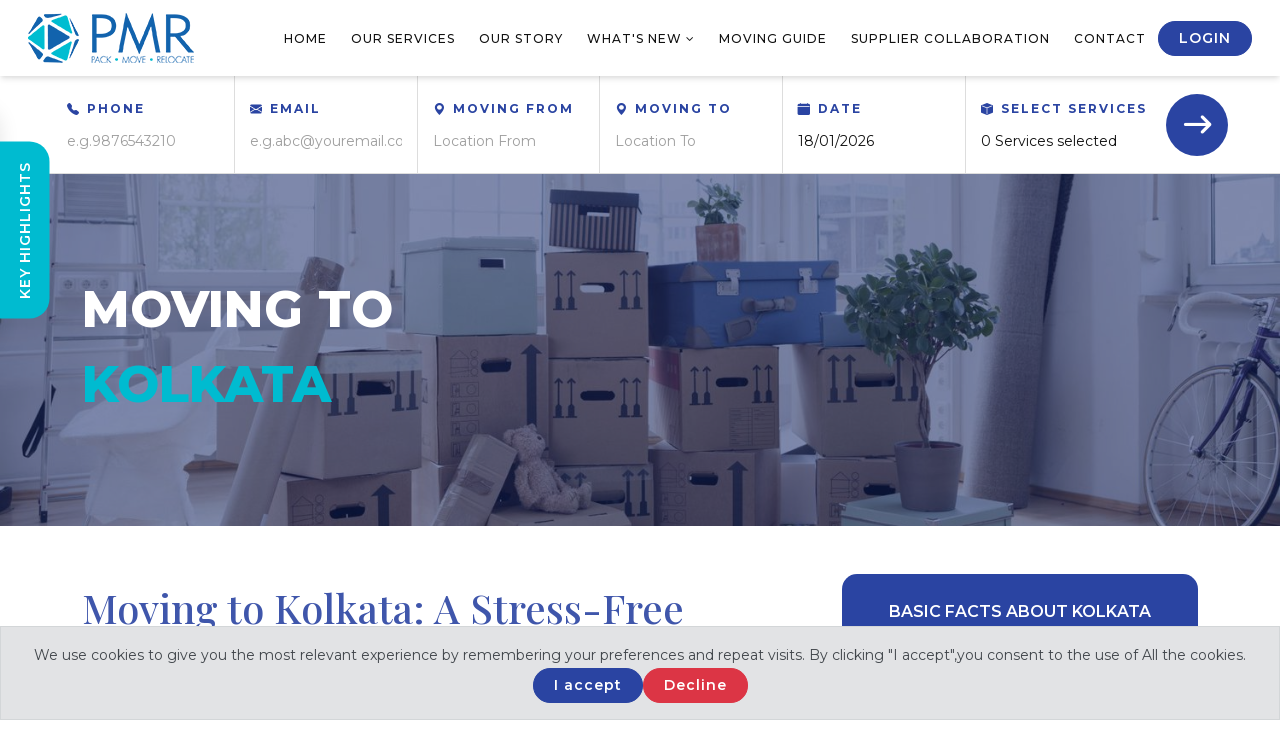

--- FILE ---
content_type: text/html; charset=UTF-8
request_url: https://www.pmrelocations.com/moving-to-kolkata
body_size: 23992
content:
<!doctype html>
<html lang="en">

<head>
    <meta charset="utf-8">
    <meta name="viewport" content="width=device-width, initial-scale=1">
    <meta name="google-site-verification" content="8wuyYDEoHCMDUMY_ooaovoHEVUw5qTHRFZOjbIv0tGE" />
            <meta name="description" content="Planning your move to Kolkata? PM Relocations, one of India&#039;s leading packers and movers, offers a wide range of services to make your move smooth and stress-free. Get a free quote today!">
                <meta name="keywords" content="packers and movers in India, movers and packers Kolkata, relocation services, packers and movers, movers and packers, domestic moving company" />
        <meta name="author" content="">
            <title>PMRelocations.com is an award-winning Packing & Moving company in India & Abroad</title>
        <!--<title>Sustainability and CSR Initiatives | PM Relocations - Committed to a Better Future</title>-->
        <link rel="icon" type="image/x-icon" href="https://pmrelocations.com/public/img/favicon.ico">
    <link rel="stylesheet" type="text/css" href="https://pmrelocations.com/public/css/slick.css">
    <link rel="stylesheet" type="text/css" href="https://pmrelocations.com/public/css/slick-theme.css">
    <link rel="stylesheet" href="https://cdnjs.cloudflare.com/ajax/libs/animate.css/4.1.1/animate.min.css">
    
    <link rel="canonical" href="https://www.pmrelocations.com/moving-to-kolkata"/>
    
    <!-- Include PNotify CSS -->
    <link href="https://www.pmrelocations.com/node_modules/@pnotify/core/dist/PNotify.css" rel="stylesheet" type="text/css" />
    <link href="https://www.pmrelocations.com/node_modules/@pnotify/mobile/dist/PNotifyMobile.css" rel="stylesheet"
        type="text/css" />
    <link href="https://www.pmrelocations.com/node_modules/@pnotify/core/dist/BrightTheme.css" rel="stylesheet" type="text/css" />
    <link href="https://pmrelocations.com/public/css/bootstrap.min.css" rel="stylesheet">

<link href="https://pmrelocations.com/public/css/style.css?ver=1768690806" rel="stylesheet">

<link href="https://pmrelocations.com/public/css/login.css?ver=1768690806" rel="stylesheet">

<link rel="stylesheet" href="https://pmrelocations.com/public/css/aos.css" >

<!-- <link href="https://cdnjs.cloudflare.com/ajax/libs/flat-ui/2.3.0/css/flat-ui.min.css" rel="stylesheet"/> -->

        
    <!--Social Media MetaTag For Facebook and LinkedIn    -->

    <meta property="og:title" content="PM Relocations - Expert Moving Services" />
    <meta property="og:description" content="PM Relocations offers top-notch packing and moving services, including international relocations and pet moving. Trust us for a hassle-free move!" />
    <meta property="og:url" content="https://www.pmrelocations.com" />
    <meta property="og:image" content="https://www.pmrelocations.com/public/img/PM Relocations.jpg">
    <meta property="og:image:alt" content="PM Relocations Moving Services" />
    <meta property="og:type" content="website" />
    <meta property="og:site_name" content="PM Relocations" />
    <meta property="og:locale" content="en_US" />
    
        <!--LinkedIn-->
    
    <meta property="og:title" content="PM Relocations - Expert Moving & Relocation Services">
    <meta property="og:description" content="Professional domestic and international relocation services. Seamless moves for individuals and businesses across India and worldwide.">
    <meta property="og:url" content="https://www.pmrelocations.com">
    <meta property="og:image" content="https://www.pmrelocations.com/public/img/PM Relocations.jpg">
    <meta property="og:type" content="website">
    
    <!--MetaTag For Twitter Card    -->

    <meta name="twitter:card" content="summary_large_image">
    <meta name="twitter:site" content="@pmrelocations">
    <meta name="twitter:title" content="PM Relocations - Expert Moving & Relocation Services">
    <meta name="twitter:description" content="Professional domestic and international relocation services. Seamless moves for individuals and businesses across India and worldwide.">
    <meta name="twitter:image" content="https://www.pmrelocations.com/public/img/PM Relocations.jpg">

        
        

        <script type="application/ld+json">
        {
          "@context": "http://schema.org",
          "@type": "Organization",
          "name": "PM Relocations",
          "url": "https://www.pmrelocations.com",
          "logo": "https://www.pmrelocations.com/public/img/pmr-logo.png",
          "sameAs": [
            "https://www.facebook.com/Pmrelocations",
            "https://x.com/Pmrelocations",
            "https://www.linkedin.com/company/pm-relocations/mycompany/",
            "https://www.youtube.com/@pmrelocations"
          ],
          "description": "Providing top-notch packers and movers, international moving services, vehicle moving services, home shifting, and pet moving services.",
          "address": {
            "@type": "PostalAddress",
            "streetAddress": "Plot No. 370 Udyog Vihar Phase 4, Rao Gajraj Singh Marg, Electronic City, IDPL Twp, Sector 22A, Sector 18, Gurugram, Haryana 122022",
            "addressLocality": "Gurgaon",
            "addressRegion": "Haryana",
            "postalCode": "122022",
            "addressCountry": "India"
          },
          "contactPoint": {
            "@type": "ContactPoint",
            "telephone": "+91-8282827356",
            "contactType": "Customer Service",
            "areaServed": "India",
            "availableLanguage": ["en", "es"]
          },
          "keywords": ["packers and movers", "international moving services", "vehicle moving services", "home shifting", "pet moving services"]
        }
</script>



    

    <style>
        .fixedBtn1 {
            right: -200px !important;
            visibility: hidden
        }

        .autocomplete {
            text-overflow: ellipsis;
            display: -webkit-box;
            -webkit-line-clamp: 1;
            -webkit-box-orient: vertical;
        }

        /* ======= */
        .btn-on-banner {
            overflow: hidden;
            position: relative;
        }

        .btn-on-banner:after,
        .btn-on-banner:before {
            font-family: var(--bootstrap-icons);
            content: '\F138';
            position: absolute;
            top: 0;
            font-size: 30px;
            width: 100%;
            height: 100%;
            line-height: 62px;
            color: #fff;
            transition: all ease 0.2s;
        }

        .btn-on-banner:after {
            left: 0;
            opacity: 1;
        }

        .btn-on-banner:before {
            left: -30px;
            opacity: 0;
        }

        .btn-on-banner:hover:after {
            left: 30px;
            opacity: 0;
        }

        .btn-on-banner:hover:before {
            left: 0;
            opacity: 1;
        }

        /* ======= */
        /* Chrome, Safari, Edge, Opera */
        input::-webkit-outer-spin-button,
        input::-webkit-inner-spin-button {
            -webkit-appearance: none;
            margin: 0;
        }

        /* Firefox */
        input[type=number] {
            -moz-appearance: textfield;
        }

        .clear_search {
            position: absolute;
            top: 8px;
            right: 8px;
            display: none;
            color: #c5c5c5;
        }

        .autocomplete {
            padding-right: 30px !important;
        }

        .blockUI.blockOverlay {
            z-index: 90000 !important;
        }

        #form-email-subscribe-newsletter input {
            color: #fff
        }

        #form-email-subscribe-newsletter input::placeholder {
            color: #ccc;
        }
    </style>
    <style>
    body {
        overflow-x: visible !important;
        overflow-y: visible;
    }

    .moving-text-container {
        width: 100vw;
        overflow: hidden;
    }

    .sticky-top {
        top: 180px;
        height: 100vh;
        overflow: auto;
        padding-bottom: 100px;
    }

    @media(max-width:991px) {
        .sticky-top {

            height: auto;

        }
    }
</style>
</head>

<body>
    <!-- <div class="page-loader">
 <div class="loader_spinner"></div>
 <div class="loader_text">Loading ...</div>
</div> -->
<!-- main form loading -->
<div id="loading-screen" class="show d-none">
    <div class="loader">
        <div class="text-center text-white"><img src="https://pmrelocations.com/public/img/pmr-logo.png" alt="" /><br /> Please
            Wait...</div>
    </div>
</div>
<!-- ./end loading -->
<nav class="navbar navbar-expand-xl bg-white fixed-top"
    style="box-shadow: 0 4px 6px -1px rgb(0 0 0 / 10%), 0 2px 4px -1px rgb(0 0 0 / 6%);">
    <div class="container-fluid">
        <a class="navbar-brand ps-xl-3" href="https://www.pmrelocations.com"><img src="https://pmrelocations.com/public/img/pmr-logo.png"
                alt=""></a>

        <button class="navbar-toggler" type="button" data-bs-toggle="offcanvas" data-bs-target="#offcanvasNavbarLight"
            aria-controls="offcanvasNavbarLight">
            <span class="navbar-toggler-icon"></span>
        </button>

        <div class="offcanvas offcanvas-end text-bg-dark" tabindex="-1" id="offcanvasNavbarLight"
            aria-labelledby="offcanvasNavbarLightLabel">
            <div class="offcanvas-header">
                <h5 class="offcanvas-title" id="offcanvasNavbarLightLabel">&nbsp;</h5>
                <button type="button" class="close_off_can" data-bs-dismiss="offcanvas"><i
                        class="bi bi-x-lg"></i></button>
            </div>
            <div class="offcanvas-body">
                <ul class="navbar-nav justify-content-end align-items-center text-center flex-grow-1 pe-xl-3">
                    <li class="nav-item">
                        <a class="nav-link" href="https://www.pmrelocations.com">Home</a>
                    </li>
                    <li class="nav-item">
                        <a class="nav-link" href="https://www.pmrelocations.com/services">Our Services</a>
                    </li>
                    <li class="nav-item">
                        <a class="nav-link" href="https://www.pmrelocations.com/our-story">Our Story</a>
                    </li>
                    <li class="nav-item">
                        <div class="dropdown">
                            <a onclick="myFunction()" class="dropbtn nav-link">What's New <i class="fa fa-angle-down"></i></a>
                            <div id="myDropdown" class="dropdown-content">
                                <a href="https://www.pmrelocations.com/blogs">Blogs</a>
                                <a href="https://www.pmrelocations.com/latest-updates">Latest Updates</a>
                                <a href="https://www.pmrelocations.com/life-at-pmr">Life At PMR</a>
                            </div>
                        </div>
                    </li>
                    <li class="nav-item">
                        <a class="nav-link" href="https://www.pmrelocations.com/moving-guide">Moving Guide</a>
                    </li>
                    <li class="nav-item">
                        <a class="nav-link" href="https://www.pmrelocations.com/supplier-collaboration">Supplier Collaboration</a>
                    </li>
                    <li class="nav-item">
                        <a class="nav-link" href="https://www.pmrelocations.com/contact-us">Contact</a>
                    </li>
                                            <li class="nav-item d-flex align-items-center">
                            <a class="btn btn-primary text-uppercase" href="#loginModal" data-bs-toggle="modal" id="Login_btn">Login</a>
                        </li>
                                    </ul>
            </div>
        </div>
    </div>
</nav>



    <div class="sticky-form">
        <a href="javascript:void(0)" class="get-quote-btn">Get Quote</a>
        <form name="MainForm" action="https://www.pmrelocations.com/get-quote" novalidate="novalidate">
    <div class="search_wrap">
        <div class="search_box">
            <div class="input-field first-wrap">
                <div class="row gx-2">
                    <div class="col-auto icon"><i class="bi bi-telephone-fill"></i></div>
                    <div class="col"><label class="label_bform" for="phone">Phone</label></div>
                </div>
                <input id="mf_phone" name="Phone" type="number" pattern="/^-?\d+\.?\d*$/"
                    onKeyPress="if(this.value.length==10) return false;" placeholder="e.g.9876543210"
                    class="input_">
                <!-- <input id="mf_phone" name="Phone" type="text" maxlength="10" pattern="[1-9]{1}[0-9]{9}" placeholder="e.g.9876543210" class="input_"> -->
            </div>
            <div class="input-field second-wrap">
                <div class="row gx-2">
                    <div class="col-auto icon"><i class="bi bi-envelope-fill"></i></div>
                    <div class="col"><label class="label_bform">Email</label></div>
                </div>
                <input id="mf_email" name="Email" type="Email"
                    value=""
                    placeholder="e.g.abc@youremail.com" class="input_">
            </div>
            <div class="input-field third-wrap">
                <div class="row gx-2">
                    <div class="col-auto icon"><i class="bi bi-geo-alt-fill"></i></div>
                    <div class="col"><label class="label_bform text-nowrap">Moving From</label></div>
                </div>
                <div class="position-relative">
                    <input id="moving_from" name="MovingFrom" type="text" placeholder="Location From"
                        class="autocomplete input_">
                    <i class="bi bi-x-circle-fill clear_search" id="clear_search"></i>
                </div>

            </div>
            <div class="input-field fourth-wrap text-nowrap">
                <div class="row gx-2 text-nowrap">
                    <div class="col-auto icon"><i class="bi bi-geo-alt-fill"></i></div>
                    <div class="col"><label class="label_bform text-nowrap">Moving To</label></div>
                </div>
                <!-- <input id="locationTextField2" type="text" size="50" placeholder="Location" class="input_"> -->
                <div class="position-relative">
                    <input type="text" id="moving_to" name="MovingTo" placeholder="Location To"
                        class="autocomplete input_">
                    <i class="bi bi-x-circle-fill clear_search" id="clear_search"></i>
                </div>
            </div>
            <div class="input-field fourth-wrap">
                <div class="row gx-2">
                    <div class="col-auto icon"><i class="bi bi-calendar-fill"></i></div>
                    <div class="col"><label class="label_bform" for="date">Date</label></div>
                </div>
                <div class="position-relative">
                    <input id="mf_date" name="Date" value="18/01/2026" pattern=""
                        placeholder="" class="input_ ">
                    <div class="date-picker">
                        <div class="input">
                            <div class="result"></div>
                        </div>
                        <div class="calendar"></div>
                    </div>

                </div>
            </div>
            <div class="input-field fifth-wrap">
                <div class="row gx-2">
                    <div class="col-auto icon"><i class="bi bi-box-fill"></i></div>
                    <div class="col" data-bs-toggle="collapse" data-bs-target="#move_size_modal"><label
                            class="label_bform">Select Services</label></div>
                </div>
                <a class="input_" id="total_selected" data-bs-toggle="collapse" href="#move_size_modal"
                    style="display:block">Select</a>

            </div>
            <div class="input-field sixth-wrap">
                <!-- d-flex align-items-center -->
                
                <button type="submit" class="btn-on-banner"></button>
            </div>

        </div>
                <!-- Move Size Modal -->
        <div class="collapse" id="move_size_modal">
            <div class="msbody">
                <div class="row">
                    <h4 class="fs18 mb-3">Services</h4>
                    <div class="col-lg-4 mb-4 mb-md-0">
                        <div id="specificRadioContainer" class="custom_radio_btn text-center">
                                                            <label class="labl col-auto">
                                    <input type="radio" name="services" value="Home Shifting"
                                        id="service1" 
                                        
                                        >
                                    <div class="w-100">Home Shifting</div>
                                </label>
                                                            <label class="labl col-auto">
                                    <input type="radio" name="services" value="Office Shifting"
                                        id="service2" 
                                        
                                        >
                                    <div class="w-100">Office Shifting</div>
                                </label>
                                                            <label class="labl col-auto">
                                    <input type="radio" name="services" value="Logistics Support"
                                        id="service3" 
                                        
                                        >
                                    <div class="w-100">Logistics Support</div>
                                </label>
                                                            <label class="labl col-auto">
                                    <input type="radio" name="services" value="Baggage Service"
                                        id="service4" 
                                        
                                        >
                                    <div class="w-100">Baggage Service</div>
                                </label>
                                                            <label class="labl col-auto">
                                    <input type="radio" name="services" value="PMR&#039;s Platinum Move Assistance"
                                        id="service5" 
                                        
                                        >
                                    <div class="w-100">PMR&#039;s Platinum Move Assistance</div>
                                </label>
                                                    </div>
                    </div>
                    <div class="col-lg-8 mb-4 mb-md-0">
                        <div class="d-md-flex gap-3 align-items-baseline">
                                                                                        <div class="custom_radio_btn row text-center">
                                                                            <label class="labl ">
                                            <input type="checkbox" name="additional_services[]"
                                                value="Vehicle Moving"
                                                id="service6"  
                                                
                                                >
                                            <div class="w-100">Vehicle Moving</div>
                                        </label>
                                                                            <label class="labl ">
                                            <input type="checkbox" name="additional_services[]"
                                                value="Pet Moving"
                                                id="service7"  
                                                
                                                >
                                            <div class="w-100">Pet Moving</div>
                                        </label>
                                                                            <label class="labl ">
                                            <input type="checkbox" name="additional_services[]"
                                                value="Storage and Warehousing"
                                                id="service8"  
                                                
                                                >
                                            <div class="w-100">Storage and Warehousing</div>
                                        </label>
                                                                            <label class="labl ">
                                            <input type="checkbox" name="additional_services[]"
                                                value="Handyman Services"
                                                id="service9"  
                                                
                                                >
                                            <div class="w-100">Handyman Services</div>
                                        </label>
                                                                    </div>
                                                            <div class="custom_radio_btn row text-center">
                                                                            <label class="labl ">
                                            <input type="checkbox" name="additional_services[]"
                                                value="Relocation Assistance"
                                                id="service10"  
                                                
                                                >
                                            <div class="w-100">Relocation Assistance</div>
                                        </label>
                                                                            <label class="labl ">
                                            <input type="checkbox" name="additional_services[]"
                                                value="Car Rental Services"
                                                id="service11"  
                                                
                                                >
                                            <div class="w-100">Car Rental Services</div>
                                        </label>
                                                                            <label class="labl ">
                                            <input type="checkbox" name="additional_services[]"
                                                value="Fine Art Moving Services"
                                                id="service12"  
                                                
                                                >
                                            <div class="w-100">Fine Art Moving Services</div>
                                        </label>
                                                                            <label class="labl ">
                                            <input type="checkbox" name="additional_services[]"
                                                value="Ticketing &amp; Hotel Booking"
                                                id="service13"  
                                                
                                                >
                                            <div class="w-100">Ticketing &amp; Hotel Booking</div>
                                        </label>
                                                                    </div>
                            
                        </div>
                    </div>

                    <!-- <div class="col-12 text-center mt-3">
                            <button type="button" class="btn btn-yellow btn-lg" data-bs-toggle="collapse" data-bs-target="#move_size_modal">OK</button>
                        </div> -->
                </div>
            </div>
        </div>
        <!-- End Move Size Modal -->

        <!-- NewUser -->

    </div>
</form>
    </div>
    <!-- Modal Login with Modal -->

<div class="modal fade" id="loginModal">

    <div class="modal-dialog">

        <div class="modal-content">

            <div class="modal-body px-md-5">

                <button type="button" type="button" class="floating-close-modal" data-bs-dismiss="modal"
                    aria-label="Close"><i class="bi bi-x-lg me-0"></i></button>



                <!-- Step 1 - Login with mobile number -->

                <div class="login-step-first login_form" id="login_with_mobile" style="display:none;">

                    <div class="login-image text-center px-5 py-3 mb-3">

                        <img src="https://pmrelocations.com/public/img/login-yellow.svg" alt="" class="img-fluid">

                    </div>

                    <div class="login-form-container text-center">

                        <h4 class="text-primary f-700 mb-3">Login</h4>

                        <form action="">

                            <div class="mb-3">

                                <div class="row gx-2">

                                    <div class="col-auto" style="width: 90px;">

                                        <select name="" id="lwb_extention" class="form-select">

                                            

                                            <option data-countryCode="IN" value="91">India (+91)</option>
                                            <optgroup label="Other countries">
                                                <option data-countryCode="DZ" value="213">Algeria (+213)</option>
                                                <option data-countryCode="AD" value="376">Andorra (+376)</option>
                                                <option data-countryCode="AO" value="244">Angola (+244)</option>
                                                <option data-countryCode="AI" value="1264">Anguilla (+1264)</option>
                                                <option data-countryCode="AG" value="1268">Antigua &amp; Barbuda
                                                    (+1268)</option>
                                                <option data-countryCode="AR" value="54">Argentina (+54)</option>
                                                <option data-countryCode="AM" value="374">Armenia (+374)</option>
                                                <option data-countryCode="AW" value="297">Aruba (+297)</option>
                                                <option data-countryCode="AU" value="61">Australia (+61)</option>
                                                <option data-countryCode="AT" value="43">Austria (+43)</option>
                                                <option data-countryCode="AZ" value="994">Azerbaijan (+994)</option>
                                                <option data-countryCode="BS" value="1242">Bahamas (+1242)</option>
                                                <option data-countryCode="BH" value="973">Bahrain (+973)</option>
                                                <option data-countryCode="BD" value="880">Bangladesh (+880)</option>
                                                <option data-countryCode="BB" value="1246">Barbados (+1246)</option>
                                                <option data-countryCode="BY" value="375">Belarus (+375)</option>
                                                <option data-countryCode="BE" value="32">Belgium (+32)</option>
                                                <option data-countryCode="BZ" value="501">Belize (+501)</option>
                                                <option data-countryCode="BJ" value="229">Benin (+229)</option>
                                                <option data-countryCode="BM" value="1441">Bermuda (+1441)</option>
                                                <option data-countryCode="BT" value="975">Bhutan (+975)</option>
                                                <option data-countryCode="BO" value="591">Bolivia (+591)</option>
                                                <option data-countryCode="BA" value="387">Bosnia Herzegovina (+387)
                                                </option>
                                                <option data-countryCode="BW" value="267">Botswana (+267)</option>
                                                <option data-countryCode="BR" value="55">Brazil (+55)</option>
                                                <option data-countryCode="BN" value="673">Brunei (+673)</option>
                                                <option data-countryCode="BG" value="359">Bulgaria (+359)</option>
                                                <option data-countryCode="BF" value="226">Burkina Faso (+226)
                                                </option>
                                                <option data-countryCode="BI" value="257">Burundi (+257)</option>
                                                <option data-countryCode="KH" value="855">Cambodia (+855)</option>
                                                <option data-countryCode="CM" value="237">Cameroon (+237)</option>
                                                <option data-countryCode="CA" value="1">Canada (+1)</option>
                                                <option data-countryCode="CV" value="238">Cape Verde Islands (+238)
                                                </option>
                                                <option data-countryCode="KY" value="1345">Cayman Islands (+1345)
                                                </option>
                                                <option data-countryCode="CF" value="236">Central African Republic
                                                    (+236)</option>
                                                <option data-countryCode="CL" value="56">Chile (+56)</option>
                                                <option data-countryCode="CN" value="86">China (+86)</option>
                                                <option data-countryCode="CO" value="57">Colombia (+57)</option>
                                                <option data-countryCode="KM" value="269">Comoros (+269)</option>
                                                <option data-countryCode="CG" value="242">Congo (+242)</option>
                                                <option data-countryCode="CK" value="682">Cook Islands (+682)
                                                </option>
                                                <option data-countryCode="CR" value="506">Costa Rica (+506)
                                                </option>
                                                <option data-countryCode="HR" value="385">Croatia (+385)</option>
                                                <option data-countryCode="CU" value="53">Cuba (+53)</option>
                                                <option data-countryCode="CY" value="90392">Cyprus North (+90392)
                                                </option>
                                                <option data-countryCode="CY" value="357">Cyprus South (+357)
                                                </option>
                                                <option data-countryCode="CZ" value="42">Czech Republic (+42)
                                                </option>
                                                <option data-countryCode="DK" value="45">Denmark (+45)</option>
                                                <option data-countryCode="DJ" value="253">Djibouti (+253)</option>
                                                <option data-countryCode="DM" value="1809">Dominica (+1809)</option>
                                                <option data-countryCode="DO" value="1809">Dominican Republic
                                                    (+1809)</option>
                                                <option data-countryCode="EC" value="593">Ecuador (+593)</option>
                                                <option data-countryCode="EG" value="20">Egypt (+20)</option>
                                                <option data-countryCode="SV" value="503">El Salvador (+503)
                                                </option>
                                                <option data-countryCode="GQ" value="240">Equatorial Guinea (+240)
                                                </option>
                                                <option data-countryCode="ER" value="291">Eritrea (+291)</option>
                                                <option data-countryCode="EE" value="372">Estonia (+372)</option>
                                                <option data-countryCode="ET" value="251">Ethiopia (+251)</option>
                                                <option data-countryCode="FK" value="500">Falkland Islands (+500)
                                                </option>
                                                <option data-countryCode="FO" value="298">Faroe Islands (+298)
                                                </option>
                                                <option data-countryCode="FJ" value="679">Fiji (+679)</option>
                                                <option data-countryCode="FI" value="358">Finland (+358)</option>
                                                <option data-countryCode="FR" value="33">France (+33)</option>
                                                <option data-countryCode="GF" value="594">French Guiana (+594)
                                                </option>
                                                <option data-countryCode="PF" value="689">French Polynesia (+689)
                                                </option>
                                                <option data-countryCode="GA" value="241">Gabon (+241)</option>
                                                <option data-countryCode="GM" value="220">Gambia (+220)</option>
                                                <option data-countryCode="GE" value="7880">Georgia (+7880)</option>
                                                <option data-countryCode="DE" value="49">Germany (+49)</option>
                                                <option data-countryCode="GH" value="233">Ghana (+233)</option>
                                                <option data-countryCode="GI" value="350">Gibraltar (+350)</option>
                                                <option data-countryCode="GR" value="30">Greece (+30)</option>
                                                <option data-countryCode="GL" value="299">Greenland (+299)</option>
                                                <option data-countryCode="GD" value="1473">Grenada (+1473)</option>
                                                <option data-countryCode="GP" value="590">Guadeloupe (+590)
                                                </option>
                                                <option data-countryCode="GU" value="671">Guam (+671)</option>
                                                <option data-countryCode="GT" value="502">Guatemala (+502)</option>
                                                <option data-countryCode="GN" value="224">Guinea (+224)</option>
                                                <option data-countryCode="GW" value="245">Guinea - Bissau (+245)
                                                </option>
                                                <option data-countryCode="GY" value="592">Guyana (+592)</option>
                                                <option data-countryCode="HT" value="509">Haiti (+509)</option>
                                                <option data-countryCode="HN" value="504">Honduras (+504)</option>
                                                <option data-countryCode="HK" value="852">Hong Kong (+852)</option>
                                                <option data-countryCode="HU" value="36">Hungary (+36)</option>
                                                <option data-countryCode="IS" value="354">Iceland (+354)</option>

                                                <option data-countryCode="ID" value="62">Indonesia (+62)</option>
                                                <option data-countryCode="IR" value="98">Iran (+98)</option>
                                                <option data-countryCode="IQ" value="964">Iraq (+964)</option>
                                                <option data-countryCode="IE" value="353">Ireland (+353)</option>
                                                <option data-countryCode="IL" value="972">Israel (+972)</option>
                                                <option data-countryCode="IT" value="39">Italy (+39)</option>
                                                <option data-countryCode="JM" value="1876">Jamaica (+1876)</option>
                                                <option data-countryCode="JP" value="81">Japan (+81)</option>
                                                <option data-countryCode="JO" value="962">Jordan (+962)</option>
                                                <option data-countryCode="KZ" value="7">Kazakhstan (+7)</option>
                                                <option data-countryCode="KE" value="254">Kenya (+254)</option>
                                                <option data-countryCode="KI" value="686">Kiribati (+686)</option>
                                                <option data-countryCode="KP" value="850">Korea North (+850)
                                                </option>
                                                <option data-countryCode="KR" value="82">Korea South (+82)
                                                </option>
                                                <option data-countryCode="KW" value="965">Kuwait (+965)</option>
                                                <option data-countryCode="KG" value="996">Kyrgyzstan (+996)
                                                </option>
                                                <option data-countryCode="LA" value="856">Laos (+856)</option>
                                                <option data-countryCode="LV" value="371">Latvia (+371)</option>
                                                <option data-countryCode="LB" value="961">Lebanon (+961)</option>
                                                <option data-countryCode="LS" value="266">Lesotho (+266)</option>
                                                <option data-countryCode="LR" value="231">Liberia (+231)</option>
                                                <option data-countryCode="LY" value="218">Libya (+218)</option>
                                                <option data-countryCode="LI" value="417">Liechtenstein (+417)
                                                </option>
                                                <option data-countryCode="LT" value="370">Lithuania (+370)</option>
                                                <option data-countryCode="LU" value="352">Luxembourg (+352)
                                                </option>
                                                <option data-countryCode="MO" value="853">Macao (+853)</option>
                                                <option data-countryCode="MK" value="389">Macedonia (+389)</option>
                                                <option data-countryCode="MG" value="261">Madagascar (+261)
                                                </option>
                                                <option data-countryCode="MW" value="265">Malawi (+265)</option>
                                                <option data-countryCode="MY" value="60">Malaysia (+60)</option>
                                                <option data-countryCode="MV" value="960">Maldives (+960)</option>
                                                <option data-countryCode="ML" value="223">Mali (+223)</option>
                                                <option data-countryCode="MT" value="356">Malta (+356)</option>
                                                <option data-countryCode="MH" value="692">Marshall Islands (+692)
                                                </option>
                                                <option data-countryCode="MQ" value="596">Martinique (+596)
                                                </option>
                                                <option data-countryCode="MR" value="222">Mauritania (+222)
                                                </option>
                                                <option data-countryCode="YT" value="269">Mayotte (+269)</option>
                                                <option data-countryCode="MX" value="52">Mexico (+52)</option>
                                                <option data-countryCode="FM" value="691">Micronesia (+691)
                                                </option>
                                                <option data-countryCode="MD" value="373">Moldova (+373)</option>
                                                <option data-countryCode="MC" value="377">Monaco (+377)</option>
                                                <option data-countryCode="MN" value="976">Mongolia (+976)</option>
                                                <option data-countryCode="MS" value="1664">Montserrat (+1664)
                                                </option>
                                                <option data-countryCode="MA" value="212">Morocco (+212)</option>
                                                <option data-countryCode="MZ" value="258">Mozambique (+258)
                                                </option>
                                                <option data-countryCode="MN" value="95">Myanmar (+95)</option>
                                                <option data-countryCode="NA" value="264">Namibia (+264)</option>
                                                <option data-countryCode="NR" value="674">Nauru (+674)</option>
                                                <option data-countryCode="NP" value="977">Nepal (+977)</option>
                                                <option data-countryCode="NL" value="31">Netherlands (+31)
                                                </option>
                                                <option data-countryCode="NC" value="687">New Caledonia (+687)
                                                </option>
                                                <option data-countryCode="NZ" value="64">New Zealand (+64)
                                                </option>
                                                <option data-countryCode="NI" value="505">Nicaragua (+505)</option>
                                                <option data-countryCode="NE" value="227">Niger (+227)</option>
                                                <option data-countryCode="NG" value="234">Nigeria (+234)</option>
                                                <option data-countryCode="NU" value="683">Niue (+683)</option>
                                                <option data-countryCode="NF" value="672">Norfolk Islands (+672)
                                                </option>
                                                <option data-countryCode="NP" value="670">Northern Marianas (+670)
                                                </option>
                                                <option data-countryCode="NO" value="47">Norway (+47)</option>
                                                <option data-countryCode="OM" value="968">Oman (+968)</option>
                                                <option data-countryCode="PW" value="680">Palau (+680)</option>
                                                <option data-countryCode="PA" value="507">Panama (+507)</option>
                                                <option data-countryCode="PG" value="675">Papua New Guinea (+675)
                                                </option>
                                                <option data-countryCode="PY" value="595">Paraguay (+595)</option>
                                                <option data-countryCode="PE" value="51">Peru (+51)</option>
                                                <option data-countryCode="PH" value="63">Philippines (+63)
                                                </option>
                                                <option data-countryCode="PL" value="48">Poland (+48)</option>
                                                <option data-countryCode="PT" value="351">Portugal (+351)</option>
                                                <option data-countryCode="PR" value="1787">Puerto Rico (+1787)
                                                </option>
                                                <option data-countryCode="QA" value="974">Qatar (+974)</option>
                                                <option data-countryCode="RE" value="262">Reunion (+262)</option>
                                                <option data-countryCode="RO" value="40">Romania (+40)</option>
                                                <option data-countryCode="RU" value="7">Russia (+7)</option>
                                                <option data-countryCode="RW" value="250">Rwanda (+250)</option>
                                                <option data-countryCode="SM" value="378">San Marino (+378)
                                                </option>
                                                <option data-countryCode="ST" value="239">Sao Tome &amp; Principe
                                                    (+239)</option>
                                                <option data-countryCode="SA" value="966">Saudi Arabia (+966)
                                                </option>
                                                <option data-countryCode="SN" value="221">Senegal (+221)</option>
                                                <option data-countryCode="CS" value="381">Serbia (+381)</option>
                                                <option data-countryCode="SC" value="248">Seychelles (+248)
                                                </option>
                                                <option data-countryCode="SL" value="232">Sierra Leone (+232)
                                                </option>
                                                <option data-countryCode="SG" value="65">Singapore (+65)</option>
                                                <option data-countryCode="SK" value="421">Slovak Republic (+421)
                                                </option>
                                                <option data-countryCode="SI" value="386">Slovenia (+386)</option>
                                                <option data-countryCode="SB" value="677">Solomon Islands (+677)
                                                </option>
                                                <option data-countryCode="SO" value="252">Somalia (+252)</option>
                                                <option data-countryCode="ZA" value="27">South Africa (+27)
                                                </option>
                                                <option data-countryCode="ES" value="34">Spain (+34)</option>
                                                <option data-countryCode="LK" value="94">Sri Lanka (+94)</option>
                                                <option data-countryCode="SH" value="290">St. Helena (+290)
                                                </option>
                                                <option data-countryCode="KN" value="1869">St. Kitts (+1869)
                                                </option>
                                                <option data-countryCode="SC" value="1758">St. Lucia (+1758)
                                                </option>
                                                <option data-countryCode="SD" value="249">Sudan (+249)</option>
                                                <option data-countryCode="SR" value="597">Suriname (+597)</option>
                                                <option data-countryCode="SZ" value="268">Swaziland (+268)</option>
                                                <option data-countryCode="SE" value="46">Sweden (+46)</option>
                                                <option data-countryCode="CH" value="41">Switzerland (+41)
                                                </option>
                                                <option data-countryCode="SI" value="963">Syria (+963)</option>
                                                <option data-countryCode="TW" value="886">Taiwan (+886)</option>
                                                <option data-countryCode="TJ" value="7">Tajikstan (+7)</option>
                                                <option data-countryCode="TH" value="66">Thailand (+66)</option>
                                                <option data-countryCode="TG" value="228">Togo (+228)</option>
                                                <option data-countryCode="TO" value="676">Tonga (+676)</option>
                                                <option data-countryCode="TT" value="1868">Trinidad &amp; Tobago
                                                    (+1868)</option>
                                                <option data-countryCode="TN" value="216">Tunisia (+216)</option>
                                                <option data-countryCode="TR" value="90">Turkey (+90)</option>
                                                <option data-countryCode="TM" value="7">Turkmenistan (+7)
                                                </option>
                                                <option data-countryCode="TM" value="993">Turkmenistan (+993)
                                                </option>
                                                <option data-countryCode="TC" value="1649">Turks &amp; Caicos
                                                    Islands (+1649)</option>
                                                <option data-countryCode="TV" value="688">Tuvalu (+688)</option>
                                                <option data-countryCode="UG" value="256">Uganda (+256)</option>
                                                <option data-countryCode="GB" value="44">UK (+44)</option>
                                                <option data-countryCode="UA" value="380">Ukraine (+380)</option>
                                                <option data-countryCode="AE" value="971">United Arab Emirates
                                                    (+971)</option>
                                                <option data-countryCode="UY" value="598">Uruguay (+598)</option>
                                                <option data-countryCode="US" value="1">USA (+1)</option>
                                                <option data-countryCode="UZ" value="7">Uzbekistan (+7)</option>
                                                <option data-countryCode="VU" value="678">Vanuatu (+678)</option>
                                                <option data-countryCode="VA" value="379">Vatican City (+379)
                                                </option>
                                                <option data-countryCode="VE" value="58">Venezuela (+58)</option>
                                                <option data-countryCode="VN" value="84">Vietnam (+84)</option>
                                                <option data-countryCode="VG" value="84">Virgin Islands - British
                                                    (+1284)</option>
                                                <option data-countryCode="VI" value="84">Virgin Islands - US
                                                    (+1340)</option>
                                                <option data-countryCode="WF" value="681">Wallis &amp; Futuna
                                                    (+681)</option>
                                                <option data-countryCode="YE" value="969">Yemen (North)(+969)
                                                </option>
                                                <option data-countryCode="YE" value="967">Yemen (South)(+967)
                                                </option>
                                                <option data-countryCode="ZM" value="260">Zambia (+260)</option>
                                                <option data-countryCode="ZW" value="263">Zimbabwe (+263)</option>

                                        </select>

                                    </div>

                                    <div class="col">

                                        <input type="number" id="lwb_mobile" class="form-control"
                                            placeholder="Mobile Number">

                                    </div>

                                </div>

                            </div>

                            <div class="mb-3 d-grid">

                                <button type="button" class="btn btn-md btn-primary get_otp_handler handler"
                                    data-id="get_otp">Get OTP</button>

                            </div>

                        </form>

                        <div class="mb-3">

                            <div class="text-muted">Or Login using</div>

                        </div>

                        <div class="mb-3">

                            <div class="row">

                                <div class="col d-grid">

                                    <a href="javascript:void(0);"
                                        class="btn btn-block btn-outline-secondary login-icon">

                                        <img src="https://pmrelocations.com/public/img/icons/google.svg" alt="">

                                    </a>

                                </div>

                                <div class="col d-grid">

                                    <a href="javascript:void(0);"
                                        class="btn btn-block btn-outline-secondary login-icon login_email_handler handler"
                                        data-id="login_with_mail">

                                        <img src="https://pmrelocations.com/public/img/icons/at.svg" alt="">

                                    </a>

                                </div>

                            </div>

                        </div>

                    </div>

                </div>

                <!-- End Step 1 - Login with mobile number -->



                <!-- Step 2 - Enter OTP -->

                <div class="login-step-second login_form" id="get_otp" style="display:none;">

                    <div class="login-image text-center px-5 py-3 mb-3">

                        <img src="https://pmrelocations.com/public/img/login-yellow.svg" alt="" class="img-fluid">

                    </div>

                    <div class="login-form-container text-center">

                        <h4 class="text-primary f-700 mb-3">Verify OTP</h4>

                        <form action="">

                            <div class="mb-3">

                                <div class="row gx-2">

                                    <label for="otp" class="form-label">Enter OTP sent on your mobile
                                        number</label>

                                    <input type="text" id="otp" class="form-control" placeholder="">

                                </div>

                            </div>

                            <div class="mb-3">

                                <a href="javascript:void(0);" class="btn-link">Resend OTP</a>

                            </div>

                            <div class="mb-3 d-grid">

                                <button type="button" class="btn btn-md btn-primary register_handler handler"
                                    data-id="register">Verify & Proceed</button>

                            </div>

                        </form>

                        <div class="mb-1">

                            <div class="text-muted">Or</div>

                        </div>

                        <div class="text-center">

                            <a href="javascript:void(0);" class="btn-link p-3 login_email_handler handler"
                                data-id="login_with_mail">Click here to Login</a>

                        </div>

                    </div>

                </div>

                <!-- End Step 2 - Enter OTP -->



                <!-- Step 3 - Register with OTP -->

                

                <div class="login-step-third login_form" id="register" style="display:none;">

                    <div class="login-image text-center px-5 py-3 mb-3">

                        <img src="https://pmrelocations.com/public/img/register.svg" alt="" class="img-fluid">

                    </div>

                    <div class="login-form-container">

                        <h4 class="text-primary f-700 mb-3 text-center">Register</h4>

                        <form action="">

                            <div class="mb-3">

                                <label for="rwo_full_name" class="form-label">Full Name</label>

                                <input type="text" id="rwo_full_name" name="rwo_full_name" class="form-control"
                                    placeholder="e.g.Your Name">

                            </div>

                            <div class="mb-3">

                                <label for="rwo_email" class="form-label">Email</label>

                                <input type="email" id="rwo_email" name="rwo_email" class="form-control"
                                    placeholder="e.g.yourmail@gmail.com">

                            </div>

                            <div class="mb-3">

                                <label for="rwo_mobile" class="form-label">Mobile</label>

                                <div class="row gx-2">

                                    <div class="col-auto" style="width: 90px;">

                                        <input type="number" id="rwo_extention" name="rwo_extention" class="form-control"
                                            placeholder="Extension">

                                    </div>

                                    <div class="col">

                                        <input type="number" id="rwo_mobile" name="rwo_mobile" class="form-control ms-3"
                                            placeholder="Mobile Number">

                                    </div>

                                </div>

                            </div>

                            <div class="mb-3">

                                <label for="rwo_password" class="form-label">Password</label>

                                <div class="position-relative">

                                    <input type="password" id="rwo_password" name="rwo_password"
                                        placeholder="Password" class="form-control password">

                                    <span class="material-symbols-outlined visibility">visibility_off</span>

                                </div>

                            </div>

                            <div class="mb-3">
                                <label class="form-label">Membership Style</label>
                                <div class="mb-3">
                                    <div class="switch-field">
                                        <input type="radio" id="user_membership_type_individual" name="user_membership_type" value="1" checked />
                                        <label for="user_membership_type_individual">Individual</label>
                                        <input type="radio" id="user_membership_type_corporate" name="user_membership_type" value="2" />
                                        <label for="user_membership_type_corporate">Corporate</label>
                                    </div>
                                </div>
                            </div>
                            

                            <div class="mb-3 corporate_account_name d-none">

                                <label for="rwo_account_name" class="form-label">Corporate Account Name</label>

                                <input type="text" id="rwo_account_name" name="rwo_account_name"
                                    class="form-control mb-3" placeholder="Corporate Account Name">

                            </div>

                            <div class="mb-3">

                                <div class="form-check">

                                    <input class="form-check-input" type="checkbox" name="tnc" value="yes"
                                        id="register_tnc">

                                    <label class="text-muted form-check-label" for="register_tnc">

                                        I agree to all

                                    </label>

                                    <a href="https://www.pmrelocations.com/terms-and-conditions" target="_blank"
                                        class="btn-link text-dark">Terms & Conditions</a>

                                </div>

                            </div>



                            <div class="mb-3 d-grid">

                                <button type="button" class="btn btn-md btn-primary">Sign Up</button>

                            </div>

                            <div class="mb-3 text-center">

                                <span class="text-muted">Already have an account? </span> <a
                                    href="javascript:void(0);" class="btn-link login_email_handler handler"
                                    data-id="login_with_mail">Sign In</a>

                            </div>

                        </form>

                    </div>

                </div>

                <!-- End Step 3 - Register after OTP -->



                <!-- Step  - Verify Email -->

                <div class="login-step-two login_form" id="get_email_verification" style="display: none">

                    <div class="login-image text-center px-5 py-3 mb-3">

                        <img width="100px" class="mb-3"
                            src="https://cdn-icons-png.flaticon.com/512/7286/7286142.png" alt="Verify Email">

                    </div>

                    <div class="login-form-container text-center">

                        <form action="">

                            <input type="hidden" name="email_verification">

                            <h4 class="text-primary f-700 mb-3">Verify Your Email Address</h4>

                            <p>To continue using PMR, please verify your email address:</p>

                            <p><strong>alexa@gmail.com</strong></p>


                        </form>

                    </div>

                    <div class="mb-3 d-grid">

                        <button type="button" class="btn btn-md btn-primary">SEND VERIFICATION CODE</button>

                    </div>

                </div>

                <!-- End Step 3 - Verify Email -->



                <!-- Email verification -->

                <div class="user-email-verification login_form" id="get_email_verification_code" style="display:none;">

                    <div class="login-image text-center px-5 py-3 mb-3">

                        <img src="https://pmrelocations.com/public/img/login-yellow.svg" alt="" class="img-fluid">

                    </div>

                    <div class="login-form-container text-center">

                        <h4 class="text-primary f-700 mb-3">Verify OTP</h4>

                        <form action="">

                            <div class="mb-3">

                                <div class="row gx-2">

                                    <label for="otp" class="form-label">Enter OTP sent on your email
                                        address</label>

                                    <input type="text" id="email_otp" class="form-control" placeholder="">

                                </div>

                            </div>

                            <div class="mb-3">

                                <a href="javascript:void(0);" class="btn-link">Resend OTP</a>

                            </div>

                            <div class="mb-3 d-grid">

                                <button type="button" class="btn btn-md btn-primary register_handler handler"
                                    >Verify & Proceed</button>

                            </div>

                        </form>

                        <div class="mb-1">

                            <div class="text-muted">Or</div>

                        </div>

                        <div class="text-center">

                            <a href="javascript:void(0);" class="btn-link p-3 login_email_handler handler"
                                data-id="login_with_mail">Click here to Login</a>

                        </div>

                    </div>

                </div>

                <!-- ./end email verification -->

                <!-- Step 2 - 1 - Login with Email -->

                <div class="login-step-second login_form" id="login_with_mail" style="display:block;">

                    <div class="login-image text-center px-5 py-3 mb-3">

                        <img src="https://pmrelocations.com/public/img/login-access.svg" alt="" class="img-fluid">

                    </div>

                    <div class="login-form-container">

                        <h4 class="text-primary f-700 mb-3 text-center">Login</h4>

                        <form action="">

                            <div class="mb-3">

                                <label for="lwe_email" class="form-label">Email</label>

                                <input type="email" id="lwe_email" class="form-control"
                                    placeholder="e.g.yourmail.gmail.com">

                            </div>

                            <div class="mb-3">

                                <label for="lwe_password" class="form-label">Password</label>

                                <div class="position-relative">

                                    <input type="password" id="lwe_password" name="confirm-password"
                                        placeholder="Password" class="form-control password">

                                    <span class="material-symbols-outlined visibility">visibility_off</span>

                                </div>

                            </div>

                            <div class="mb-3 text-end">

                                <a href="javascript:void(0);" class="btn-link  login_email_handler handler forgot_password_btn"
                                    data-id="forgot_password">Forgot Password</a>

                            </div>

                            <div class="mb-3 d-grid">

                                <button type="button" class="btn btn-md btn-primary">Login</button>

                            </div>

                            <div class="mb-3 text-center">

                                <span class="text-muted">Don't have an account? </span> <a href="javascript:void(0);"
                                    class="btn-link login_email_handler handler" data-id="register">Register</a>

                            </div>

                        </form>

                    </div>

                </div>

                <!-- End Step 2 - 1 - Login with Email -->



                <div class="login-step-second login_form" id="forgot_password" style="display:none;">

                    <div class="login-image text-center px-5 py-3 mb-3">

                        <img src="https://pmrelocations.com/public/img/login-access.svg" alt="" class="img-fluid">

                    </div>

                    <div class="login-form-container">

                        <h4 class="text-primary f-700 mb-3 text-center">Forgot Password</h4>

                        <form action="">

                            <div class="mb-3">

                                <label for="lwe_email" class="form-label">Email</label>

                                <input type="email" id="fp_email" class="form-control"
                                    placeholder="e.g.yourmail.gmail.com">

                            </div>

                            <div class="mb-3 text-center otp-container-link d-none">

                                <a href="javascript:void(0);" class="btn-link">Resend OTP</a>

                            </div>

                            <div class="mb-3 d-grid get_otp_btn">

                                <button type="button"
                                    class="btn btn-md btn-primary forgot_password_get_otp_handler">Get OTP</button>

                            </div>

                            

                            <div class="forgot_reset_password d-none">

                                <div class="mb-3">

                                    <label for="otp" class="form-label">Enter OTP sent on your email
                                        address</label>

                                    <input type="text" id="fp_otp" class="form-control" placeholder="">

                                </div>

                                <div class="mb-3">

                                    <label for="fp_password" class="form-label">Password</label>

                                    <div class="position-relative">

                                        <input type="password" id="fp_password" name="password"
                                            placeholder="Password" class="form-control password">

                                        <span class="material-symbols-outlined visibility">visibility_off</span>

                                    </div>

                                </div>

                                <div class="mb-3">

                                    <label for="fp_password" class="form-label">Confirm Password</label>

                                    <div class="position-relative">

                                        <input type="password" id="fp_password" name="password_confirmation"
                                            placeholder="Confirm Password" class="form-control password">

                                        <span class="material-symbols-outlined visibility">visibility_off</span>

                                    </div>

                                </div>

                                <div class="mb-3 d-grid forgot_password_verify">

                                    <button type="button" class="btn btn-md btn-primary">Password Reset</button>

                                </div>



                                <div class="mb-3 text-center">

                                    <a href="javascript:void(0);" class="btn-link login_email_handler handler"
                                        data-id="login_with_mail">Back to Sign In</a>

                                </div>

                            </div>

                        </form>

                    </div>

                </div>



            </div>

        </div>

    </div>

</div>







<!-- New Models -->
    <main>
        

<div class="inner_banner" style="background-image:url('https://pmrelocations.com/public/img/mission-vision/banner.jpg')">

    <div class="ibOverlay"></div>
    <div class="container inBanSpac d-flex align-items-center">
        <h1>
            <span class="reveal-text">Moving To</span> <br>
            <span class="reveal-text"> <span class="text-yellow">Kolkata</span></span>
        </h1>
    </div>
</div>
<!-- 1 -->
<section class=" moving wrapper pt-5 pb-5">
    <div class="container">

        <div class="row">
            <div class="col-lg-8 fs16">
                <h1 class="text-2xl font-bold mt-1 text-text-200"><span style="color: rgb(63, 86, 171);">Moving to Kolkata: A Stress-Free Relocation Guide</span></h1>
<h2 class="text-xl font-bold text-text-200 mt-1 -mb-0.5"><span style="color: rgb(63, 86, 171);">City Introduction</span></h2>
<p class="whitespace-pre-wrap break-words">Kolkata, formerly known as Calcutta, serves as the capital of West Bengal. Situated on the banks of the Hooghly River, it stands as India's cultural center, offering a perfect blend of history, culture, and modern amenities. The city consistently ranks high for family living, combining career opportunities with rich cultural experiences.</p>
<h2 class="text-xl font-bold text-text-200 mt-1 -mb-0.5"><span style="color: rgb(63, 86, 171);">Weather and Climate</span></h2>
<h3 class="text-lg font-bold text-text-200 mt-1 -mb-1.5"><span style="color: rgb(63, 86, 171);">Seasonal Patterns</span></h3>
<p class="whitespace-pre-wrap break-words">The city experiences a monsoon-influenced humid subtropical climate with three distinct seasons.</p>
<h3 class="text-lg font-bold text-text-200 mt-1 -mb-1.5"><span style="color: rgb(63, 86, 171);">Temperature Ranges</span></h3>
<p class="whitespace-pre-wrap break-words">Summer (April-October): 24&deg;C to 42&deg;C Winter (November-January): 8&deg;C to 26&deg;C Monsoon: 20&deg;C to 30&deg;C</p>
<h2 class="text-xl font-bold text-text-200 mt-1 -mb-0.5"><span style="color: rgb(63, 86, 171);">Cultural Heritage</span></h2>
<h3 class="text-lg font-bold text-text-200 mt-1 -mb-1.5"><span style="color: rgb(63, 86, 171);">Historical Significance</span></h3>
<p class="whitespace-pre-wrap break-words">As India's cultural capital, Kolkata bears strong British colonial influences, visible in historic buildings across Dalhousie, Park Street, and Ahmer Street. The city earned its nickname "The City of Joy" through its vibrant cultural life and warm hospitality.</p>
<h3 class="text-lg font-bold text-text-200 mt-1 -mb-1.5"><span style="color: rgb(63, 86, 171);">Notable Landmarks</span></h3>
<p class="whitespace-pre-wrap break-words">The city features architectural marvels like the Vivekananda Setu and Rabindra Sethu bridges spanning the Ganga, alongside historic sites including Victoria Memorial, Indian Museum, and Birla Planetarium.</p>
<h2 class="text-xl font-bold text-text-200 mt-1 -mb-0.5"><span style="color: rgb(63, 86, 171);">Tourist Attractions</span></h2>
<h3 class="text-lg font-bold text-text-200 mt-1 -mb-1.5"><span style="color: rgb(63, 86, 171);">Religious Sites</span></h3>
<ul class="[&amp;:not(:last-child)_ul]:pb-1 [&amp;:not(:last-child)_ol]:pb-1 list-disc space-y-1.5 pl-7">
<li class="whitespace-normal break-words">Dakshineswar Kali Temple</li>
<li class="whitespace-normal break-words">Kalighat Kali Temple</li>
<li class="whitespace-normal break-words">ISKCON Temple</li>
<li class="whitespace-normal break-words">Belur Math</li>
</ul>
<h3 class="text-lg font-bold text-text-200 mt-1 -mb-1.5"><span style="color: rgb(63, 86, 171);">Historical Monuments</span></h3>
<ul class="[&amp;:not(:last-child)_ul]:pb-1 [&amp;:not(:last-child)_ol]:pb-1 list-disc space-y-1.5 pl-7">
<li class="whitespace-normal break-words">Victoria Memorial</li>
<li class="whitespace-normal break-words">Howrah Bridge</li>
<li class="whitespace-normal break-words">Fort William</li>
<li class="whitespace-normal break-words">South Park Cemetery</li>
</ul>
<h2 class="text-xl font-bold text-text-200 mt-1 -mb-0.5"><span style="color: rgb(63, 86, 171);">Transportation</span></h2>
<h3 class="text-lg font-bold text-text-200 mt-1 -mb-1.5"><span style="color: rgb(63, 86, 171);">Public Transit Options</span></h3>
<p class="whitespace-pre-wrap break-words">Kolkata offers comprehensive public transportation including trams, buses, metro, and local trains. The electric train system provides cost-effective travel with monthly passes available for approximately Rs 500.</p>
<h3 class="text-lg font-bold text-text-200 mt-1 -mb-1.5"><span style="color: rgb(63, 86, 171);">Commuting Tips</span></h3>
<p class="whitespace-pre-wrap break-words">The city experiences heavy traffic during peak hours, making public transport often more practical than private vehicles. Living close to your workplace is highly recommended.</p>
<h2 class="text-xl font-bold text-text-200 mt-1 -mb-0.5"><span style="color: rgb(63, 86, 171);">Living Essentials</span></h2>
<h3 class="text-lg font-bold text-text-200 mt-1 -mb-1.5"><span style="color: rgb(63, 86, 171);">Healthcare</span></h3>
<p class="whitespace-pre-wrap break-words">Securing private health insurance is recommended, with most reputable companies having affiliations with established hospitals. Registration with a local doctor is essential upon arrival.</p>
<h3 class="text-lg font-bold text-text-200 mt-1 -mb-1.5"><span style="color: rgb(63, 86, 171);">Power Supply</span></h3>
<p class="whitespace-pre-wrap break-words">Regular power backups are necessary due to occasional outages, especially during monsoon season. Residential properties with backup generators are preferred.</p>
<h2 class="text-xl font-bold text-text-200 mt-1 -mb-0.5"><span style="color: rgb(63, 86, 171);">Shopping Experience</span></h2>
<h3 class="text-lg font-bold text-text-200 mt-1 -mb-1.5"><span style="color: rgb(63, 86, 171);">Markets</span></h3>
<p class="whitespace-pre-wrap break-words">Kolkata offers affordable shopping options across various markets including Chandni Chowk, New Market, Shyam Bazar, and Gariahat. Local neighborhood markets provide daily necessities and street food.</p>
<h3 class="text-lg font-bold text-text-200 mt-1 -mb-1.5"><span style="color: rgb(63, 86, 171);">Shopping Tips</span></h3>
<p class="whitespace-pre-wrap break-words">Understanding local pricing is crucial as rates may vary between locals and expatriates. Always negotiate prices and request local rates for better deals.</p>
<h2 class="text-xl font-bold text-text-200 mt-1 -mb-0.5"><span style="color: rgb(63, 86, 171);">Advantages of Living in Kolkata</span></h2>
<h3 class="text-lg font-bold text-text-200 mt-1 -mb-1.5"><span style="color: rgb(63, 86, 171);">Lifestyle Benefits</span></h3>
<p class="whitespace-pre-wrap break-words">The city offers affordable living costs, rich intellectual culture, and warm, friendly locals. Its unique blend of traditional and modern elements creates a distinctive living experience.</p>
<h3 class="text-lg font-bold text-text-200 mt-1 -mb-1.5"><span style="color: rgb(63, 86, 171);">Cultural Perks</span></h3>
<p class="whitespace-pre-wrap break-words">Kolkata excels in its food culture, particularly seafood and sweets. The city's intellectual atmosphere and cultural events provide continuous enrichment opportunities.</p>
<h2 class="text-xl font-bold text-text-200 mt-1 -mb-0.5"><span style="color: rgb(63, 86, 171);">Settling In Tips</span></h2>
<h3 class="text-lg font-bold text-text-200 mt-1 -mb-1.5"><span style="color: rgb(63, 86, 171);">Location Selection</span></h3>
<p class="whitespace-pre-wrap break-words">Choose central locations with good connectivity. Understanding neighborhood characteristics and landmarks helps in better navigation and integration into city life.</p>
<h3 class="text-lg font-bold text-text-200 mt-1 -mb-1.5"><span style="color: rgb(63, 86, 171);">Cultural Integration</span></h3>
<p class="whitespace-pre-wrap break-words">Learning basic Bengali, exploring local cuisine, and participating in cultural activities can significantly enhance the living experience. The city's diverse cultural scene offers numerous opportunities for engagement and learning.</p>
            </div>
            <div class="col-lg-4">
                <div class="sticky-top">
                    <div class="blue-background about mb-4 p-4">
                        <div class="text-uppercase d-center text-white fw600 mb-3 fs16">Basic Facts About Kolkata</div>
                        <div class="d-flex flex-column gap-2">
                                                        <div class="basic-facts">
                                <h3 class="">State: <span class="fw600 lh-1">West Bengal</span></h3>
                            </div>
                                                        <div class="basic-facts">
                                <h3 class="">Division: <span class="fw600 lh-1">Presidency</span></h3>
                            </div>
                                                        <div class="basic-facts">
                                <h3 class="">District: <span class="fw600 lh-1">Kolkata</span></h3>
                            </div>
                                                        <div class="basic-facts">
                                <h3 class="">Nick Name's: <span class="fw600 lh-1">City Of Joy, Cultural Capital</span></h3>
                            </div>
                                                        <div class="basic-facts">
                                <h3 class="">Website: <span class="fw600 lh-1">Www.kmcgov.in</span></h3>
                            </div>
                                                        <div class="basic-facts">
                                <h3 class="">Demonyms: <span class="fw600 lh-1">Kolkatan & Calcuttan</span></h3>
                            </div>
                                                        <div class="basic-facts">
                                <h3 class="">Languages: <span class="fw600 lh-1">Bengali, Hindi & English</span></h3>
                            </div>
                                                        <div class="basic-facts">
                                <h3 class="">UN/Locode: <span class="fw600 lh-1">IN CCU</span></h3>
                            </div>
                                                        
                        </div>
                    </div>
                    <div class="blue-background about p-4">
                        <div class="text-uppercase text-white d-center text-primary fw600 mb-3 fs16">Download Documents</div>
                        <div class="row gx-2 mb-5 gap-3">
                                                        <a class="" href="#" title="Travel Documents" target="_blank" download="">
                                <div class="basic-facts">
                                    <span class="fw600 lh-1">Travel Documents <i class="fa fa-download fs18" aria-hidden="true"></i></span>
                                </div>
                            </a>
                                                        <a class="" href="#" title="General Information" target="_blank" download="">
                                <div class="basic-facts">
                                    <span class="fw600 lh-1">General Information <i class="fa fa-download fs18" aria-hidden="true"></i></span>
                                </div>
                            </a>
                                                        <a class="" href="#" title="ID Proof" target="_blank" download="">
                                <div class="basic-facts">
                                    <span class="fw600 lh-1">ID Proof <i class="fa fa-download fs18" aria-hidden="true"></i></span>
                                </div>
                            </a>
                                                        
                        </div>
                    </div>
                    
                                        
                </div>
            </div>
        </div>

    </div>
</section>

    </main>
    <style>
    .pre-footer{
    background-color:#E9ECF6;
    /*padding: 45px 0 0;*/
    z-index: 20;
    position: relative;
    width:100%;
}
</style>
<div class="bg-light-blue" >
    <div class="container" >
        <ul class="pre-footer">
            <li><a href="https://www.pmrelocations.com/client-testimonial"><img src="https://pmrelocations.com/public/img/icons/feedback.png" class="" alt=""> Post Feedback</a></li>
            <li><a href="https://www.pmrelocations.com/life-at-pmr"><img src="https://pmrelocations.com/public/img/icons/gallery.png" class="" alt=""> Gallery</a></li>
            <li><a href="https://www.pmrelocations.com/awards-and-media"><img src="https://pmrelocations.com/public/img/icons/trophy.png" class="" alt=""> Awards & Media</a></li>
            <li><a href="https://www.pmrelocations.com/faq"><img src="https://pmrelocations.com/public/img/icons/faq.png" class="" alt=""> FAQ</a></li>
            <li><a href="https://www.pmrelocations.com/csr-and-sustainability"><img src="https://pmrelocations.com/public/img/icons/safeHands.png" class="" alt=""> CSR & Sustainability</a></li>
        </ul>
    </div>
</div>
<footer>
    <div class="container">
        <div class="row">
            <div class="col-lg-6 col-xl-3">
                <div class="footer_logo mb-5">
                    <a href="https://www.pmrelocations.com"> <img src="https://pmrelocations.com/public/img/pmr-footer-logo.png" width="188" alt=""></a>
                </div>
                <div class="row">
                    <div class="col-sm-6 col-xl-12">
                        <div class="text-uppercase fw600 mb-2">Head Office</div>
                        <div class="mb-2 text-light">
                            Plot No. 370, 1st Floor, Udyog Vihar,<br>
                            Phase 4, Electronic City,
                            Gurgaon-122015,
                            Haryana, India
                        </div>
                        <div class="text-uppercase mb-4">TollFree Number - <a href="tel:+8282827356" class="fw600 text-light text-decoration-underline">8282827356</a></div>
                    </div>
                    <div class="col-sm-6 col-xl-12">
                        <div class="text-uppercase fw600 mb-2">Regd. Office</div>
                        <div class="mb-4 text-light">
                            1722/573, Ground Floor, <br>
                            Fatehpur Beri, <br>
                            New Delhi - 110074
                        </div>
                    </div>
                </div>
                <div class="footer_social mb-4">
                    <a target="_blank" href="https://www.facebook.com/Pmrelocations/" class="fa fa-facebook"></a>
                    <a target="_blank" href="https://www.instagram.com/pmrelocations/" class="fa fa-instagram"></a>
                    <a target="_blank" href="https://twitter.com/Pmrelocations" class="fa fa-twitter"></a>
                    <a target="_blank" href="https://www.linkedin.com/company/p-m--relocations-pvt-ltd" class="fa fa-linkedin"></a>
                    <a target="_blank" href="https://www.youtube.com/user/pmrelocations" class="fa fa-youtube"></a>
                </div>
            </div>
            <div class="col-lg-5">
                
                <div class="row">
                    
                    <div class="col-sm-6">
                        <div class="text-uppercase fw600 mb-3 fs16">Quick Links</div>
                        <ul class="fLinks1">
                            <li><a href="https://www.pmrelocations.com/about-us">About Us</a></li>
                            <li><a href="https://www.pmrelocations.com/mission-vision">Mission & Vision</a></li>
                            <li><a href="https://www.pmrelocations.com/international-accrediations">International Accreditations</a></li>
                            <li><a href="https://www.pmrelocations.com/office-location">Office Locations</a></li>
                            <li><a href="https://www.pmrelocations.com/team">Team</a></li>
                            <li><a href="https://www.pmrelocations.com/life-at-pmr">Life at PMR</a></li>
                            <li><a href="https://www.pmrelocations.com/career">Career</a></li>
                            <li><a href="https://www.pmrelocations.com/supplier-collaboration">Supplier Collaboration</a></li>
                            <li><a href="https://www.pmrelocations.com/contact-us">Contact Us</a></li>
                            <li><a href="https://www.pmrelocations.com/csr-and-sustainability">CSR & Sustainability</a></li>
                            <li><a href="https://www.pmrelocations.com/public/pdf/FORM_5A_word2.pdf" target="_blank">EPFO Form 5A Extract</a></li>
                            
                        </ul>
                    </div>
                    <div class="col-sm-6 mb-4">
                        <div class="text-uppercase fw600 mb-3 fs16">Quick Links</div>
                        <ul class="fLinks1">
                            <li><a href="https://www.pmrelocations.com/cms" target="_blank">CMS Login</a></li>
                            <li><a href="https://www.pmrelocations.com/corporate/login" target="_blank">Corporate Login</a></li>
                            <li><a href="https://www.pmrelocations.com/latest-updates">Latest Updates</a></li>
                            <li><a href="https://www.pmrelocations.com/client-testimonial">Testimonial</a></li>
                            <li><a href="https://www.pmrelocations.com/track-shipment">Track Shipment</a></li>
                            <!--<li><a href="https://www.pmrelocations.com/general-information">General Information</a></li>-->
                            <li><a href="https://www.pmrelocations.com/custom-information">Custom Information</a></li>
                            <li><a href="https://www.pmrelocations.com/industry-information">Industry Information</a></li>
                            <li><a href="https://www.pmrelocations.com/useful-information">Useful Information</a></li>
                            <li><a href="https://www.pmrelocations.com/moving-guide">Moving Guide</a></li>
                            <li><a href="https://www.pmrelocations.com/corporate-policy">Corporate Policy</a></li>
                            <li><a href="https://www.pmrelocations.com/business-terms">Business Terms</a></li>
                        </ul>
                    </div>
                </div>
            </div>
            <div class="col-lg-12 col-xl-4">
                <div class="text-uppercase fw600 mb-3 fs16">Download App</div>
                <div class="row gx-2 mb-5">
                    <div class="col-sm-6 col-lg-3 col-xl-6 mb-2" id="playstore-button" style="display: none;">
                        <a class="btn-google-play" href="https://play.google.com/store/apps/details?id=com.pmr.pmrwebsiteapp" target="_blank" title="Google Play">
                            <div class="row gx-2">
                                <div class="col-auto d-flex align-items-center">
                                    <img src="https://pmrelocations.com/public/img/icons/google-play.png" class="img-fluid" width="35" alt="">
                                </div>
                                <div class="col">
                                    <div class="fs10 lh-1 mb-1">GET IT ON</div>
                                    <div class="fw600 lh-1 fs18">Google Play</div>
                                </div>
                            </div>
                        </a>
                    </div>
                    <div class="col-sm-6 col-lg-3 col-xl-6 mb-2" id="appstore-button" style="display: none;">
                        <a class="btn-google-play" href="https://apps.apple.com/us/app/pmr-pack-move-relocate/id6748309767" target="_blank" title="App Store">
                            <div class="row gx-2">
                                <div class="col-auto d-flex align-items-center">
                                    <img src="https://pmrelocations.com/public/img/icons/apple.png" class="img-fluid" width="35" alt="">
                                </div>
                                <div class="col">
                                    <div class="fs10 lh-1 mb-1">Download on the</div>
                                    <div class="fw600 lh-1 fs18">App Store</div>
                                </div>
                            </div>
                        </a>
                    </div>
                    <div class="col-lg-6 col-xl-12">
                        <a class="btn-handy-move" href="https://www.pmrelocations.com/handy-move-planning-kit" title="Handy Move Planning Kit">
                            <div class="row gx-3">
                                <div class="col-auto d-flex align-items-center">
                                    <img src="https://pmrelocations.com/public/img/icons/handy-move.png" class="img-fluid" width="35" alt="">
                                </div>
                                <div class="col">
                                    <div class="fs10 lh-1 mb-1">Download Now</div>
                                    <div class="fw600 lh-1 fs18">Handy Move Planning Kit</div>
                                </div>
                            </div>
                        </a>
                    </div>
                </div>
                <div class="text-uppercase fw600 mb-3 fs16">Subscribe for newsletter</div>
                <div class="position-relative  mb-5">
                    <form id="form-email-subscribe-newsletter">
                        <input type="hidden" name="_token" value="PDcDMvuwdQn5pLeelerPK4ol98kcp0G0jlCmFMCi" autocomplete="off">                        <input type="email" placeholder="abc@yourmail.com" name="email" class="input-newsletter">
                        <button class="btn-subscribe-newsletter">Subscribe <i class="bi bi-arrow-right ms-1"></i></button>
                        <div class="row mt-4">
                            <div class="col-12">
                                <div class="form-box-footer pb-3">
                                    <div class="form-check">
                                        <input class="form-check-input border" type="checkbox"
                                            value="" id="is_newsletter_footer" name="is_newsletter_footer"
                                            data-key_name="callback" data-display_name="Callback">
                                        <label class="form-check-label" for="is_newsletter_footer">
                                            <span class="form-link d-flex align-items-center gap-3">
                                                <p class="mb-0">I would like to receive newsletters
                                                    and notices.*</p>
                                            </span>
                                        </label>
                                    </div>
                                </div>


                            </div>
                            <div class="col-12">
                                <div class="form-box-footer pb-3">
                                    <div class="form-check">
                                        <input class="form-check-input border" type="checkbox"
                                            value="" id="is_gdpr_footer" name="is_gdpr_footer"
                                            data-key_name="callback" data-display_name="Callback" required
                                            >
                                        <label class="form-check-label" for="is_gdpr_footer">
                                            <span class="form-link d-flex align-items-center gap-3">
                                                <p class="mb-0">I have read and I accept the GDPR <a class="text-white text-decoration-underline"
                                                        href="https://www.pmrelocations.com/privacy-policy" target="_blank">privacy
                                                        policy</a> for the website.*</p>
                                            </span>
                                        </label>
                                    </div>
                                </div>
                            </div>
                            <div class="col-12">
                                <div class="form-box-footer pb-3">
                                    <div class="form-check">
                                        <input class="form-check-input border" type="checkbox"
                                            value="" id="is_privacy_policy_footer"
                                            name="is_privacy_policy_footer" data-key_name="callback"
                                            data-display_name="Callback" required >
                                        <label class="form-check-label" for="is_privacy_policy_footer">
                                            <span class="form-link d-flex align-items-center gap-3">
                                                <p class="mb-0">I have read business <a class="text-white text-decoration-underline"
                                                        href="https://www.pmrelocations.com/terms-and-conditions" target="_blank">terms
                                                        and conditions</a> of the website.*
                                                </p>
                                            </span>
                                        </label>
                                    </div>
                                </div>
                            </div>
                        </div>
                    </form>
                </div>
            </div>
        </div>
    </div>
    <div class="footer_stip">
        <div class="container">
            <div class="row justify-content-between align-items-center">
                <div class=" col-md-auto d-flex text-center flex-md-row flex-coloum align-items-center">
                    Payment accepted by : <span class="ms-2 fs24"><i class="fa fa-cc-visa"></i> <i class="fa fa-cc-mastercard"></i> <i class="fa fa-cc-paypal"></i></span>
                </div>
                <div class="col-md-auto align-items-center">
                    <ul>
                        <li><a href="https://www.pmrelocations.com/terms-and-conditions">Terms & Conditions</a></li>
                         <li><a href="https://www.pmrelocations.com/disclaimer">Disclaimer</a></li>
                        <li><a href="https://www.pmrelocations.com/privacy-policy"> Privacy policy </a></li>
                        <li><a href="https://www.pmrelocations.com/refund-cancellation-policy">Refund & Cancellation Policy</a></li>
                        
                                                    <li><a href="https://www.pmrelocations.com/delete-account">Delete Account</a></li>
                                            </ul>
                </div>
                <div class="d-center">
                    <ul class="text-center flex-md-row flex-coloum">
                        <li>© <script language="JavaScript" type="text/javascript">document.write((new Date()).getFullYear());</script> P.M. Relocations Pvt Ltd</li>
                        <li>Developed by <a target="_blank" href="https://thirsty-fish.com/">ThirstyFish</a></li>
                    </ul>
                </div>
            </div>
        </div>
    </div>
    <div class="container text-center pt-4 pb-4">
    <ul class="tag_links">
                <li><a href="https://www.pmrelocations.com/moving-to-delhi">Move To Delhi</a></li>
                <li><a href="https://www.pmrelocations.com/moving-to-pune">Move To Pune</a></li>
                <li><a href="https://www.pmrelocations.com/moving-to-bangalore">Move To Bangalore</a></li>
                <li><a href="https://www.pmrelocations.com/moving-to-chandigarh">Move To Chandigarh</a></li>
                <li><a href="https://www.pmrelocations.com/moving-to-chennai">Move To Chennai</a></li>
                <li><a href="https://www.pmrelocations.com/moving-to-hyderabad">Move To Hyderabad</a></li>
                <li><a href="https://www.pmrelocations.com/moving-to-kolkata">Move To Kolkata</a></li>
                <li><a href="https://www.pmrelocations.com/moving-to-ahmedabad">Move To Ahmedabad</a></li>
                <li><a href="https://www.pmrelocations.com/moving-to-belgium">Move To Belgium</a></li>
                <li><a href="https://www.pmrelocations.com/moving-to-japan">Move To Japan</a></li>
                <li><a href="https://www.pmrelocations.com/moving-to-malaysia">Move To Malaysia</a></li>
                <li><a href="https://www.pmrelocations.com/moving-to-russia">Move To Russia</a></li>
                <li><a href="https://www.pmrelocations.com/moving-to-vietnam">Move To Vietnam</a></li>
                <li><a href="https://www.pmrelocations.com/moving-to-uae">Move To UAE</a></li>
                <li><a href="https://www.pmrelocations.com/moving-to-oman">Move To Oman</a></li>
                <li><a href="https://www.pmrelocations.com/moving-to-qatar">Move To Qatar</a></li>
                <li><a href="https://www.pmrelocations.com/moving-to-australia">Move To Australia</a></li>
                <li><a href="https://www.pmrelocations.com/moving-to-canada">Move To Canada</a></li>
                <li><a href="https://www.pmrelocations.com/moving-to-hong-kong">Move To Hong Kong</a></li>
                <li><a href="https://www.pmrelocations.com/moving-to-taiwan">Move To Taiwan</a></li>
                <li><a href="https://www.pmrelocations.com/moving-to-thailand">Move To Thailand</a></li>
                <li><a href="https://www.pmrelocations.com/moving-to-new-zealand">Move To New Zealand</a></li>
                <li><a href="https://www.pmrelocations.com/moving-to-bahrain">Move To Bahrain</a></li>
                <li><a href="https://www.pmrelocations.com/moving-to-germany">Move To Germany</a></li>
                <li><a href="https://www.pmrelocations.com/moving-to-china">Move To China</a></li>
                <li><a href="https://www.pmrelocations.com/moving-to-singapore">Move To Singapore</a></li>
                <li><a href="https://www.pmrelocations.com/moving-to-switzerland">Move To Switzerland</a></li>
            </ul>
</div>    
</footer>
<!-- Sticky Get a quote Button -->
<a href="javascript:void(0)" class="fixedBtn1" data-bs-toggle="modal" data-bs-target="#modalGetQuote">
    <span>Get </span>
    <img src="https://pmrelocations.com/public/img/icons/education-notes-paper-svgrepo-com (1).svg" width="25" alt="">
    <!-- <i class="fa fa-quote-left" aria-hidden="true"></i> -->
</a>
<!-- Get a quote Modal -->
<div class="modal fade" id="modalGetQuote" tabindex="-1" aria-hidden="true">
    <div class="modal-dialog modal-xl modal-dialog-centered">
        <div class="modal-content">
            <div class="row">
                <div class="col-lg-4 col-xl-6 d-none d-md-block" style="background-image:url('https://pmrelocations.com/public/img/get-quote-bg.jpg'); background-position:center; background-size:cover"></div>
                <div class="col-lg-8 col-xl-6">
                    <button type="button" class="btn-close" data-bs-dismiss="modal"></button>
                    <div class="search_box_modal">
                        <h4 class="text-primary">Get a quote</h4>
                        <p>Fill this form to get a quote</p>
                        <div class="row">
                            <div class="mb-3 col-sm-6 col-12">
                                <div class="row gx-2 text-primary">
                                    <div class="col-auto icon"><i class="bi bi-telephone-fill"></i></div>
                                    <div class="col"><label class="label_bform" for="sPhone">Phone</label></div>
                                </div>
                                <input id="sPhone" type="text" placeholder="eg. 9876543210" class="input_">
                            </div>
                            <div class="mb-3 col-sm-6 col-12">
                                <div class="row gx-2 text-primary">
                                    <div class="col-auto icon"><i class="bi bi-envelope-fill"></i></div>
                                    <div class="col"><label class="label_bform">Email</label></div>
                                </div>
                                <input id="sEmail" type="Email" placeholder="eg. abc@youremail.com" class="input_">
                            </div>
                            <div class="mb-3 col-sm-6 col-12">
                                <div class="row gx-2 text-primary">
                                    <div class="col-auto icon"><i class="bi bi-geo-alt-fill"></i></div>
                                    <div class="col"><label class="label_bform text-nowrap">Moving From</label></div>
                                </div>
                                <input id="sMovingFrom" type="text" placeholder="Location From" class="input_ pac-target-input" autocomplete="off">
                            </div>
                            <div class="mb-3 col-sm-6 col-12">
                                <div class="row gx-2 text-primary">
                                    <div class="col-auto icon"><i class="bi bi-geo-alt-fill"></i></div>
                                    <div class="col"><label class="label_bform text-nowrap">Moving To</label></div>
                                </div>
                                <!-- <input id="locationTextField2" type="text" size="50" placeholder="Location" class="input_"> -->
                                <input id="sMovingTo" type="text" placeholder="Location To" class="input_">
                            </div>
                            <div class="mb-3 col-sm-6 col-12">
                                <div class="row gx-2 text-primary">
                                    <div class="col-auto icon"><i class="bi bi-calendar-fill"></i></div>
                                    <div class="col"><label class="label_bform">Date</label></div>
                                </div>
                                <div class="position-relative">
                                <input id="sDate" type="text" placeholder="e.g. 12/03/2022" class="input_">
                                <div class="date-picker">
                                    <div class="input">
                                        <div class="result"> <span> </span></div>
                                    </div>
                                    <div class="calendar"></div>
                                </div>
                                </div>
                            </div>
                            <div class="mb-3 col-sm-6 col-12">
                                <div class="row gx-2 text-primary">
                                    <div class="col-auto icon"><i class="bi bi-box-fill"></i></div>
                                    <div class="col"><label class="label_bform text-nowrap">Services</label></div>
                                </div>
                                <select name="services" id="" class="input_">
                                    <option value="">Select Services</option>
                                                                        <option value="Home Shifting">Home Shifting</option>
                                                                        <option value="Office Shifting">Office Shifting</option>
                                                                        <option value="Logistics Support">Logistics Support</option>
                                                                        <option value="Baggage Service">Baggage Service</option>
                                                                        <option value="PMR&#039;s Platinum Move Assistance">PMR&#039;s Platinum Move Assistance</option>
                                                                    </select>
                            </div>
                            <div class="mb-3">
                                <div class="row gx-2 text-primary">
                                    <div class="col-auto icon"><i class="bi bi-box-fill"></i></div>
                                    <div class="col"><label class="label_bform text-nowrap">Additional Services</label></div>
                                </div>
                                <div class="row">
                                                                                                            <div class="col-sm-6 col-12">
                                                                                <div class="form-check">
                                            <input class="form-check-input" name="additional_services[]" type="checkbox" value="Vehicle Moving" id="additional_services6">
                                            <label class="form-check-label" for="additional_services6">
                                                Vehicle Moving
                                            </label>
                                        </div>
                                                                                <div class="form-check">
                                            <input class="form-check-input" name="additional_services[]" type="checkbox" value="Pet Moving" id="additional_services7">
                                            <label class="form-check-label" for="additional_services7">
                                                Pet Moving
                                            </label>
                                        </div>
                                                                                <div class="form-check">
                                            <input class="form-check-input" name="additional_services[]" type="checkbox" value="Storage and Warehousing" id="additional_services8">
                                            <label class="form-check-label" for="additional_services8">
                                                Storage and Warehousing
                                            </label>
                                        </div>
                                                                                <div class="form-check">
                                            <input class="form-check-input" name="additional_services[]" type="checkbox" value="Handyman Services" id="additional_services9">
                                            <label class="form-check-label" for="additional_services9">
                                                Handyman Services
                                            </label>
                                        </div>
                                                                            </div>
                                                                        <div class="col-sm-6 col-12">
                                                                                <div class="form-check">
                                            <input class="form-check-input" name="additional_services[]" type="checkbox" value="Relocation Assistance" id="additional_services10">
                                            <label class="form-check-label" for="additional_services10">
                                                Relocation Assistance
                                            </label>
                                        </div>
                                                                                <div class="form-check">
                                            <input class="form-check-input" name="additional_services[]" type="checkbox" value="Car Rental Services" id="additional_services11">
                                            <label class="form-check-label" for="additional_services11">
                                                Car Rental Services
                                            </label>
                                        </div>
                                                                                <div class="form-check">
                                            <input class="form-check-input" name="additional_services[]" type="checkbox" value="Fine Art Moving Services" id="additional_services12">
                                            <label class="form-check-label" for="additional_services12">
                                                Fine Art Moving Services
                                            </label>
                                        </div>
                                                                                <div class="form-check">
                                            <input class="form-check-input" name="additional_services[]" type="checkbox" value="Ticketing &amp; Hotel Booking" id="additional_services13">
                                            <label class="form-check-label" for="additional_services13">
                                                Ticketing &amp; Hotel Booking
                                            </label>
                                        </div>
                                                                            </div>
                                                                    </div>
                            </div>
                        </div>
                        <div class="d-center">
                            <button type="button" class="btn btn-primary btn-lg" data-bs-dismiss="modal">Get A Quote</button>
                        </div>
                    </div>
                </div>
            </div>
        </div>
    </div>
</div>
<!-- End Get a quote Modal -->
<!-- Sticky Key Values -->
<div class="keyHighlightBox">
    <a href="javascript:void(0)" class="btnKeyHighlights">
        Key Highlights
    </a>
    <div class="khHeader">Key Highlights</div>
    <div class="khBody">
        <ul class="khList">
            <li class="d-flex">
                <div class="col-auto"><img src="https://pmrelocations.com/public/img/icons/globe.png" alt="" width="30"></div>
                <div class="khList-name">Global <span class="highlight">Network</span> Coverage</div>
            </li>
            <li class="d-flex">
                <div class="col-auto"><img src="https://pmrelocations.com/public/img/icons/family.png" alt="" width="30"></div>
                <div class="khList-name">Catered to more than <span class="highlight">20000</span> families</div>
            </li>
            <li class="d-flex">
                <div class="col-auto"><img src="https://pmrelocations.com/public/img/icons/man.png" alt="" width="30"></div>
                <div class="khList-name">Team of <span class="highlight">600</span> Professionals</div>
            </li>
            <li class="d-flex">
                <div class="col-auto"><img src="https://pmrelocations.com/public/img/icons/rating.png" alt="" width="30"></div>
                <div class="khList-name">Satisfied <span class="highlight">98%</span> Customers Globally</div>
            </li>
        </ul>
    </div>
</div>

<!-- === START ====== -->
<div id="alertCookiePolicy" class="alert-cookie-policy cookie-div" style="display: none;">
    <div class="alert alert-secondary mb-0 d-flex align-items-center justify-content-evenly flex-column gap-3" role="alert">
      <span class="mr-auto">We use cookies to give you the most relevant experience by remembering your preferences and repeat visits. By clicking "I accept",you consent to the use of All the cookies.</span>
     <div class="d-flex gap-3">
        <button id="btnAcceptCookiePolicy" class="btn btn-primary" data-dismiss="alert" type="button" aria-label="Close">I accept</button>
        
        <button id="btnDeclineCookiePolicy" class="btn btn-danger mr-3" data-dismiss="alert" type="button" aria-label="Close">Decline</button>
     </div>
    </div>
  </div>
  <!-- === END ====== -->
    <script src="https://code.jquery.com/jquery-3.6.1.min.js"></script>
<script src="https://code.jquery.com/jquery-migrate-3.0.0.min.js"></script>
<script src="https://pmrelocations.com/public/js/bootstrap.bundle.min.js"></script>

<script src="https://pmrelocations.com/public/js/aos.js"></script>

<script src="https://cdnjs.cloudflare.com/ajax/libs/jquery.blockUI/2.70/jquery.blockUI.min.js"
    integrity="sha512-eYSzo+20ajZMRsjxB6L7eyqo5kuXuS2+wEbbOkpaur+sA2shQameiJiWEzCIDwJqaB0a4a6tCuEvCOBHUg3Skg=="
    crossorigin="anonymous" referrerpolicy="no-referrer"></script>

<script src="https://pmrelocations.com/public/js/scripts.js"></script>



    <script
    src="https://maps.googleapis.com/maps/api/js?key=AIzaSyDo3XagLIoGoANM51YjoDSTMiVzNMRE-uM&libraries=places&callback=initialize"
    async defer></script>

    
    

<script src="https://pmrelocations.com/public/js/paroller.js"></script>

<script>
    $(".paroller, [data-paroller-factor]").paroller({

        factor: 0.2, // multiplier for scrolling speed and offset

        factorXs: 0, // multiplier for scrolling speed and offset

        type: 'background', // background, foreground

        direction: 'vertical', // vertical, horizontal

    });
</script>


<!-- New Google Autocomplete -->

<script>
    function initialize() {

        var acInputs = document.getElementsByClassName("autocomplete");

        for (var i = 0; i < acInputs.length; i++) {

            var autocomplete = new google.maps.places.Autocomplete(acInputs[i]);

            autocomplete.inputId = acInputs[i].id;

            new google.maps.event.addListener(autocomplete, 'place_changed', function() {

                //document.getElementById("log").innerHTML = 'You used input with id ' + this.inputId;

            });

        }

    }



    //initialize();
</script>



<script>
    $(document).click(function(e) {

        $("#move_size_modal").removeClass("show");

    });



    $("#move_size_modal").click(function(event) {

        event.stopPropagation();

    });
</script>



<script>
    $(function() {

        function rescaleCaptcha() {

            var width = $('.recaptcha').parent().width();

            var scale;

            if (width < 302) {

                scale = width / 302;

            } else {

                scale = 1.0;

            }



            $('.recaptcha').css('transform', 'scale(' + scale + ')');

            $('.recaptcha').css('-webkit-transform', 'scale(' + scale + ')');

            $('.recaptcha').css('transform-origin', '0 0');

            $('.recaptcha').css('-webkit-transform-origin', '0 0');

        }



        rescaleCaptcha();

        $(window).resize(function() {

            rescaleCaptcha();

        });



        // Active link as per page url

        $('.service-menu li a').each(function() {

            let url = window.location.href;

            if (this.href === url) {

                // $(document).removeClass('selected');

                $(this).addClass('selected');



                $(this).parent(".service-menu-item").addClass('active');

                // $(this).parent("li").addClass('active');

            };

            $(".selected").parent().addClass('newactive');

            $(".selected").parent().parent().addClass('active');

        });

    });





    // Login Modals

    $(document).on("click", ".handler", function(e) {

        var id = $(this).attr('data-id');

        $(this).parents(".login_form").hide();

        if ($(this).parents(".login_form form").length > 0) {
            $(this).parents(".login_form form")[0].reset();
        }

        $("#" + id).show();

        e.preventDefault();



    });


    // Show/hide password buttons //

    document.querySelectorAll(".visibility").forEach((button) => {

        button.addEventListener("click", togglePasswordVisibility);

    });



    function togglePasswordVisibility() {

        if (this.previousElementSibling.getAttribute("type") == "password") {

            this.previousElementSibling.setAttribute("type", "text");

            this.innerText = "visibility";

        } else if (this.previousElementSibling.getAttribute("type") == "text") {

            this.previousElementSibling.setAttribute("type", "password");

            this.innerText = "visibility_off";

        }

    }
</script>

<script>
    function ui_block() {

        $.blockUI({
            message: '<div id="logocontainer" class="logo-container" onclick=fill()><img src="https://pmrelocations.com/public/img/pmr-footer-logo.png" style="width:300px;" class="logo-loader"  /><br> <div class="mt-1 loader-text text-white">Please Wait...</div><div class="loader" style="left:0; top:-37px; height:15px; width:0; animation:slide1 1s linear forwards infinite"></div><div class="loader" style="right:0; top:-37px; width:15px; height:0; animation:slide2 1s linear forwards infinite; animation-delay:0.5s"></div><div class="loader" style="right:0px; bottom:-27px; height:15px; width:0; animation:slide3 1s linear forwards infinite"></div><div class="loader" style="left:0; bottom:-27px; width:15px; height:0; animation:slide4 1s linear forwards infinite; animation-delay:0.5s"></div></div>',
            css: {
                border: 'none',
                top: '50%',
                left: '50%',
                transform: 'translate(-50%, -50%)',
                width: 'auto',
                padding: '15px',
                backgroundColor: '',
                '-webkit-border-radius': '10px',
                '-moz-border-radius': '10px',
                opacity: 1,
                color: '#2a44a2',
                'z-index': 99999
            }
        });
    }


    // function ui_block() {
    //     $.blockUI({
    //         message:  '<div id="logocontainer" class="logo-container" onclick=fill()><img src="https://pmrelocations.com/public/img/pmr-footer-logo.png" style="width:300px;" class="logo-loader"  /><br> <div class="mt-1 loader-text">Please Wait...</div><div class="loader" style="left:0; top:-37px; height:15px; width:0; animation:slide1 1s linear forwards infinite"></div><div class="loader" style="right:0; top:-37px; width:15px; height:0; animation:slide2 1s linear forwards infinite; animation-delay:0.5s"></div><div class="loader" style="right:0px; bottom:-27px; height:15px; width:0; animation:slide3 1s linear forwards infinite"></div><div class="loader" style="left:0; bottom:-27px; width:15px; height:0; animation:slide4 1s linear forwards infinite; animation-delay:0.5s"></div></div>',

    //         css: {
    //             border: 'none',
    //             padding: '15px',
    //             backgroundColor: '',
    //             '-webkit-border-radius': '10px',
    //             '-moz-border-radius': '10px',
    //             opacity: 1,
    //             color: '#fff'
    //             z-index: '99999'
    //         }
    //     });
    // }
    $(document).ajaxStop($.unblockUI);
</script>

<script>
    $(document).on('click', '.get-quote-btn', function() {
        $(document).find('.search_wrap').slideToggle('fast');
    });
</script>
<script>
    $(function() {
        $(".calendar").datepicker({
            dateFormat: 'dd/mm/yy',
            firstDay: 1,
            minDate: 'now', // Set the minimum selectable date to today (0 means today, 1 means tomorrow, etc.)
            changeMonth: true, // Allow month selection
            changeYear: true, // Allow year selection
            onSelect: function(e) {
                $('#mf_date').val(e);
                $('.date-picker').removeClass('open');
            },
            autoClose: true
        });

        $(document).on('click', '.date-picker .input', function(e) {
            var $me = $(this),
                $parent = $me.parents('.date-picker');
            $parent.toggleClass('open');
        });

        // Close the date picker if clicked outside the date picker, but keep it open if clicking inside it
        $(document).on('click', function(e) {
            if (!$(e.target).closest('.date-picker').length && !$(e.target).hasClass(
                    'ui-datepicker-next') && !$(e.target).hasClass('ui-datepicker-prev')) {
                $('.date-picker').removeClass('open');
            }
        });

        // Close the date picker and update the result when a date is selected
        $(".calendar").on("change", function() {
            var $me = $(this),
                $selected = $me.val(),
                $parent = $me.parents('.date-picker');
            $parent.find('.result').children('span').html($selected);
            // Close the date picker after date selection
            $parent.removeClass('open');
        });

        // $(".ui-datepicker-inline *").attr("tabindex", -1);
    });

    $(document).on('click', '#Login_btn', function() {
        $('.login_form').hide();
        $('#login_with_mail').show();
    });
    $(document).on('click', '.btn-on-banner', function() {
        $('.login_form').hide();
        $('#login_with_mail').show();
    });
    
    $('.prevent_text').on('keydown', function(e) {
        e.preventDefault();
    });
    $(document).on('click', '.forgot_password_btn', function() {
        $('.otp-container-link').addClass('d-none');
        $('.forgot_reset_password').addClass('d-none');
        $('.get_otp_btn').removeClass('d-none');
    });
    
</script>
    <!-- Modal -->
<div class="modal fade" id="NewUser">
    <div class="modal-dialog">
        <div class="modal-content">
            <div class="modal-body px-md-5">
                <button type="button" type="button" class="floating-close-modal" data-bs-dismiss="modal" aria-label="Close"><i class="bi bi-x-lg me-0"></i></button>




                <!-- Step  - Verify Email -->
                <div class="login-step-two login_form" id="register">
                    <div class="login-image text-center px-5 py-3 mb-3">
                        <img width="100px" class="mb-3" src="   https://cdn-icons-png.flaticon.com/512/7286/7286142.png " alt="Verify Email">
                    </div>
                    <div class="login-form-container text-center">
                        <h4 class="text-primary f-700 mb-3">Verify Your Email Address</h4>
                        <p>To continue using PMR, please verify your email address:</p>
                        <p><strong>alexa@gmail.com</strong></p>
                        
                    </div>
                </div>
                <!-- End Step 3 - Verify Email -->

                <div class="mb-3 d-grid">
                    <button type="button" class="btn btn-md btn-primary" href="#NewUser1" data-bs-toggle="modal">SEND VERIFICATION EMAIL</button>
                </div>

            </div>
        </div>
    </div>
</div>


<!-- Modal 1 -->
<div class="modal fade" id="NewUser1">
    <div class="modal-dialog">
        <div class="modal-content">
            <div class="modal-body px-md-5">
                <button type="button" type="button" class="floating-close-modal" data-bs-dismiss="modal" aria-label="Close"><i class="bi bi-x-lg me-0"></i></button>

                <!-- Step 1 - Enter OTP -->
                <div class="login-step-first login_form" id="get_otp">
                    <div class="login-image text-center px-5 py-3 mb-3">
                        <img src="https://pmrelocations.com/public/img/login-yellow.svg" alt="" class="img-fluid">
                    </div>
                    <div class="login-form-container text-center">
                        <h4 class="text-primary f-700 mb-3">Verify OTP</h4>
                        <form action="">
                            <div class="mb-3">
                                <div class="row gx-2">
                                    <label for="otp" class="form-label">Enter OTP sent on your mobile number</label>
                                    <input type="text" id="otp" class="form-control" placeholder="">
                                </div>
                            </div>
                            <div class="mb-3">
                                <a href="javascript:void(0);" class="btn-link">Resend OTP</a>
                            </div>
                            <div class="mb-3 d-grid">
                                <button type="button" class="btn btn-md btn-primary " href="#NewUser2" data-bs-toggle="modal">Verify & Proceed</button>
                            </div>
                        </form>
                        <div class="mb-1">
                            <div class="text-muted">Or</div>
                        </div>
                        <div class="text-center">
                            <a href="javascript:void(0);" class="btn-link p-3 ">Click here to Login</a>
                        </div>
                    </div>
                </div>
                <!-- End Step 1 - Enter OTP -->

            </div>
        </div>
    </div>
</div>


<!-- Modal 2 -->
<div class="modal fade" id="NewUser2">
    <div class="modal-dialog">
        <div class="modal-content">
            <div class="modal-body px-md-5">
                <button type="button" type="button" class="floating-close-modal" data-bs-dismiss="modal" aria-label="Close"><i class="bi bi-x-lg me-0"></i></button>




                <!-- Step 3 - Register with OTP -->
                <div class="login-step-two login_form" id="register">
                    <div class="login-image text-center px-5 py-3 mb-3">
                        <img src="https://pmrelocations.com/public/img/register.svg" alt="" class="img-fluid">
                    </div>
                    <div class="login-form-container">
                        <h4 class="text-primary f-700 mb-3 text-center">Additional Details</h4>
                        <form action="">
                            <div class="mb-3">
                                <label for="rwo_full_name" class="form-label">Full Name</label>
                                <input type="text" id="rwo_full_name" class="form-control" placeholder="e.g.John Doe">
                            </div>
                            <div class="mb-3">
                                <label for="rwo_password" class="form-label">Password</label>
                                <input type="password" id="rwo_password" class="form-control" placeholder="......">
                            </div>
                            <div class="mb-3">
                                <label for="rwo_password2" class="form-label">Confirm Password</label>
                                <input type="password" id="rwo_password2" class="form-control" placeholder="......">
                            </div>
                            <div class="mb-3 d-grid">
                                <button type="button" class="btn btn-md btn-primary" href="#NewUser3" data-bs-toggle="modal">Submit</button>
                            </div>
                        </form>
                    </div>
                </div>
                <!-- End Step 3 - Register after OTP -->



            </div>
        </div>
    </div>
</div>

        <script src="https://pmrelocations.com/public/js/bootstrap-datepicker.min.js"></script>
    <script src="https://cdnjs.cloudflare.com/ajax/libs/jqueryui/1.11.2/jquery-ui.min.js"></script>
    <script src="https://pmrelocations.com/public/js/multi-animated-counter.js"></script>
    <script src="https://pmrelocations.com/public/js/slick.min.js"></script>
    <script>
        // Service single page slider

        $('.caurosal_services-moving').slick({
            rows: 1,
            infinite: true,
            autoplay: true,
            arrows: true,
            dots: false,
            slidesToShow: 1,
            slidesToScroll: 1,
            adaptiveHeight: true,

            prevArrow: '<button class="slide-arrow prev-arrow"></button>',
            nextArrow: '<button class="slide-arrow next-arrow"></button>',
        });
        $('.caurosal_corporate-moving').slick({
            rows: 1,
            infinite: true,
            autoplay: true,
            arrows: false,
            dots: true,
            slidesToShow: 4,
            slidesToScroll: 1,
            adaptiveHeight: true,

            prevArrow: '<button class="slide-arrow prev-arrow"></button>',
            nextArrow: '<button class="slide-arrow next-arrow"></button>',
        });
        // caurosal_1
        $(document).ready(function() {
            // Index-Services
            $('.caurosal_1').slick({
                infinite: true,
                autoplay: true,
                arrows: true,
                dots: false,
                slidesToShow: 4,
                slidesToScroll: 1,
                adaptiveHeight: true,
                prevArrow: '<button class="slide-arrow prev-arrow"></button>',
                nextArrow: '<button class="slide-arrow next-arrow"></button>',
                responsive: [{
                        breakpoint: 1800,
                        settings: {
                            arrows: true,
                            slidesToShow: 4,
                            slidesToScroll: 1
                        }
                    },
                    {
                        breakpoint: 1400,
                        settings: {
                            arrows: true,
                            slidesToShow: 3,
                            slidesToScroll: 1
                        }
                    },
                    {
                        breakpoint: 1200,
                        settings: {
                            arrows: true,
                            slidesToShow: 2,
                            slidesToScroll: 1
                        }
                    },
                    {
                        breakpoint: 768,
                        settings: {
                            arrows: true,
                            slidesToShow: 1,
                            slidesToScroll: 1
                        }
                    },
                    {
                        breakpoint: 480,
                        settings: {
                            arrows: true,
                            slidesToShow: 1,
                            slidesToScroll: 1
                        }
                    }
                ]
            });
            // Index-International-Accrediations
            $('.caurosal_2').slick({
                infinite: true,
                arrows: false,
                dots: false,
                autoplay: true,
                slidesToShow: 10,
                slidesToScroll: 1,
                draggable: false,
                focusOnSelect: false,
                speed: 4000,
                cssEase: 'linear',
                autoplaySpeed: 0,
                pauseOnHover: false,
                responsive: [{
                        breakpoint: 1800,
                        settings: {
                            slidesToShow: 10
                        }
                    },
                    {
                        breakpoint: 1400,
                        settings: {
                            slidesToShow: 8
                        }
                    },
                    {
                        breakpoint: 1200,
                        settings: {
                            slidesToShow: 5
                        }
                    },
                    {
                        breakpoint: 768,
                        settings: {
                            slidesToShow: 4
                        }
                    },
                    {
                        breakpoint: 480,
                        settings: {
                            slidesToShow: 3
                        }
                    }
                ]
            });
            // Index-Testimonial
            $('.testimonial_slider').slick({
                infinite: true,
                autoplay: true,
                arrows: true,
                dots: false,
                slidesToShow: 3,
                slidesToScroll: 1,
                adaptiveHeight: true,
                // centerPadding: '60px',
                // centerMode: true,
                prevArrow: '<button class="slide-arrow prev-arrow2"></button>',
                nextArrow: '<button class="slide-arrow next-arrow2"></button>',
                responsive: [{
                        breakpoint: 1800,
                        settings: {
                            arrows: true,
                            slidesToShow: 3,
                            slidesToScroll: 1
                        }
                    },
                    {
                        breakpoint: 1400,
                        settings: {
                            arrows: true,
                            slidesToShow: 3,
                            slidesToScroll: 1
                        }
                    },
                    {
                        breakpoint: 1200,
                        settings: {
                            arrows: true,
                            slidesToShow: 2,
                            slidesToScroll: 1
                        }
                    },
                    {
                        breakpoint: 768,
                        settings: {
                            arrows: true,
                            slidesToShow: 1,
                            slidesToScroll: 1
                        }
                    },
                    {
                        breakpoint: 480,
                        settings: {
                            arrows: true,
                            slidesToShow: 1,
                            slidesToScroll: 1
                        }
                    }
                ]
            });
        });
    </script>
    
    <script src="https://pmrelocations.com/public/js/wordrotator.min.js"></script>
    <script type="text/javascript">
        $(function() {
            $("#myWords").wordsrotator({
                animationIn: "animate__fadeIn",
                animationOut: "animate__fadeOutRight",
                //  speed: 5000,
                words: ['7356', 'RELO']
            });
        });
    </script>
    <script>
        $(document).on("click", ".handler", function(e) {
            var id = $(this).attr('data-id');
            $(this).parents(".login_form").hide();
            $("#" + id).show();
            e.preventDefault();
        });
    </script>
    <script src="https://cdnjs.cloudflare.com/ajax/libs/jquery-validate/1.19.0/jquery.validate.min.js"></script>
    <script src="https://cdnjs.cloudflare.com/ajax/libs/jquery-validate/1.6.0/additional-methods.min.js"
        integrity="sha512-K8cwZYfsfyS7V7DFTBIT55OUSVQq2EYBzmC24mXQDMV2sK7+z8ij4t2vdeVDUz1WVaPHS9u7fHxtu0+CbvBx2Q=="
        crossorigin="anonymous" referrerpolicy="no-referrer"></script>
    <!-- <script src="https://cdn.jsdelivr.net/jquery.validation/1.16.0/additional-methods.min.js"></script> -->
    <!-- Include PNotify JavaScript -->
    <script type="text/javascript" src="https://www.pmrelocations.com/node_modules/@pnotify/core/dist/PNotify.js"></script>
    <script type="text/javascript" src="https://www.pmrelocations.com/node_modules/@pnotify/mobile/dist/PNotifyMobile.js"></script>
    <script>
        let base_url = 'https://www.pmrelocations.com',
            _token = 'PDcDMvuwdQn5pLeelerPK4ol98kcp0G0jlCmFMCi',
            auth = false,
            cu = '';
        PNotify.defaultModules.set(PNotifyMobile, {});
        PNotify.defaultStack.openLast();
        if (typeof window.maxOpenWait === 'undefined') {
            window.maxOpenWait = new PNotify.Stack({
                dir1: 'down',
                dir2: 'left',
                firstpos1: 25,
                firstpos2: 25,
                modal: false,
                maxOpen: 1,
                push: 'top',
                maxStrategy: 'close',
                maxClosureCausesWait: false,
                autoClose: 2000
            });
        }
    </script>
    <link rel="stylesheet" href="https://cdnjs.cloudflare.com/ajax/libs/intl-tel-input/18.2.1/css/intlTelInput.css"
        integrity="sha512-s51TDsIcMqlh1YdQbF3Vj4StcU/5s97VyLEEpkPWwP0CJfjZ/C5zAaHnG+DZroGDn1UagQezDEy61jP4yoi4vQ=="
        crossorigin="anonymous" referrerpolicy="no-referrer" />
    <script src="https://cdnjs.cloudflare.com/ajax/libs/intl-tel-input/18.2.1/js/intlTelInput-jquery.min.js"
        integrity="sha512-sVhsc+r7sEickzS6LohO+VDVv2ler/3QY7op8ScWV8KVLLq+m1WAl6uplr/YHmqI0L0j99ehNRh2cIwn7zXcdg=="
        crossorigin="anonymous" referrerpolicy="no-referrer"></script>
    <script>
        $(function() {
            $('#rwo_extention').intlTelInput({
                separateDialCode: true,
                initialCountry: "in",
            });
        });
    </script>
    <script src="https://pmrelocations.com/public/js/mainForm.js?v=1768690806"></script>
    


<script>
    function updateSelectServiceCount() {
        const radioCount = $('input[name="services"]:checked').length;
        const checkboxCount = $('input[name="additional_services[]"]:checked').length;
        let totalCount = radioCount + checkboxCount;
        $('#total_selected').text(totalCount + ' Services selected');
    }

    $(function() {
        $('input[name="services"], input[name="additional_services[]"]').on('change', function() {
            updateSelectServiceCount();
        });

        const cookieContainer = $("#alertCookiePolicy");
        const cookieBtn = $("#btnAcceptCookiePolicy");
        const cookieRejectBtn = $("#btnDeclineCookiePolicy");

        // Check if user has accepted cookies
        if (localStorage.getItem("cookieConsent")) {
            cookieContainer.addClass("d-none").html('');
        }

        // Set cookie consent and close banner
        cookieBtn.on("click", function() {
            localStorage.setItem("cookieConsent", "accepted");
            cookieContainer.addClass("d-none");
        });

        cookieRejectBtn.on("click", function() {
            //localStorage.setItem("cookieConsent", "rejected");
            cookieContainer.addClass("d-none");
        });

        // Initial count update
        updateSelectServiceCount();
    });
</script>

    
<script>
    $(document).ready(function() {
        // Detect device type using userAgent
        var userAgent = navigator.userAgent || navigator.vendor || window.opera;

        // Enhanced iOS detection for iPad Pro and other iOS devices
        var isIOS = /iPad|iPhone|iPod/.test(userAgent) || 
                    (userAgent.includes("Mac") && "ontouchend" in document) || 
                    /Macintosh/.test(userAgent) && navigator.maxTouchPoints > 1;

        var isAndroid = /android/i.test(userAgent);

        if (isAndroid) {
            $('#playstore-button').show();
            $('#appstore-button').hide();
            $('.cookie-div').hide();
        } else if (isIOS) {
            $('#appstore-button').show();
            $('#playstore-button').hide();
            $('.cookie-div').hide();
        } else {
            $('#playstore-button').show();
            $('#appstore-button').show();
            $('.cookie-div').show();
        }
    });
    
    $("document").ready(function(){
        //Subscription
        var subscribe=$('#form-email-subscribe-newsletter');
        subscribe.validate({
            rules:{
                email:{required:true,email:true,checkEmail:true},
                is_newsletter_footer: {
                        required: true,
                    },
                is_gdpr_footer: {
                        required: true,
                    },
                is_privacy_policy_footer: {
                        required: true,
                    },
            },
            messages:{
                email:{required:'Please enter email address'},
                is_gdpr_footer: {
                        required: 'Select a gdpr',
                    },
                is_privacy_policy_footer: {
                        required: 'Select a privacy policy',
                    },
                is_newsletter_footer: {
                        required: 'Select a newsletter ',
                    },
            },
            errorPlacement: function(error, element) {
                return false;
            },
        });
        subscribe.on('submit',function(e){
            e.preventDefault();
            if(subscribe.valid()==false){
                let errorList = $(this).validate().errorList;
                if (errorList.length > 0) {
                    PNotify.notice({
                        text: errorList[0].message,
                        stack: window.maxOpenWait
                    });
                }
                return false;
            }
            let formData = new FormData(subscribe[0]);

            formData.append('is_newsletter_footer', $('#form-email-subscribe-newsletter #is_newsletter_footer').prop('checked'));
            formData.append('is_gdpr_footer', $('#form-email-subscribe-newsletter #is_gdpr_footer').prop('checked'));
            formData.append('is_privacy_policy_footer', $('#form-email-subscribe-newsletter #is_privacy_policy_footer').prop('checked'));

            $.ajax({
                type: 'post',
                url: base_url+'/subscribe',
                beforeSend: function() {
                    ui_block();
                },
                data: formData,
                cache: false,
                processData: false,
                contentType: false,
                success: function(data) {
                    if (data.success) {
                        subscribe[0].reset();
                        PNotify.success({
                            text: data.message,
                            destroy: true,
                            push: "top",
                            stack: window.maxOpenWait
                        });
                    }
                },
                error: function(xhr, status, error) {
                    let data = $.parseJSON(xhr.responseText);
                    PNotify.error({
                        text: data.message,
                        destroy: true,
                        push: "top",
                        stack: window.maxOpenWait
                    });
                }
            });
        });
    
    })
</script>
</body>

</html>


--- FILE ---
content_type: text/css
request_url: https://pmrelocations.com/public/css/style.css?ver=1768690806
body_size: 151902
content:
@import url('https://fonts.googleapis.com/css2?family=Montserrat:ital,wght@0,100;0,200;0,300;0,400;0,500;0,600;0,700;0,800;0,900;1,400&display=swap');
@import url('https://fonts.googleapis.com/css2?family=Playfair+Display:wght@500;600;700;800;900&display=swap');
@import url("https://cdn.jsdelivr.net/npm/bootstrap-icons@1.10.2/font/bootstrap-icons.css");
@import url("https://cdnjs.cloudflare.com/ajax/libs/font-awesome/4.7.0/css/font-awesome.min.css");

html {
    overflow-x: hidden !important;
}

body {
    /* text-align: justify; */
    min-height: 75rem;
    padding-top: 4.5rem;
    font-family: 'Montserrat', sans-serif;
    font-size: 14px;
    font-weight: 400;
    line-height: 1.8;
    color: var(--text-color);
    background-color: var(--white);
    overflow-x: hidden !important;
    overflow-y: auto;
    padding-left: 0 !important;
    padding-right: 0 !important;

}
/* Fonts for Eye icon */
@font-face {
    font-family: 'Material Symbols Outlined';
    font-style: normal;
    font-weight: 100 700;
    src: url(https://fonts.gstatic.com/s/materialsymbolsoutlined/v120/kJEhBvYX7BgnkSrUwT8OhrdQw4oELdPIeeII9v6oFsI.woff2) format('woff2');
  }

  .material-symbols-outlined {
    font-family: 'Material Symbols Outlined';
    font-weight: normal;
    font-style: normal;
    font-size: 24px;
    line-height: 1;
    letter-spacing: normal;
    text-transform: none;
    display: inline-block;
    white-space: nowrap;
    word-wrap: normal;
    direction: ltr;
    -webkit-font-feature-settings: 'liga';
    -webkit-font-smoothing: antialiased;
  }

.material-symbols-outlined {
    font-variation-settings: "FILL" 0, "wght" 300, "GRAD" 0, "opsz" 60;
}


:root {
    --color-primary: #2a44a2;
    --primary-hover: #0037ff;
    --color-yellow: #00bbd0;
    --yellow-hover: #07e6ff;
    --dark-gray: #111;
    --light-gray: #f1f1f1;
    /* Jb logo colour */
    --white: #fff;
    --logo-primary: #1263ad;
    --logo-secoundry: #00bdd1;
    /* jb end */
    --font-Playfair-Display: 'Playfair Display', serif;
    --font-Montserrat: 'Montserrat', sans-serif;
    --bootstrap-icons: 'bootstrap-icons';
}

.text-primary {
    color: var(--color-primary) !important;
}

.text-secondary {
    color: rgb(29, 29, 29) !important
}

.text-yellow {
    color: var(--color-yellow)
}

.text-white {
    color: var(--white) !important;
}

.bg-light {
    background-color: var(--light-gray) !important;
}

.bg-blue {
    background-color: var(--color-primary)
}

.bg-light-blue {
    background-color: rgb(42, 68, 162, 0.1);
}

.pt-100 {
    padding-top: 100px;
}

.pb-100 {
    padding-bottom: 100px;
}

.mb-8 {
    margin-bottom: 80px;
}

/* Typo */

.fw500 {
    font-weight: 500;
}

.fw600 {
    font-weight: 600;
}

.fw700 {
    font-weight: 700;
}

.fw800 {
    font-weight: 800;
}

.fw900 {
    font-weight: 900;
}

.fs10 {
    font-size: 10px;
}

.fs12 {
    font-size: 12px;
}

.fs15 {
    font-size: 15px;
}

.fs16 {
    font-size: 16px;
}

.fs18 {
    font-size: 18px;
}


.fs20 {
    font-size: 20px;
}

.fs22 {
    font-size: 22px;
}

.fs24 {
    font-size: 24px;
}

h1,
h2,
h3,
h4 {
    font-family: var(--font-Playfair-Display);
    line-height: 1.5 !important;
}

h1,
h2 {
    font-size: 36px;
}

@media(min-width:768px) {

    h1,
    h2 {
        font-size: 40px;
    }
}

a {
    color: var(--color-primary);
    text-decoration: none;
}

a:hover {
    color: var(--color-primary);
    text-decoration: none;
}

ol.lower-alpha {
    list-style-type: lower-alpha;
}

.cursor-pointer{
    cursor: pointer !important;
}

/*=== Rotate ===*/

@media(min-width:1200px) {
    .rotate_3deg_right {
        transform: rotate(3deg);
    }

    .rotate_3deg_left {
        transform: rotate(-3deg);
    }
}

/* ==== ==== */

@media(min-width:768px) {
    .dfs16 {
        font-size: 16px;
    }

    .dfs18 {
        font-size: 18px;
    }
}

/* Buttons */

.btn {
    border-radius: 200px;
    padding-left: 20px;
    padding-right: 20px;
    font-size: 14px;
    transition: all 0.5s;
    letter-spacing: 1px;
    font-weight: 600
}

.btn-primary {
    background-color: var(--color-primary);
    border-color: var(--color-primary);
}

.btn:hover {
    background-color: var(--primary-hover);
    border-color: var(--primary-hover);
}

.linkedin-button a {
    background-color: #0A66C2;
    border: #0A66C2;
}

/*---*/
.btn-outline-primary {
    border-color: var(--color-primary);
    color: var(--color-primary)
}

/* --- */

.btn-yellow {
    background-color: var(--color-yellow);
    border-color: var(--color-yellow);
    color: var(--white);
}

.btn-yellow:hover,
.btn-yellow:focus {
    background-color: var(--yellow-hover);
    border-color: var(--yellow-hover);
    color: var(--dark-gray);
}

.btn-lg {
    padding: 15px 30px;
}

/* ============
    HEADER
=========== */


.nav-link {
    text-transform: uppercase;
    color: var(--white);
    font-size: 16px;
    font-weight: 600;
    letter-spacing: 1px;
    /* margin: 0 22px;    */
    /* margin: 0 30px;  */
    padding: 10px 0 !important;
}

.nav-link:focus,
.nav-link:hover {
    color: rgba(255, 255, 255, 0.5);
}

.navbar-nav .nav-link.active,
.navbar-nav .show>.nav-link {
    color: rgba(255, 255, 255, 0.5);
}

.nav-link.dropdown-toggle a{
    color: var(--white);
}

@media(min-width:1200px) {
    .nav-link {
        color: var(--dark-gray);
        font-size: 14px;
        font-weight: 500;
        margin: 0 20px;
    }

    .nav-link:focus,
    .nav-link:hover {
        color: var(--color-primary);
    }

    .navbar-nav .nav-link.active,
    .navbar-nav .show>.nav-link {
        color: var(--color-primary) !important;
    }
    .nav-link.dropdown-toggle a{
        color: var(--dark-gray);
    }
}

@media(max-width:1400px) {
   .nav-link {
        font-size: 12px;
        margin: 0 12px;
    }
}


@media(max-width:767px) {
    .navbar-brand {
        width: 140px
    }
}

.navbar-brand img {
    width: 100%;
}

.offcanvas {
    width: 280px !important;
}

.text-bg-dark {
    background-color: var(--color-primary) !important;
}

.offcanvas-header .btn-close {
    color: var(--white) !important;
}

.close_off_can {
    width: 30px;
    height: 30px;
    border: none;
    background-color: transparent;
    color: var(--white);
    font-size: 20px;
}

@media(min-width:600px) {
    .offcanvas {
        width: 400px !important;
    }
}

.offcanvas-header {
    padding-left: 40px;
    padding-right: 40px;
}

.offcanvas-body {
    padding-left: 40px;
    padding-right: 40px;
    padding-top: 0;
}

.navbar-toggler {
    box-shadow: none;
    border: none;
    padding-right: 0 !important;
}

.navbar-toggler:focus {
    box-shadow: none;
}

/*  */

@media(max-width:1199px) {
    .nav-item .btn-outline-primary {
        background-color: var(--color-primary);
        border-color: var(--color-primary);
        color: var(--white);
    }

    .nav-item .btn-outline-primary:hover {
        background-color: var(--primary-hover);
        border-color: var(--primary-hover);
    }
}

.navbar-expand-xl .navbar-nav .dropdown-menu {
    background: #00bdd1;
    border: none;
}

.navbar-expand-xl .navbar-nav .dropdown-menu a {
    color: #fff;
    font-size: 15px;
}
.navbar-expand-xl .navbar-nav .dropdown-menu a:focus,
.navbar-expand-xl .navbar-nav .dropdown-menu a:active {
    background: transparent;
    color: #fff;
}
.navbar-expand-xl .navbar-nav .dropdown-menu a:hover {
    color: initial;
}
.navbar-expand-xl .navbar-nav .account-nav .dropdown-menu:before {
    content: '';
    position: absolute;
    bottom: 100%;
    right: 21px;
    border: solid 7px transparent;
    border-bottom-color: #00bdd1;
}@media (max-width:1200px) {.navbar-expand-xl .navbar-nav .account-nav .dropdown-menu:before{ bottom: 73%;}}@media (max-width:767px) {.navbar-expand-xl .navbar-nav .account-nav .dropdown-menu:before{ bottom: 100%;}}
.user-initial {
    width: 35px;
    aspect-ratio: 1;
    border-radius: 50%;
    background: var(--color-primary);
    display: inline-flex;
    margin-right: 5px;
    align-items: center;
    justify-content: center;
    font-size: 13px;
    text-transform: uppercase;
    color: #fff;
}
.user-name {
    letter-spacing: 0;
    max-width: 100px;
    white-space: nowrap;
    overflow: hidden;
    text-overflow: ellipsis;
    display: inline-block;
    line-height: 1;
}
@media (max-width:767px) {
    .navbar .offcanvas-body {
        max-height: calc(100vh - 80px);
    }
    .navbar-nav .dropdown-menu {
        position: relative;
    }
    .user-initial {
        background: #00bbd0;
    }
}



/* ===============
    Home Banner
==================*/

.home_banner {
    position: relative;
    z-index: 10;
}

@media(min-width:1200px) {
    .home_banner {
        background-color: var(--color-primary);
        /* min-height: 800px; */
        position: relative;
    }
}

/* ===== Slide 1 ==== */

.slide1 {
    background-color: #1d3488;
    background-size: cover;
    background-position: left center;
    overflow: hidden;
    background-repeat: no-repeat;
    padding: 50px 20px;
    position: relative;
}

@media(min-width:768px) {
    .slide1 {
        background-position: left center;
        height: calc(100vh - 72px);
        padding: 0;
    }
}

@media(min-width:1200px) {
    .slide1 {
        background-position: left center;
        /* height: 700px; */
        padding: 0;
    }
}

.curved_image {
    display: none;
}

@media(min-width:768px) {
    .curved_image {
        display: block;
        position: absolute;
        right: 0;
        bottom: 0;
        width: 100%;
        height: 40%;
        background-size: contain;
        background-position: right bottom;
        overflow: hidden;
        background-repeat: no-repeat;
        /* background-color: gold; */
    }
}

@media(min-width:1200px) {
    .curved_image {
        width: 80%;
        height: 80%;
        max-width: 1100px;
        max-height: 800px;
    }
}

@media(min-width:1600px) {
    .curved_image {
        width: 80%;
        height: 100%;
    }
}


.curved_image img {
    width: 100%;
    height: 100%;
    object-fit: cover;
    object-position: right bottom;
}

/* --- */

.bTextWrap {
    position: relative;
    top: 5%;
    left: 10%;
    right: 10%;
}
.bTextWrap.left{
    left: 10%;
}
.bTextWrap.right{
    left: auto;
}
.caurosal_hero.slick-slider {
    margin-bottom: 0;
}

.caurosal_hero .slick-slide {
    height: 80vh !important;
    object-fit: cover;

}

@media(max-width:767px) {
    .bTextWrap {
        top: 0;
        margin-top: 50px;
        background-color: none;
    }
}

@media(max-width:1199px) {
    .caurosal_hero.slick-slider::before {
        content: "";
        background-color: rgba(26, 48, 127, 0.7);
        position: absolute;
        height: 100%;
        width: 100%;
        z-index: 9;
        /*height:1600px !important;*/
    }
}

.bg-overlay{
    background-color: rgba(26, 48, 127, 0.7);
}

@media(min-width:1199px) {

    .bTextWrap {
    position: absolute;
    top: 0;
    background-color: rgba(26, 48, 127, 0.7);
    width: 750px;
    overflow: hidden;
    height: 100%;
    padding: 80px 50px 50px;
    border-radius: 50px 50px;
    }
}

.bTextWrap h1 {
    color: var(--white);
    font-weight: 700;
    font-size: 22px;
    font-family: var(--font-Playfair-Display);
    line-height: 1.6;
}


.bTextWrap h1 .span2 {
    font-family: var(--font-Montserrat);
    color: var(--color-yellow);
    font-weight: 900;
}

@media(min-width:768px) {
    .bTextWrap h1 {
        font-size: 42px;
        line-height: 1.3;
    }

    .bTextWrap h1 .span1 {
        font-size: 50px;
    }

    .bTextWrap h1 .span2 {
        font-size: 55px;
    }
}

/* --- */

.bSubTextWrap {
    margin: 30px 0 0 0;
    padding: 0;
    max-width: 620px;
    width: 100%;
    list-style: none;
    color: var(--white);
    background-color: rgb(13 202 240 / 50%);
    border-radius: 5px;
}

.bSubTextWrap li {
    border-width: 0 0 1px 0;
    border-color: rgba(255, 255, 255, 0.2);
    ;
    border-style: solid;
    padding: 20px 15px 20px 50px;
    position: relative;
}

@media(min-width:600px) {
    .bSubTextWrap {
        display: flex;
    }

    .bSubTextWrap li {
        border-width: 0 1px 0 0;
        width: 33.333333333333%;
        padding: 20px 15px 20px 35px;
    }
}

.bSubTextWrap li:before {
    font-family: var(--bootstrap-icons);
    content: "\F26B";
    color: var(--color-primary);
    position: absolute;
    left: 6px;
    font-size: 20px;
    margin-top: -4px;
}

.bSubTextWrap li:last-child {
    border: none;
}

/* ====== Banner Search ====*/

.search_wrap {
    max-width: 80%;
    margin: 0 auto;
}

@media(min-width:768px) {
    .search_wrap {
        max-width: 600px;
    }
}

#sticky {
    background-color: var(--light-gray) !important;
    padding: 30px 0 80px;
}

#sticky.stick {
    background-color: var(--light-gray) !important;
}

@media(min-width:1200px) {
    #sticky {
        opacity: 1;
        border-bottom: 1px solid #ddd;
        border-top: 1px solid #ddd;
        background-color: var(--white) !important;
        padding: 0;
    }

    #sticky.stick {
        position: fixed;
        left: 0;
        right: 0;
        top: 76px;
        z-index: 10000;
        height: 99px;
        transition: all 0.5s;
        opacity: 1;
        background-color: var(--white) !important;
    }


    .search_wrap {
        width: 95%;
        max-width: calc(1320px - 60px);
        margin: 0;
        position: absolute;
        left: 50%;
        transform: translateX(-50%);
        bottom: 96px;
    }

    #sticky.stick .search_wrap {
        bottom: 0;
    }

    .search_box {
        /* background-color: var(--white); */
        border-radius: 10px;
        display: flex;
        justify-content: space-between;
        height: 97px;
        -webkit-box-shadow: 15px 15px 15px 0px rgba(0, 0, 0, 0.13);
        -moz-box-shadow: 15px 15px 15px 0px rgba(0, 0, 0, 0.13);
        box-shadow: 15px 15px 15px 0px rgba(0, 0, 0, 0.13);
    }

    #sticky.stick .search_box {
        box-shadow: none;
    }

    .input-field {
        position: relative;
        border-right: 1px solid #ddd;
        width: 100%;
        justify-self: stretch;
    }
}
@media(max-height:800px) {
.search_wrap{
    bottom: 20px;
}

}
.first-wrap {
    padding: 20px 0 0;
}

.second-wrap {
    padding: 20px 0 11px;
}

.third-wrap {
    padding: 20px 0 11px;
}

.fourth-wrap {
    padding: 20px 0 11px;
}

.fifth-wrap {
    padding: 20px 0 30px;
    border-right: 0;
    /* min-width: 200px !important; */
}

.sixth-wrap {
    border-right: 0;
    /* width:100px !important; */
    /* margin-right:20px; */
}

@media(min-width:1200px) {

    .search_box {
        background-color: var(--white);
    }

    .first-wrap {
        margin-left: 20px;
        padding: 20px 15px 11px;
    }

    .second-wrap {
        padding: 20px 15px 11px;
    }

    .third-wrap {
        padding: 20px 15px 11px;
    }

    .fourth-wrap {
        padding: 20px 15px 11px;
    }

    .fifth-wrap {
        padding: 20px 15px 11px;
        border-right: 0;
        min-width: 200px !important;
    }

    .sixth-wrap {
        border-right: 0;
        width: 100px !important;
        margin-right: 20px;
        display: flex;
        align-items: center;
    }
}

.label_bform {
    font-size: 12px;
    color: var(--color-primary);
    text-transform: uppercase;
    font-weight: 700;
    letter-spacing: 2px;
    white-space: no-wrap;
    margin-bottom: 7px;
}

.input-field .icon i {
    color: var(--color-primary);
    font-size: 12px;
}

.search_box .input_ {
    border: 1px solid #ccc;
    background-color: var(--white);
    box-shadow: none;
    font-size: 14px;
    font-weight: 400;
    color: #111111;
    padding: 8px 10px;
    width: 100%;
    border-radius: 5px;
    /* margin-top: 5px; */
}

.search_box .input_::placeholder {
    opacity: .4 !important;
}

.search_box .input_:focus {
    box-shadow: none;
    /* background-color: gold; */
    border: 1px solid #ccc;
    outline: none;
}

input:-webkit-autofill,
input:-webkit-autofill:hover,
input:-webkit-autofill:focus,
input:-webkit-autofill:active {
    transition: background-color 5000s ease-in-out 0s;
}

@media (min-width:1200px) {

    .label_bform {
        margin-bottom: 0;
    }

    .search_box .input_ {
        border: none;
        padding: 8px 0;
    }

    .search_box .input_:focus {
        box-shadow: none;
        border: none;
        outline: none;
    }
}


.btn-on-banner {
    width: 100%;
    padding: 15px;
    height: 62px;
    border-radius: 10px;
    border: none;
    background-color: var(--color-primary);
    box-shadow: none;
    color: var(--white);
    font-size: 14px;
    transition: all 0.5s;
    display: block;
    text-transform: uppercase;
    letter-spacing: 1px;
    font-weight: 600;
}

@media(min-width:1200px) {
    .btn-on-banner {
        width: 62px;
        height: 62px;
        border-radius: 100%;
        font-size: 30px;
        letter-spacing: normal;
        line-height: 1.2;
    }
}

.btn-on-banner:hover {
    background-color: var(--primary-hover);

}

::-webkit-input-placeholder {
    color: #111;
}

::-moz-placeholder {
    color: #111;
}

:-ms-input-placeholder {
    color: #111;
}

:-moz-placeholder {
    color: #111;
}

/* ======= */

#move_size_modal {
    position: absolute;
    left: 15px;
    right: 15px;
    margin-top: -70px;
    z-index: 99999999;
}

@media(min-width:1200px) {
    #move_size_modal {
        position: absolute;
        left: 10%;
        right: 0;
        margin-top: 1px;
        z-index: 99999999;
    }
}

.msbody {
    background-color: var(--white);
    border-radius: 20px;
    padding: 30px;
    box-shadow: 15px 15px 15px 0px rgba(0, 0, 0, 0.13);
}

.custom_radio_btn {}


.labl {
    display: block;
}

.labl>input {
    visibility: hidden;
    position: absolute;
    z-index: 99999999;
}

.labl>input+div {
    cursor: pointer;
    border-radius: 100px;
    background-color: var(--white);
    border: 1px solid var(--color-primary);
    padding: 5px 15px;
    display: inline-block;
    margin-bottom: 5px;
}

.labl>input:checked+div {
    background-color: var(--color-primary);
    border: 1px solid var(--color-primary);
    color: var(--white);
}

/* ====== */

.form-check-input {
    margin-top: 6px;
}

.form-check-input:checked {
    background-color: var(--color-primary);
    border-color: var(--color-primary);
}

.form-check-input:focus {
    box-shadow: 0 0 0 .25rem rgba(13, 110, 253, 0);
}

/*  */

.container_scroll {
    position: relative;
    overflow: hidden;
    /* background-color: gold; */
    margin-bottom: 30px;
}

@media(max-width:1199px) {
    .container_scroll {
        margin-bottom: 80px;
    }

    .scrolling-text {
        display: none !important;
    }

}

.scrolling-text {
    display: inline-block;
    transition: transform 0.5s cubic-bezier(0.23, 0.36, 0.28, 0.83);
    will-change: transform;
    backface-visibility: hidden;
    /* background-color: pink; */
    z-index: 2;
}

.scrolling-text-content {
    font-family: var(--font-Playfair-Display);
    font-size: 238px;
    font-weight: 900;
    white-space: nowrap;
    text-transform: uppercase;
    transition: transform 0.5s cubic-bezier(0.23, 0.36, 0.28, 0.83);
    line-height: 1em;
    margin: 0;
    /* background-color: gray; */
    /* margin-top: -10px; */
}

.scrolling-text-content.color1 {
    color: rgb(42, 68, 162, 0.06);
}

.scrolling-text-content.color2 {
    color: rgb(0, 0, 0, 0.03);
}

/* ================
     Services
===================*/

.service_card {
    height: 100%;
    background-color: var(--white);
    border-radius: 15px;
    padding: 0 30px 30px;
    -webkit-box-shadow: 0px 15px 27px 0px rgba(0, 0, 0, 0.1);
    -moz-box-shadow: 0px 10px 5px 0px rgba(0, 0, 0, 0.1);
    box-shadow: 0px 10px 5px 0px rgba(0, 0, 0, 0.1);
    transition: all 0.1s;
    position: relative;
}

.service_card h3 {
    font-size: 18px;
    font-family: var(--font-Montserrat);
    font-weight: 600;
    line-height: 1.6 !important;
    overflow: hidden;
    display: -webkit-box;
    -webkit-line-clamp: 1;
    -webkit-box-orient: vertical;
}

.service_card:hover {
    background-color: var(--color-primary);
    color: var(--white);
}

.service_card:hover .text-secondary {
    color: var(--white) !important;
}

.service_card:hover .link_1 {
    color: var(--white);
}

.scImage {
    display: flex;
    align-items: flex-end;
    height: 90px;
}

.scImage img {
height: auto !important;
}

.service_card:hover .scImage img {
    filter: brightness(0) invert(1)
}

.service_card .text-secondary {
    overflow: hidden;
    display: -webkit-box;
    -webkit-line-clamp: 7;
    -webkit-box-orient: vertical;
}

.service_card .scImage svg {
    width: 60px;
    fill: var(--color-primary);
}

.service_card:hover .scImage svg {
    fill: var(--white);
}

/* ================
     Slick Slider
===================*/
/* slick of same height */
.slick-track {
    display: flex !important;

}

.caurosal_2 .slick-track {
    align-items:center;

}

.slick-slide {
    height: inherit !important;
}

/*  */

.slick-btn {
    font-size: 36px;
}

.slick-slider {
    margin-bottom: 50px;
}

.caurosal_1 .slick-slide {
    margin: 20px 10px 30px;
}

.slick-slide {
    margin: 20px 10px 30px;
}


/* ====== */

.slick-controls {
    position: absolute;
    right: 15px;
    bottom: 0;
}

.sec_4 .mb_content {
    position: absolute;
    bottom: 20%;
    left: 0;
    width: 50%;
}

.sec_4 .mb_content h1 {
    font-family: "Cormorant Upright", serif;
    font-size: 55px;
    font-weight: 700;
    letter-spacing: 10px;
    color: var(--white);
    text-transform: uppercase;
}

.sec_4 .mb_content p {
    color: #ccc;
}

.slick-disabled,
.slick-disabled:hover {
    opacity: 0.5 !important;
}

/* ==== */

.caurosal .slick-prev,
.caurosal .slick-next {
    background-color: var(--color-primary);
}

.caurosal .slick-prev::before,
.caurosal .slick-next::before {
    color: var(--white);
}

.caurosal .slick-prev {
    left: 0;
}

.caurosal .slick-next {
    right: 0;
}

@media (min-width: 1300px) {
    .caurosal .slick-prev {
        left: -60px;
    }

    .caurosal .slick-next {
        right: -60px;
    }
}

@media (min-width: 1400px) {
    .caurosal .slick-prev {
        left: -40px;
    }

    .caurosal .slick-next {
        right: -40px;
    }
}

.slide-arrow {
    position: absolute;
    bottom: -30px;
    margin-top: -15px;
    /* z-index: 999; */
}

.prev-arrow,
.next-arrow {
    width: 46px;
    height: 46px;
    border-radius: 100%;
    background-color: var(--color-primary);
    border: 1px solid var(--color-primary);
}

.prev-arrow {
    right: 60px;
}

.prev-arrow:before,
.prev-arrow:after {
    width: 2px;
    height: 11px;
    background-color: var(--white);
    position: absolute;
}

.prev-arrow:before {
    content: '';
    transform: rotate(-45deg);
    margin-top: -2px;
    margin-left: -2px;
}

.prev-arrow:after {
    content: '';
    transform: rotate(45deg);
    margin-top: -9px;
    margin-left: -2px;
}

.next-arrow {
    right: 0;
}

.next-arrow:before,
.next-arrow:after {
    width: 2px;
    height: 11px;
    background-color: var(--white);
    position: absolute;
    z-index: 1;
}

.next-arrow:before {
    content: '';
    transform: rotate(45deg);
    margin-top: -2px;
    margin-left: 0;
}

.next-arrow:after {
    content: '';
    transform: rotate(-45deg);
    margin-top: -9px;
    margin-left: 0;
}

.prev-arrow:hover,
.next-arrow:hover {
    background-color: var(--primary-hover);
    border: 1px solid var(--primary-hover);
    /* color: var(--color-primary); */
}

/* .prev-arrow:hover .prev-arrow:before,
.next-arrow:hover .next-arrow:after {
    background-color:red;
} */

.link_1 {
    color: var(--color-primary);
    text-decoration: none;
    font-weight: 700;
    cursor: pointer;
}

.link_1 i {
    font-size: 22px;
    font-weight: 700;
    position: relative;
    top: 3px;
    transition: all ease 0.5s;
    padding-left: 0;
}

.link_1:hover {
    color: var(--primary-hover);
}

.link_1:hover i {
    padding-left: 10px;
}

.link_2 {
    color: var(--dark-gray);
    text-decoration: none;
    font-weight: 700;
    transition: all 0.3s;
}

.link_2 i {
    font-size: 22px;
    font-weight: 700;
    position: relative;
    transition: all ease 0.5s;
    top: 3px;
    padding-left: 0;
}

.link_2:hover {
    color: var(--color-primary);
}

.link_2:hover i {
    padding-left: 10px;
}


/* ===============
    COUNTER
=================*/

.bg-map {
    padding-top: 100px;
    padding-bottom: 100px;
}

@media(min-width:768px) {
    .bg-map {
        background-image: url(../img/world-map.png);
        background-size: contain;
        background-position: center center;
        background-repeat: no-repeat;
        padding-top: 100px;
        padding-bottom: 100px;
    }
}

@media(min-width:1200px) {
    .bg-map {
        padding-top: 200px;
        padding-bottom: 200px;
    }
}

/* ---- */

.teaserBlock {
    text-align: center;
    background: grey;
    color: var(--white);
    padding: 10px 0px;
}

.numberBlock h2 {
    font-size: 38px;
    padding-top: 20px;
}

.counter {
    color: var(--color-primary);
    text-align: center;

}

.counter .icons {
    margin-bottom: 20px;
}

.counter .counterBox {
    background-color: var(--color-yellow);
    font-size: 36px;
    border-radius: 10px;
    line-height: normal;
    font-weight: 600;
    display: inline-block;
    padding: 0 20px 4px 20px;
    min-width: 150px;
    color: var(--white);
}

/* ----- */


.video_wrap {
    border-radius: 20px;
    overflow: hidden !important;
    box-shadow: 0px 15px 27px 0px rgba(0, 0, 0, 0.2);
}

.video_wrap_about {
    border-radius: 20px;
    /* overflow: hidden !important; */
    box-shadow: 0px 15px 27px 0px rgba(0, 0, 0, 0.2);
    position: relative;
    z-index: 2;
    background-color: var(--white);
}

.video_wrap_about:after {
    content: '';
    z-index: -1;
    position: absolute;
    background-color: var(--color-yellow);
    right: -20px;
    bottom: -20px;
    width: 100%;
    height: 100%;
}

.pmr-events-video .client-testimonial-video a::before {
    content: '';
    position: absolute;
    width: 2.8rem;
    height: 2.8rem;
    margin: -24px 0 0 -24px;
    background-color: rgb(0 0 0 / 50%);
    box-shadow: rgba(0, 0, 0, 0.25) 0px 54px 55px, rgba(0, 0, 0, 0.12) 0px -12px 30px, rgba(0, 0, 0, 0.12) 0px 4px 6px, rgba(0, 0, 0, 0.17) 0px 12px 13px, rgba(0, 0, 0, 0.09) 0px -3px 5px;
    border-radius: 50%;
    bottom: 50%;
}

.pmr-events-video .client-testimonial-video a::after {
    content: '';
    position: absolute;
    top: 40%;
    margin: 2px 0 0 -8px;
    border-style: solid;
    border-width: 8px 0 8px 16px;
    border-color: transparent transparent transparent var(--white);
}

/* ====== Testimonial ======= */

.testimonial_bg {
    background-color: var(--color-primary);
    background-image: url('../img/faces.jpg');
    background-size: cover;
    position: relative;
}

.testimonial_bg:before {
    content: '';
    background-color: rgba(42, 68, 162, 0.8);
    position: absolute;
    top: 0;
    right: 0;
    bottom: 0;
    left: 0;
}
.testimonial_card {
display: flex;
flex-direction: column;
height:100%}

.testimonial_card .dMessage {
    background-color: var(--white);
    border-radius: 30px;
    border-bottom-left-radius: 0 !important;
    border-bottom-right-radius: 0 !important;
    padding: 30px 30px 10px;
    font-size: 16px;
    position: relative;
flex: 1;
}

.testimonial_card .dMessage:before,
.testimonial_card .dMessage:after {
    content: '';
    width: 40px;
    height: 40px;
    position: absolute;
    bottom: -40px;
    left: 0;
    z-index: 1;
}

.testimonial_card .dMessage:before {
    background-color: var(--white);
}

.testimonial_card .dMessage:after {
    border-top-left-radius: 30px;
    background-color: var(--color-yellow);
}

.testimonial_card .dfrom {
    background-color: var(--color-yellow);
    border-radius: 30px;
    padding: 20px 30px;
    border-top-left-radius: 0 !important;
    border-top-right-radius: 0 !important;
    position: relative;
}

.testimonial_card .dfrom:before,
.testimonial_card .dfrom:after {
    content: '';
    width: 40px;
    height: 40px;
    position: absolute;
    top: -40px;
    right: 0;
    z-index: 1;
}

.testimonial_card .dfrom:before {
    background-color: var(--color-yellow);
}

.testimonial_card .dfrom:after {
    border-bottom-right-radius: 30px;
    background-color: var(--white);
}

.avatar {
    width: 68px;
    height: 68px;
    border-radius: 100%;
    background-color: var(--white);
    position: relative;
    z-index: 2;
    overflow: hidden;
}

.avatar img {
    width: 100%;
    height: 100%;
    object-fit: contain;
}

.avatar_wrap {
    border: 1px solid rgba(0, 0, 0, 0.4);
    padding: 4px;
    border-radius: 100%;
    position: relative;
    z-index: 2;
}

.testimonial_card .prev-arrow,
.testimonial_card .next-arrow {
    background-color: var(--color-yellow);
    border: 1px solid var(--color-yellow);
}

/* ==== Arrow 2 */

.slide-arrow2 {
    position: absolute;
    bottom: -30px;
    margin-top: -15px;
    z-index: 999;
}

.prev-arrow2,
.next-arrow2 {
    width: 46px;
    height: 46px;
    border-radius: 100%;
    background-color: var(--color-yellow);
    border: 1px solid var(--color-yellow);
}

.prev-arrow2 {
    right: 60px;
}

.prev-arrow2:before,
.prev-arrow2:after {
    width: 2px;
    height: 11px;
    background-color: var(--white);
    position: absolute;
}

.prev-arrow2:before {
    content: '';
    transform: rotate(-45deg);
    margin-top: -2px;
    margin-left: -2px;
}

.prev-arrow2:after {
    content: '';
    transform: rotate(45deg);
    margin-top: -9px;
    margin-left: -2px;
}

.next-arrow2 {
    right: 0;
}

.next-arrow2:before,
.next-arrow2:after {
    width: 2px;
    height: 11px;
    background-color: var(--white);
    position: absolute;
    z-index: 1;
}

.next-arrow2:before {
    content: '';
    transform: rotate(45deg);
    margin-top: -2px;
    margin-left: 0;
}

.next-arrow2:after {
    content: '';
    transform: rotate(-45deg);
    margin-top: -9px;
    margin-left: 0;
}

.prev-arrow2:hover,
.next-arrow2:hover {
    background-color: var(--yellow-hover);
    border: 1px solid var(--yellow-hover);
    /* color: var(--color-primary); */
}

/* ===== End Arrow  2 */


.clients_logo_grid_img {
    background: var(--white);
    padding: 1px;
    display: grid;
    place-items: center;
    border: 1px solid #f5f5f5;
    width: 100%;
}

.clients_logo_grid_img::before {
    content: "";
    display: block;
    padding-bottom: 50%;
    grid-area: 1/1/2/2;
}

.clients_logo_grid_img img {
    width: 100%;
    grid-area: 1/1/2/2;
}

/* ================
    Blog Card
=================*/

.blog_card {
    background-color: var(--white);
    border-radius: 15px;
    box-shadow: 0px 0px 0px 0px rgba(0, 0, 0, 0.1);
    min-height: 200px;
    overflow: hidden;
    transition: all ease 0.5s;
    display: flex;
    flex-direction: column;
    height: 100%;
}

.blog_card:hover {
    content: '';
    box-shadow: 0px 15px 27px 0px rgba(0, 0, 0, 0.1);
}

.blogCardInfo {
    padding: 30px;
    background-color: var(--white);
    border-top-left-radius: 30px;
    margin-top: -30px;
    position: relative;
    height: 100%;
    display: flex;
    flex-direction: column;
}

.blogCardInfo div{
    /* background: red; */
    height: 100%;
    display: flex;
    justify-content: flex-start;
    align-items: self-end;
}


/* .blog_card .image_radius {
    background-color:red;
    height:20px;
    position:absolute;
    left:0;
    right:0;
    top:-20px;
    z-index: 2;
    border-bottom-right-radius: 30px;
} */

.blogCardInfo:before {
    content: '';
    width: 33px;
    height: 30px;
    position: absolute;
    top: -30px;
    right: 0;
    z-index: 1;
    background-image: url('../img/misc/blog-img-right-angel.png');
    background-size: cover;
}

.blogCardInfo h4 {
    font-size: 18px;
    font-weight: 600;
}

.image_cover {
    object-fit: cover;
    width: 100%;
    height: 100%;
    object-position: center center
}

/* ==========
    Footer
=============*/

/* === Pre Footer === */

.pre-footer {
    margin: 0;
    padding: 0;
    list-style: none;
    display: flex;
    flex-direction: column
}

.pre-footer li {
    border-bottom: 1px solid rgba(0, 0, 0, 0.1);
}

.pre-footer li a {
    display: block;
    text-decoration: none;
    color: #111;
    font-size: 15px;
    font-weight: 600;
    padding: 15px 0;
    text-transform: uppercase;
}

.pre-footer li a img {
    filter: brightness(0) saturate(100%);
}

.pre-footer li a:hover {
    color: #0d497f;
}

.pre-footer li a:hover img {
    filter: brightness(100%) saturate(100%);
}

@media(min-width:992px) {
    .pre-footer {
        justify-content: space-between;
        flex-direction: row
    }

    .pre-footer li {
        border-bottom: none;
    }

}

/* === Main Footer === */


footer {
    background-color: var(--color-primary);
    padding: 45px 0 0;
    color: var(--white);
    z-index: 8;
    position: relative;
}


footer {
    background-color: var(--color-primary);
    padding: 45px 0 0;
    color: var(--white);
}

.footer_social .fa {
    width: 40px;
    height: 40px;
    line-height: 40px;
    line-height: none;
    font-size: 18px;
    text-align: center;
    text-decoration: none;
    margin: 5px 2px;
    border-radius: 50%;
    background-color: rgba(255, 255, 255, 0.1);
    color: var(--white);
    transition: all 0.3s;
}

.footer_social .fa:hover {
    background-color: rgba(255, 255, 255, 0.05);
}

.footer_social .fa:before {
    box-sizing: border-box;
}

/*  */

.fLinks1 {
    margin: 0;
    padding: 0;
    list-style: none;
}

.fLinks1 li {
    margin-bottom: 10px;
}

.fLinks1 li a {
    padding: 7px 0 3px;
    color: var(--white);
    text-decoration: none;
    display: inline;
    line-height: 1.4;
    transition: all 0.2s;
    border-bottom: 1px solid transparent
}

.fLinks1 li a:hover {
    border-bottom: 1px solid var(--white);
}

/* === Footer Strip === */

.footer_stip {
    background-color: #21398f;
    border-top: 1px solid #4056a9;
    border-bottom: 1px solid #4056a9;
    font-size: 12px;
    padding: 10px 0;
    width: 100%;
}

.footer_stip ul {
    margin: 0;
    padding: 0;
    list-style: none;
    display: flex;
    flex-direction: column;
}

.footer_stip ul li {
    position: relative;
    padding: 0 10px 0 0;
    margin-bottom: 10px;
}

@media (min-width:768px) {

    .footer_stip ul {
        flex-direction: row;
    }

    .footer_stip ul li {
        position: relative;
        padding: 0 10px;
        margin-bottom: 0;
    }
}

.footer_stip ul li:first-child {
    padding-left: 0;
}

.footer_stip ul li:last-child {
    padding-right: 0;
}

.footer_stip ul li:last-child:after {
    display: none;
}

@media (min-width:768px) {
    .footer_stip ul li:after {
        content: '';
        position: absolute;
        transform: translateY(-50%);
        top: 50%;
        width: 1px;
        height: 10px;
        background-color: var(--white);
        margin-left: 10px;
    }
}

.footer_stip ul li a {
    color: var(--white);
    border-bottom: 1px solid transparent;
}

.footer_stip ul li a:hover {
    border-bottom: 1px solid var(--white);
}

/* ===== tag Links ==== */

.tag_links {
    margin: 0;
    padding: 0;
    list-style: none;
    display: flex;
    flex-wrap: wrap;
    justify-content: center
}

.tag_links li {
    position: relative;
    padding: 5px 20px;
    /* border: 1px solid gold; */
}

.tag_links li:after {
    content: '\25CF';
    font-size: 10px;
    color: rgba(255, 255, 255, 0.5);
    position: absolute;
    right: -3px;
    margin-top: 3px;
}

.tag_links li:last-child:after {
    display: none;
}

.tag_links li a {
    font-size: 12px;
    color: rgba(255, 255, 255, 0.5);
    border-bottom: 1px solid transparent;
}

.tag_links li a:hover {
    color: rgba(255, 255, 255, 0.5);
    border-bottom: 1px solid rgba(255, 255, 255, 0.5);
}

/* ==== Google Play Button ===== */

a.btn-google-play {
    background-color: var(--white);
    border: 1px solid #000;
    color: #000;
    padding: 10px 10px;
    border-radius: 8px;
    display: block;
}

a.btn-handy-move {
    background-color: #445ebd;
    border: 1px solid #445ebd;
    color: var(--white);
    padding: 10px 10px;
    border-radius: 8px;
    display: block;
}

/* ==== */

.input-newsletter {
    border-radius: 100px;
    border: 1px solid #5b6fb6;
    padding: 0 170px 0 15px;
    /*color: var(--white); */
    background-color: #223a91;
    display: block;
    width: 100%;
    height: 45px;
    line-height: 45px;

}

.input-newsletter:focus {
    box-shadow: none;
    outline: none;
    border: 1px solid var(--white);
}

.btn-subscribe-newsletter {
    border-radius: 100px;
    background-color: var(--color-yellow);
    color: var(--white);
    font-size: 16px;
    height: 38px;
    line-height: 1.5;
    position: absolute;
    top: 3px;
    right: 4px;
    border: none;
    padding: 0 20px;
}

.btn-subscribe-newsletter:hover {
    background-color: var(--yellow-hover);
    color: var(--dark-gray);
}

.input-newsletter::-webkit-input-placeholder {
    color: var(--white);
}

.input-newsletter::-moz-placeholder {
    color: var(--white);
}

.input-newsletter:-ms-input-placeholder {
    color: var(--white);
}

.input-newsletter:-moz-placeholder {
    color: var(--white);
}

/* --- */

/* Reveal Text */

.reveal-text,
.reveal-text::after {
    -webkit-animation-delay: var(--animation-delay, 2s);
    animation-delay: var(--animation-delay, 2s);
    -webkit-animation-iteration-count: var(--iterations, 1);
    animation-iteration-count: var(--iterations, 1);
    -webkit-animation-duration: var(--duration, 800ms);
    animation-duration: var(--duration, 800ms);
    -webkit-animation-fill-mode: inherit;
    animation-fill-mode: inherit;
    -webkit-animation-timing-function: cubic-bezier(0.0, 0.0, 0.2, 1);
    animation-timing-function: cubic-bezier(0.0, 0.0, 0.2, 1);
}

.reveal-text {
    --animation-delay: var(--delay, 0);
    --animation-duration: var(--duration, 800ms);
    --animation-iterations: var(--iterations, 1);
    position: relative;
    /* font-size: 10vw; */
    -webkit-animation-name: clip-text;
    animation-name: clip-text;
    /* color: #FFF; */
    /* white-space: nowrap; */
    cursor: default
}

.reveal-text::after {
    content: "";
    position: absolute;
    z-index: 999;
    top: 0;
    left: 0;
    right: 0;
    bottom: 0;
    background-color: var(--color-yellow);
    transform: scaleX(0);
    transform-origin: 0 50%;
    pointer-events: none;
    -webkit-animation-name: text-revealer;
    animation-name: text-revealer;
}


@-webkit-keyframes clip-text {
    from {
        -webkit-clip-path: inset(0 100% 0 0);
        clip-path: inset(0 100% 0 0);
    }

    to {
        -webkit-clip-path: inset(0 0 0 0);
        clip-path: inset(0 0 0 0);
    }
}


@keyframes clip-text {
    from {
        -webkit-clip-path: inset(0 100% 0 0);
        clip-path: inset(0 100% 0 0);
    }

    to {
        -webkit-clip-path: inset(0 0 0 0);
        clip-path: inset(0 0 0 0);
    }
}


@-webkit-keyframes text-revealer {

    0%,
    50% {
        transform-origin: 0 50%;
    }

    60%,
    100% {
        transform-origin: 100% 50%;
    }


    60% {
        transform: scaleX(1);
    }

    100% {
        transform: scaleX(0);
    }
}


@keyframes text-revealer {

    0%,
    50% {
        transform-origin: 0 50%;
    }

    60%,
    100% {
        transform-origin: 100% 50%;
    }


    60% {
        transform: scaleX(1);
    }

    100% {
        transform: scaleX(0);
    }
}

/* ===== Moving Text ==== */

.sec_moving_text {
    position: relative;
    height: 50px;
    padding: 0;
    margin: 0;
    /* display: none; */
}

.sec_moving_text .bg-move {
    position: absolute;
    height: 70px;
    top: 0;
    bottom: 0;
    width: 100%;
    right: 0;
    opacity: 0.15;

    font-size: 80px;
    text-transform: uppercase;
    font-weight: 800;
    white-space: nowrap;
    color: var(--color-primary);
    /* background-color:gold; */
    /* overflow:hidden; */
    line-height: 3.75rem;
    text-align: center;
    user-select: none;
    font-family: var(--font-Playfair-Display)
}


@media(min-width:768px) {
    .sec_moving_text {
        height: 176px;
        width: 100%;
    }

    .sec_moving_text .bg-move {
        height: 176px;
        width: 100%;
        /* background-size:auto; */
        /* background-position: right; */
        /* font-size: 238px; */
        font-size: 160px;
        line-height: 9.1rem;
        /* text-align:center; */
    }


}

/* === page Loader === */

.page-loader {
    position: fixed;
    background: var(--white);
    z-index: 9999999;
    top: 0;
    right: 0;
    bottom: 0;
    left: 0;
}

.loader_spinner {
    position: absolute;
    display: inline-block;
    top: 50%;
    left: 50%;
    width: 80px;
    height: 80px;
    margin: -40px 0 0 -40px;
    -webkit-animation: sk-scaleout 1s infinite ease-in-out;
    animation: sk-scaleout 1s infinite ease-in-out;
    background-image: url('../img/loader.png');
    background-position: center center;
    background-repeat: no-repeat;
    animation: rotation 2s infinite linear;
}

@keyframes rotation {
    from {
        transform: rotate(0deg);
    }

    to {
        transform: rotate(359deg);
    }
}

.loader_text {
    position: absolute;
    transform: translate(-50%, -50%);
    top: 50%;
    left: 50%;
    margin-top: 50px;
    text-align: center;
    font-size: 12px;
    letter-spacing: 1px;
}

/* ==== Word Rotator ==== */

.wordsrotator_words {
    display: inline-block;
    position: relative;
    white-space: nowrap;
    -webkit-transition: width 1s;
    -moz-transition: width 1s;
    -o-transition: width 1s;
    transition: width 1s;
}

.wordsrotator_words .wordsrotator_wordOut,
.wordsrotator_words .wordsrotator_wordIn {
    position: relative;
    display: inline-block;
    -webkit-animation-duration: 1s;
    -webkit-animation-timing-function: ease;
    -webkit-animation-fill-mode: both;
    -moz-animation-duration: 1s;
    -moz-animation-timing-function: ease;
    -moz-animation-fill-mode: both;
    -ms-animation-duration: 1s;
    -ms-animation-timing-function: ease;
    -ms-animation-fill-mode: both;


}

.wordsrotator_words .wordsrotator_wordOut {
    left: 0;
    top: 0;
    position: absolute;
    display: inline-block;

}

.wordsrotator_words .wordsrotator_wordOut span {
    width: auto;
    position: relative;
}

.wordsrotator_words .wordsrotator_wordIn {
    opacity: 0;
}

/* ===============
    Inner Banner
==================*/

.inner_banner {
    position: relative;
    z-index: 10;
    /* height: calc(100vh - 72px); */
    background-position: center center;
    background-repeat: no-repeat;
    background-size: cover;
    padding-top: 6.5rem;

}

.inner_banner .ibOverlay {
    position: absolute;
    top: 0;
    right: 0;
    bottom: 0;
    left: 0;
    background-color: rgba(3, 22, 92, 0.5);
    z-index: 1;
}


.inner_banner h1 {
    font-family: var(--font-Montserrat);
    color: var(--white);
    font-weight: 800;
    font-size: 30px;
    position: relative;
    z-index: 3;
    text-transform: uppercase;
}

.inner_banner .inBanSpac {
    /* min-height: 500px; */
    min-height: 350px;
}


@media(min-width:600px) {
    .inner_banner h1 {
        font-weight: 800;
        font-size: 50px;
    }
}

.image_box {
    background-position: center center;
    background-size: cover;
    position: relative;
    overflow: hidden;
}

.image_box:before {
    content: "";
    background-color: rgba(3, 22, 92, 0.5);
    position: absolute;
    top: 0;
    right: 0;
    bottom: 0;
    left: 0;
    z-index: 1;
}

.image_box_text {
    color: var(--white);
    position: relative;
    z-index: 2;
    padding: 100px 20px;
    font-size: 18px;
}

.image_box_text h3 {
    font-size: 20px;
}

.image_box_text2 {
    color: var(--white);
    position: relative;
    z-index: 2;
    padding-top: 100px;
    padding-bottom: 100px;
    font-size: 18px;
}

@media(min-width:768px) {
    .image_box_text {
        padding: 200px 100px;
        font-size: 20px;
    }

    .image_box_text h3 {
        font-size: 30px;
    }

    .image_box_text2 {
        padding-top: 100px;
        padding-bottom: 100px;
        font-size: 24px;
    }
}

/*=== Bullets ==== */

ul.check-mark-list {
    list-style-type: none;
    margin: 0 0 0 32px;
    padding: 0;
}

ul.check-mark-list li {
    position: relative;
}

ul.check-mark-list>li:before {
    content: "";
    /* content: "\F26A"; */
    /* font-family:var(--bootstrap-icons); */
    /* font-weight: 900;  */
    /* color:var(--color-primary);  */
    width: 25px;
    height: 25px;
    position: absolute;
    left: -32px;
    top: 2px;
    /* background-color:rgba(255, 255, 255,0.5); */
    /* font-size: 25px; */
    background-image: url('../img/loader.png');
    background-repeat: no-repeat;
    background-size: cover;
    border-radius: 100%;
    border: 2px solid transparent;
}

.image_box ul.check-mark-list>li:before {
    color: var(--color-yellow);
    background-color: rgba(255, 255, 255, 1);
    border: 2px solid transparent;
}

.image_box.team_image {
    min-height: 600px;
}

/* ==== */

.fixedBtn1 {
    position: fixed;
    bottom: 80px;
    right: -25px;
    z-index: 10;
    transform: rotate(90deg);
    background-color: var(--color-yellow);
    color: var(--white);
    font-weight: 600;
    padding: 0 20px;
    height: 50px;
    line-height: 50px;
    border-bottom-left-radius: 20px;
    border-bottom-right-radius: 20px;
    letter-spacing: 1px;
    text-transform: uppercase;
    display: block;
}

@media (max-width:767px) {
    .fixedBtn1 {
        right: 25px;
        border-radius: 50%;
        display: flex;
        justify-content: center;
        align-items: center;
        position: fixed;
        bottom: 25px;
        z-index: 10;
        transform: rotate(360deg);
        padding: 20px;
        height: 35px;
        width: 35px;
        box-shadow: rgba(0, 0, 0, 0.35) 0px 0px 15px;
    }

    .fixedBtn1 span {
        display: none;
    }
}

/* ====== MOdal Get A quote ===== */

.modal-content {
    overflow: hidden;
    border-radius: 20px;
}

.modal-content .btn-close {
    position: absolute;
    top: 15px;
    right: 15px;
    font-size: 18px;
}

.search_box_modal {
    /* background-color: var(--white); */
    padding: 30px;
}

.search_box_modal .input-field {
    border-right: none;
}

.search_box_modal .input_ {
    display: block;
    width: 100%;
    box-sizing: border-box;
    border-color: #ccc;
    border-width: 0 0 1px 0;
    border-style: solid;
    padding: 10px 0;
}

.search_box_modal .input_:focus {
    box-shadow: none;
    border-width: 0 0 1px 0;
    outline: none;
    border-color: var(--color-primary);
}

.search_box_modal a.input_ {
    color: var(--dark-gray)
}

#move_size_for_modal {
    position: absolute;
    bottom: 0;
    left: 0;
    right: 0;
}

/* ======== accreditations ======= */

.accreditations_logo {
    width: 150px;
    margin-top: 0;
}

@media(min-width:768px) {
    .accreditations_logo {
        width: 150px;
        margin-top: 10px;
    }
}

/* ============
    Team
 =============== */

.team_card {
    width: 80%;
    max-width: 300px;
    margin: 0 auto;
    position: relative
}


.team_card img {
    width: 100%;
    height: 100%;
    object-fit: cover;
    background: #f5f5f5;
    border: none
}

.team_designation {
    line-height: 1.5;
}

.team_modal_btn {
    background-color: var(--color-yellow);
    width: 50px;
    border-radius: 100%;
    height: 50px;
    display: block;
    position: absolute;
    bottom: 0;
    right: 10%;
    line-height: 50px;
    overflow: hidden;
}

.team_modal_btn:after,
.team_modal_btn:before {
    font-family: var(--bootstrap-icons);
    content: '\F138';
    position: absolute;
    font-size: 20px;
    width: 50px;
    height: 50px;
    line-height: 50px;
    color: var(--white);
    transition: all ease 0.2s;
}

.team_modal_btn:after {
    left: 0;
    opacity: 1;
}

.team_modal_btn:before {
    left: -30px;
    opacity: 0;
}

.team_modal_btn:hover:after {
    left: 30px;
    opacity: 0;
}

.team_modal_btn:hover:before {
    left: 0;
    opacity: 1;
}

/*===  ===*/

.teamModalBox {
    padding: 50px;
}

.team_modal .avatar_setting {
    background-position: top;
    background-size: cover;
    min-height: 400px
}


@media(min-width:992px) {
    .team_modal .avatar_setting {
        min-height: 500px
    }
}

@media(min-width:1200px) {
    .team_modal .avatar_setting {
        min-height: 580px
    }
}

/* ============
    About Us
 ===============*/


/* .line-wrapper {
    padding-left: 100px;
} */

.dashed-line {}

.img-line {

    max-width: 100%;

}



/* === Dashline ==== */

.dfs60 {
    font-size: 30px;
    line-height: 1.4
}

@media(min-width:768px) {
    .dfs60 {
        font-size: 50px;
    }
}

@media(min-width:992px) {
    .dfs60 {
        font-size: 60px;
    }
}

.about_img400 {
    height: 300px;
}

.about_img600 {
    height: 300px;
}

@media(min-width:768px) {
    .about_img400 {
        height: 400px
    }

    .about_img600 {
        height: 400px
    }
}

@media(min-width:992px) {
    .about_img400 {
        height: 400px;
    }

    .about_img600 {
        height: 600px;
    }
}

.object-fit-center {
    object-fit: cover;
    width: 100%;
    height: 100%;
    object-position: center center;
}

.paroller {
    background-size: cover
}


/* ===== Side Buttons ===== */

.btnKeyHighlights {
    position: absolute;
    right: -113px;
    top: 96px;
    /* transform: translateY(-50%); */
    background-color: var(--color-yellow);
    color: var(--white);
    z-index: 1;
    transform: rotate(-90deg);
    font-weight: 600;
    padding: 0 20px;
    height: 50px;
    line-height: 50px;
    border-bottom-left-radius: 20px;
    border-bottom-right-radius: 20px;
    letter-spacing: 1px;
    text-transform: uppercase;
    display: block;
}

@media (max-width:767px) {
    .btnKeyHighlights {
        right: -104px;
        height: 30px;
        line-height: 30px;
    }
}

.keyHighlightBox {
    position: fixed;
    z-index: 1022;
    top: 109px;
    left: 0;
    transform: translateX(-100%);
    border-top-right-radius: 20px;
    border-bottom-right-radius: 20px;
    width: 80%;
    min-width: 250px;
    max-width: 350px;
    box-shadow: 0px 0px 20px 0px rgba(0, 0, 0, 0.1);
    transition: all ease 1s;
}

@media (max-width:767px) {
    .keyHighlightBox {
        display: none;
    }
}


.keyHighlightBox:hover,
.keyHighlightBox:active {
    left: 0;
    transform: translateX(0);
}

.keyHighlightBox .khHeader {
    background-color: var(--color-primary);
    color: var(--white);
    padding: 10px 20px;
    border-top-right-radius: 20px;
    font-weight: 600;
    display: none
}

.keyHighlightBox .khBody {
    background-color: var(--white);
    padding: 30px 15px;
    border-bottom-right-radius: 20px;
    border-top-right-radius: 20px;
}

.khList {
    margin: 0;
    padding: 0;
}

.khList li {
    margin-bottom: 20px;
    gap: 10px;
    align-items: center;
}


.khList li:last-child {
    margin-bottom: 0;
}

.khList .highlight {
    font-weight: 600;
    border-bottom: 3px solid var(--color-yellow);
    color: var(--color-primary);
    margin-left: 5px;
    margin-right: 5px;
}


/* Get quote form inside pages (Sticky form)
=========================================== */
.sticky-form {
    position: fixed;
    top: 76px;
    left: 0;
    width: 100%;
    z-index: 1021;
    background: #fff;
    border-bottom: solid 1px #ddd;
    transition: all 0.3s ease;
}
.sticky-form .search_wrap {
    width: 95%;
    max-width: calc(1320px - 60px);
    margin: 0;
    position: relative;
    left: 50%;
    transform: translateX(-50%);
    bottom: auto;
    top: 0;
    z-index: 99;
}
.sticky-form .search_wrap .search_box {
    box-shadow: none ;
    border-radius: 0;
}
.sticky-form.stick .search_wrap {
    top: 100px;
    position: sticky;
}
.sticky-form.shift {
    top: 76px;
    transform: translateY(-100%);
}

.get-quote-btn {
    width: 100%;
    text-align: center;
    padding: 10px;
    background: var(--color-primary);
    color: var(--white) !important;
    display: none;
}
@media (max-width:1199px) {
    .get-quote-btn {
        display: block;
    }
    .sticky-form {
        top: 76px;
        overflow-x: hidden;
        overflow-y: scroll;
        max-height: 81vh;
        z-index: 1023;
    }
    .sticky-form .search_wrap {
        display: none;
        padding-bottom: 20px;
    }
}

@media (max-width:767px) {
    .sticky-form {
        top: 68px;
    }
}



/* Jb 06-12-22 */

.contactc-us-bg-image {
    position: relative;
    width: 100%;
    height: 100%;
    display: flex;
    justify-content: center;
    align-items: center;
    background-color: rgba(3, 22, 92, 0.5);
}

.contactc-us-bg-image:after {
    content: '';
    position: absolute;
    width: 100%;
    height: 100%;
    left: 0;
    top: 0;
    background: url("https://images.unsplash.com/photo-1446694292248-2c2a7e575b1b?ixlib=rb-4.0.3&ixid=MnwxMjA3fDB8MHxwaG90by1wYWdlfHx8fGVufDB8fHx8&auto=format&fit=crop&w=2070&q=80") no-repeat center;
    background-size: cover;
    z-index: -1;
}

.right_conatct_social_icon {
    background: var(--color-primary);
    box-shadow: rgba(0, 0, 0, 0.24) 0px 3px 8px;
}

.contact-image {
    position: relative;
    width: 100%;
    height: 100%;
    display: flex;
    justify-content: center;
    align-items: center;
    background-color: rgba(3, 22, 92, 0.5);
}

.contact-image:after {
    content: '';
    position: absolute;
    width: 100%;
    height: 100%;
    left: 0;
    top: 0;
    background: url("https://images.unsplash.com/uploads/141103282695035fa1380/95cdfeef?ixlib=rb-4.0.3&ixid=MnwxMjA3fDB8MHxwaG90by1wYWdlfHx8fGVufDB8fHx8&auto=format&fit=crop&w=1730&q=80") no-repeat center;
    background-size: cover;
    filter: blur(2px);
    z-index: -1;
}

.contact_inner {
    background-color: var(--white);
    position: relative;
    box-shadow: rgb(0 0 0 / 25%) -20px 0px 50px -12px;
    border-radius: 25px;
}

.contact_field {
    padding: 18px;
}

@media(min-width:768px) {
    .contact_field {
        padding: 30px;
    }
}

@media(min-width:911px) {
    .contact_field {
        padding: 40px 250px 40px 50px;
    }
}

@media(min-width:1200px) {
    .contact_field {
        padding: 40px 300px 40px 80px;
    }
}

.right_conatct_social_icon {
    height: 100%;
}

.contact_field h3 {
    color: #000;
    font-size: 40px;
    letter-spacing: 1px;
    font-weight: 600;
    margin-bottom: 10px
}

.contact_field p {
    color: #000;
    font-size: 13px;
    font-weight: 400;
    letter-spacing: 1px;
    margin-bottom: 35px;
}

.contact_field .form-control {
    border-radius: 0px;
    border: none;
    border-bottom: 1px solid #ccc;
}

.form-control.password{
    padding: .375rem 2.5rem .375rem .75rem;
}

.contact_field .form-control:focus {
    box-shadow: none;
    outline: none;
    border-bottom: 2px solid var(--logo-primary);
}

.contact_field .form-control::placeholder {
    font-size: 13px;
    letter-spacing: 1px;
}

.contact_info_sec {
    position: relative;
    background-color: var(--color-yellow);
    right: 0;
    top: 50%;
    width: 100%;
    padding: 18px;
    color: var(--white);
    border-radius: 0;
    box-shadow: rgba(0, 0, 0, 0.24) 0px 3px 8px;
}

@media(min-width:1024px) {
    .contact_info_sec {
        position: absolute;
        width: 360px;
        transform: translate(0%, -50%);
        padding: 30px;
        border-radius: 25px 0 0 25px;
    }
}

.contact_info_sec h4 {
    letter-spacing: 1px;
    padding-bottom: 15px;
}

.info_single {
    margin: 30px 0px;
    font-weight: 600;
    align-items: baseline;
    word-break: break-word;
}

.info_single i {
    margin-right: 15px;
    font-size: 18px;
}

.info_single span {
    font-size: 14px;
    letter-spacing: 1px;
    color: var(--white);
}

.socil_item_inner li {
    list-style: none;
}

.socil_item_inner li a {
    color: var(--white);
    margin: 0px 15px;
    font-size: 18px;
}

.socil_item_inner li a:hover {
    box-shadow: rgba(0, 0, 0, 0.24) 0px 3px 8px;
}

.socil_item_inner {
    padding: 10px;
}

.map_sec {
    background-color: #f1f1f1;
    padding: 50px 0px;
}

.map_bind {
    margin-top: 50px;
    border-radius: 30px;
    overflow: hidden;
    box-shadow: rgb(0 0 0 / 24%) 0px 3px 8px;
    display: flex;
}

/* New contact form  */


.content-wrapper {
    min-height: 100%;
    position: relative;
}

.get-in-touch {
    max-width: 650px;
    margin: 0 auto;
    position: relative;
    top: 50%;
    transform: translateY(-50%);
}

.get-in-touch .title {
    text-align: center;
    text-transform: uppercase;
    letter-spacing: 3px;
    font-size: 36px;
    line-height: 48px;
    padding-bottom: 48px;
}

.contact-form .form-field {
    position: relative;
    margin: 22px 0;
    z-index: 1;
}
.contact-form textarea{
    border: none;
    border-bottom: 1px #000 solid;
    font-size: 18px;
    resize: vertical;
    max-height: 130px;
    min-height: 80px;
}

textarea{
    resize: vertical;
    max-height: 130px;
    min-height: 80px;
}


.contact-form textareatextarea:focus-visible {
    outline: none;
}
.contact-form textarea::placeholder {
    color: red;
    opacity: 1;
    /* Firefox */
    line-height: 26px;
    font-weight: 400;
    color: #888;
    font-size: 18px;
}
.contact-form textarea::-ms-input-placeholder {
    /* Edge 12-18 */
    color: red;
    font-size: 18px;
    line-height: 26px;
    font-weight: 400;
    color: #888;
}

.contact-form textarea:focus {
    outline: none !important;
  }


@media (max-width:767px) {
    .contact-form .form-field {
        margin: 18px 0;

    }
 .contact-form textarea::placeholder {
	font-size: 16px;
    }
.contact-form textarea{
    font-size: 16px;
}
}

.form-field a {
    padding: 16px 24px;
    line-height: 1;
}


#customFile::-webkit-file-upload-button {
    padding: 10px 20px;
    border: 2px var(--color-primary) solid;
    border-radius: 5px;
    color: var(--color-primary);
    text-transform: uppercase;
    transition: 100ms ease-out;
    cursor: pointer;
    background: transparent;
    font-size: 14px;
    letter-spacing: 1px;
    font-weight: 600;
}

#customFile::-webkit-file-upload-button:hover {
    background-color: var(--color-primary);
    color: white;
}

.contact-form .input-text {
    display: block;
    width: 100%;
    height: 36px;
    border-width: 0 0 1px 0;
    border-color: #000;
    font-size: inherit;
    line-height: 26px;
    font-weight: 400;
    background: transparent;
}

.contact-form .input-text:focus {
    outline: none;
}

.contact-form .input-text:focus+.label,
.contact-form .input-text.not-empty+.label {
    transform: translateY(-30px);
}

.contact-form .label {
    position: absolute;
    left: 10px;
    bottom: 4px;
    line-height: 18px;
    font-weight: 400;
    color: #888;
    cursor: text;
    transition: transform 0.2s ease-in-out;
    z-index: -1;
}

@media(min-width:911px) {
    .contact-form .label {
        font-size: 18px;
        left: 20px;
        bottom: 11px;
    line-height: 26px;
    }
.contact-form .input-text {
    font-size: 18px;
}
.contact-form .input-text:focus+.label, .contact-form .input-text.not-empty+.label{
    transform: translateY(-24px);
}
}

.contact-form .submit-btn {
    display: inline-block;
    background-color: #000;
    color: var(--white);
    text-transform: uppercase;
    letter-spacing: 2px;
    font-size: 16px;
    line-height: 24px;
    padding: 8px 16px;
    border: none;
    cursor: pointer;
}

.note {
    position: absolute;
    left: 0;
    bottom: 10px;
    width: 100%;
    text-align: center;
    font-size: 16px;
    line-height: 21px;
}

.note .link {
    color: #888;
    text-decoration: none;
}

.note .link:hover {
    text-decoration: underline;
}

/* country dropdown */
.country-dropdown {
    border-bottom: 1px #000 solid;
}

.country-dropdown select {
    border: none;
    font-size: 16px;
    line-height: 26px;
    font-weight: 400;
    color: #888;
    cursor: text;
    transition: transform 0.2s ease-in-out;
}

@media(min-width:911px) {
    .country-dropdown select {
        font-size: 18px;
    }
}

.country-dropdown select:focus {
    border-color: none;
    outline: 0;
    box-shadow: none;
}


/* supplier collaboration page */
.supplier_contact_inner {
    background-color: var(--white);
    border-radius: 25px;
    box-shadow: rgb(0 0 0 / 16%) 0px 10px 36px 0px, rgb(0 0 0 / 6%) 0px 0px 0px 1px;
}

/* office location page */
.city-names img:hover {
    transform: scale(1.15);
    transition: 0.3s all;
}

.india-map-image {
    display: flex;
    height: 100%;
}


/* city page */
.city-office-member {
    box-shadow: rgba(0, 0, 0, 0.24) 0px 3px 8px;
}

.city-office-member .avatar_setting img {
    width: inherit;
}

@media(min-width:768px) {
    .city-office-member .avatar_setting img {
        width: auto;
    }
}

/* life at pmr */


.pmr-gallery-tabs {
    background-color: var(--white);
    border-radius: 15px;
    padding: 20px;
    -webkit-box-shadow: 0px 15px 27px 0px rgb(0 0 0 / 10%);
    -moz-box-shadow: 0px 10px 5px 0px rgba(0, 0, 0, 0.1);
    box-shadow: 0px 10px 5px 0px rgb(0 0 0 / 10%);
    transition: all 0.1s;
    position: relative;
    /* width: max-content; */
    cursor: pointer;
}

.pmr-gallery-tabs:hover {
    background-color: var(--color-primary);
    color: var(--white);
}

.pmr-gallery-tabs h3 {
    font-size: 18px;
    font-family: var(--font-Montserrat);
    font-weight: 600;
    line-height: 1.6 !important;
    margin-bottom: 0;
    text-align: center;
}

.pmr-gallery-tabs.active {
    background-color: var(--color-primary);
    color: var(--white);
}

.grid-container {
    display: grid;
    grid-template-columns: auto;
    grid-template-rows: 2;
    gap: 20px;
}

@media(min-width:768px) {
    .grid-container {
        grid-template-columns: auto auto auto;
    }
}

@media(min-width:911px) {
    .grid-container {
        grid-template-columns: auto auto auto auto;
    }
}

.grid-item {
    font-size: 30px;
    text-align: center;
}

.grid-item img {
    width: 100%;
    height: 100%;
    height: 300px;
    box-shadow: rgba(0, 0, 0, 0.35) 0px 5px 15px;
    border-radius: 15px;
    object-fit: cover;
}

.pmr-events-video .card {
    display: flex !important;
    justify-content: center;
    align-items: center;
    box-shadow: rgba(0, 0, 0, 0.24) 0px 3px 8px;
}

.pmr-events-video .card:hover {
    color: var(--color-primary);
}

.pmr-events-video .card img {
    /* width: 300px; */
    height: 200px;
    object-fit: cover;
}

.pmr-events-image .card-body {
    /* min-height: 90px; */
}

.pmr-events-image .grid-item {
    margin-bottom: 20px;
    border-radius: 16px;
    box-shadow: rgba(0, 0, 0, 0.24) 0px 3px 8px;

}

.pmr-events-image .grid-item .card-body p {
    overflow: hidden;
    display: -webkit-box;
    -webkit-line-clamp: 1;
    -webkit-box-orient: vertical;
}

.pmr-events-image .grid-item:hover {
    color: var(--color-primary);
}

.pmr-events-video .card .card-body h5 {
    overflow: hidden;
    display: -webkit-box;
    -webkit-line-clamp: 1;
    -webkit-box-orient: vertical;
    margin-bottom: 12px;
}

.pmr-events-video .card .card-body {
width: 100%;
}

.pmr-events-video .card .card-body p {
    overflow: hidden;
    display: -webkit-box;
    -webkit-line-clamp: 2;
    -webkit-box-orient: vertical;
    line-height: 1.4;
    font-weight: 500;
}

/* PMR foundation */
.pmr-foundation img {
    object-fit: cover;
}



/* Default style */

.d-center {
    display: flex;
    justify-content: center;
    align-items: center;
}

.d-align-center {
    align-items: center;
    display: flex;
}

.d-justify-center {
    justify-content: center;
    display: flex;
}

.border-15 {
    border-radius: 15px;
}



/* India map tooltip */


/* PRODUCT HIGHLIGHTS */
.ph-wrap {
    position: relative;
}

.ph-inner {
    position: absolute;
    top: 0;
    left: 0;
    width: 100%;
    height: 100%;
}


.ph-trigger {
    position: absolute;
    cursor: pointer;
    border-radius: 50%;
    width: 13px;
    height: 13px;
    background-color: rgba(0, 0, 0, 0.3);
}

.ph-trigger>div {
    color: var(--dark-gray);
    font-weight: 500;
    text-align: center;
    position: absolute;
    clear: both;
    border: 1px var(--white) solid;
    display: inline-block;
    overflow: hidden;
    white-space: nowrap;
    padding: 4px 6px;
    border-radius: 4px;
    background: #ffffffb8;
    transform: translate(-50%, 0%);
    font-size: 12px;
    line-height: 1;
}

.ph-trigger:after {
    content: "";
    position: absolute;
    z-index: 1;
    width: 100%;
    height: 100%;
    top: 0;
    left: 0;
    border-radius: 100%;
    background-color: transparent;
    animation: ph-pulse 2.5s ease-out infinite;
}

@keyframes ph-pulse {
    0% {
        transform: scale(0.7);
        box-shadow: inset 0 0 0 2px rgba(255, 255, 255, 0.8);
    }

    60% {
        transform: scale(1.6);
        box-shadow: inset 0 0 0 2px rgba(255, 255, 255, 0);
    }

    100% {}
}

.ph-trigger-icon {
    left: 50%;
    top: 50%;
    position: absolute;
    z-index: 2;
}

.ph-trigger-icon:before,
.ph-trigger-icon:after {
    content: "";
    position: absolute;
    left: 50%;
    top: 50%;
    bottom: auto;
    right: auto;
    transform: translateX(-50%) translateY(-50%);
    background-color: #000;
}

.ph-trigger-icon:after {
    height: 2px;
    width: 10px;
}

.ph-trigger-icon:before {
    height: 10px;
    width: 2px;
}

.ph-trigger-spot {
    transform: translateX(-50%) translateY(-50%) scale(1);
    border-radius: 50%;
    background-color: var(--white);
    width: 20px;
    height: 20px;
    left: 50%;
    top: 50%;
    position: absolute;
    z-index: 1;
    transition-property: transform;
    transition-duration: 0.2s;
}

.ph-trigger:hover .ph-trigger-spot {
    transform: translateX(-50%) translateY(-50%) scale(1.2);
}

.members-name .ph-1 {
    right: 227px;
    bottom: 12px;
}

.members-name .ph-2 {
    right: 15px;
    top: 13px;
}

.members-name .ph-3 {
    right: 124px;
    bottom: 149px;
}

.members-name .ph-4 {
    left: 86.5px;
    bottom: 15px;
}

.members-name .ph-5 {
    right: 178.5px;
    top: 62px;
}

.members-name .ph-6 {
    right: 124.5px;
    top: 62px;
}

.members-name .ph-7 {
    right: 72px;
    top: 85px;
}

.members-name .ph-8 {
    right: 138px;
    top: 156px;
}

.members-name .ph-9 {
    right: 80.5px;
    top: 227.5px;
}

.members-name .ph-10 {
    right: 100px;
    bottom: 129px;
}

@media only screen and (max-width: 767px) {
    .members-name .ph-1 {
        right: 112.5px;
        bottom: 6px;
    }

    .members-name .ph-2 {
        right: 6.1px;
        top: 6.5px;
    }

    .members-name .ph-3 {
        right: 62px;
        bottom: 74px;
    }

    .members-name .ph-4 {
        left: 43px;
        bottom: 7px;
    }

    .members-name .ph-5 {
        right: 87.5px;
        top: 31px;
    }

    .members-name .ph-6 {
        right: 62px;
        top: 30.5px;
    }

    .members-name .ph-7 {
        right: 35px;
        top: 42px;
    }

    .members-name .ph-8 {
        right: 69px;
        top: 77px;
    }

    .members-name .ph-9 {
        right: 39.5px;
        top: 113.5px;
    }

    .members-name .ph-10 {
        right: 49.5px;
        bottom: 64px;
    }

    .ph-trigger {
        width: 7px;
        height: 7px;
    }

    .ph-trigger>div {
        font-size: 10px;
    }
}


/* Contact us svg */

.cls-1 {
    fill: none;
    stroke: var(--color-primary);
    stroke-linecap: round;
    stroke-linejoin: round;
    stroke-width: 3.5px;

}

.cls-2 {
    fill: var(--color-primary);

}

#line1-1 {
    animation: touchShine1_1 3s ease infinite;

}

#line1-2 {
    animation: touchShine1_2 3s ease infinite;

}

#line2-1 {
    animation: touchShine2_1 3s ease infinite;

}

#line2-2 {
    animation: touchShine2_2 3s ease infinite;

}

#line3-1 {
    animation: touchShine3_1 3s ease infinite;

}

#line3-2 {
    animation: touchShine3_2 3s ease infinite;

}

#line4 {
    animation: touchShine4 3s ease infinite;

}

#line5-1 {
    animation: touchShine5_1 3s ease infinite;

}

#line5-2 {
    animation: touchShine5_2 3s ease infinite;

}

#line6-1 {
    animation: touchShine6_1 3s ease infinite;

}

#line6-2 {
    animation: touchShine6_2 3s ease infinite;

}

#line7-1 {
    animation: touchShine7_1 3s ease infinite;

}

#line7-2 {
    animation: touchShine7_2 3s ease infinite;

}

#line8 {
    animation: touchShine8 3s ease infinite;

}

#line9-1 {
    animation: touchShine9_1 3s ease infinite;

}

#line9-2 {
    animation: touchShine9_2 3s ease infinite;

}

#line10-1 {
    animation: touchShine10_1 3s ease infinite;

}

#line10-2 {
    animation: touchShine10_2 3s ease infinite;

}

#line11-1 {
    animation: touchShine11_1 3s ease infinite;

}

#line11-2 {
    animation: touchShine11_2 3s ease infinite;

}

#headset {
    animation: touchTalk 3s ease infinite;

}


@keyframes touchShine1_1 {

    0% {
        opacity: 1;
        transform: scale(1);
        transform-origin: 50% 50%;
    }

    5% {
        opacity: 0;
        transform: scale(1);
        transform-origin: 50% 50%;
    }

    8% {
        opacity: 1;
        transform: scale(1.1);
        transform-origin: 50% 50%;
    }

    10% {
        opacity: 1;
        transform: scale(1);
        transform-origin: 50% 50%;
    }

    100% {
        opacity: 1;
        transform: scale(1);
        transform-origin: 50% 50%;
    }

}

@keyframes touchShine1_2 {

    0% {
        opacity: 1;
        transform: scale(1);
        transform-origin: 50% 50%;
    }

    5% {
        opacity: 0;
        transform: scale(1);
        transform-origin: 50% 50%;
    }

    8% {
        opacity: 0;
        transform: scale(1);
        transform-origin: 50% 50%;
    }

    11% {
        opacity: 1;
        transform: scale(1.1);
        transform-origin: 50% 50%;
    }

    13% {
        opacity: 1;
        transform: scale(1);
        transform-origin: 50% 50%;
    }

    100% {
        opacity: 1;
        transform: scale(1);
        transform-origin: 50% 50%;
    }

}

@keyframes touchShine2_1 {

    0% {
        opacity: 1;
        transform: scale(1);
        transform-origin: 50% 50%;
    }

    5% {
        opacity: 0;
        transform: scale(1);
        transform-origin: 50% 50%;
    }

    11% {
        opacity: 0;
        transform: scale(1);
        transform-origin: 50% 50%;
    }

    14% {
        opacity: 1;
        transform: scale(1.1);
        transform-origin: 50% 50%;
    }

    16% {
        opacity: 1;
        transform: scale(1);
        transform-origin: 50% 50%;
    }

    100% {
        opacity: 1;
        transform: scale(1);
        transform-origin: 50% 50%;
    }

}

@keyframes touchShine2_2 {

    0% {
        opacity: 1;
        transform: scale(1);
        transform-origin: 50% 50%;
    }

    5% {
        opacity: 0;
        transform: scale(1);
        transform-origin: 50% 50%;
    }

    14% {
        opacity: 0;
        transform: scale(1);
        transform-origin: 50% 50%;
    }

    17% {
        opacity: 1;
        transform: scale(1.1);
        transform-origin: 50% 50%;
    }

    19% {
        opacity: 1;
        transform: scale(1);
        transform-origin: 50% 50%;
    }

    100% {
        opacity: 1;
        transform: scale(1);
        transform-origin: 50% 50%;
    }

}

@keyframes touchShine3_1 {

    0% {
        opacity: 1;
        transform: scale(1);
        transform-origin: 50% 50%;
    }

    5% {
        opacity: 0;
        transform: scale(1);
        transform-origin: 50% 50%;
    }

    17% {
        opacity: 0;
        transform: scale(1);
        transform-origin: 50% 50%;
    }

    20% {
        opacity: 1;
        transform: scale(1.1);
        transform-origin: 50% 50%;
    }

    22% {
        opacity: 1;
        transform: scale(1);
        transform-origin: 50% 50%;
    }

    100% {
        opacity: 1;
        transform: scale(1);
        transform-origin: 50% 50%;
    }

}

@keyframes touchShine3_2 {

    0% {
        opacity: 1;
        transform: scale(1);
        transform-origin: 50% 50%;
    }

    5% {
        opacity: 0;
        transform: scale(1);
        transform-origin: 50% 50%;
    }

    20% {
        opacity: 0;
        transform: scale(1);
        transform-origin: 50% 50%;
    }

    23% {
        opacity: 1;
        transform: scale(1.1);
        transform-origin: 50% 50%;
    }

    25% {
        opacity: 1;
        transform: scale(1);
        transform-origin: 50% 50%;
    }

    100% {
        opacity: 1;
        transform: scale(1);
        transform-origin: 50% 50%;
    }

}

@keyframes touchShine4 {

    0% {
        opacity: 1;
        transform: scale(1);
        transform-origin: 50% 50%;
    }

    5% {
        opacity: 0;
        transform: scale(1);
        transform-origin: 50% 50%;
    }

    23% {
        opacity: 0;
        transform: scale(1);
        transform-origin: 50% 50%;
    }

    26% {
        opacity: 1;
        transform: scale(1.1);
        transform-origin: 50% 50%;
    }

    28% {
        opacity: 1;
        transform: scale(1);
        transform-origin: 50% 50%;
    }

    100% {
        opacity: 1;
        transform: scale(1);
        transform-origin: 50% 50%;
    }

}

@keyframes touchShine5_1 {

    0% {
        opacity: 1;
        transform: scale(1);
        transform-origin: 50% 50%;
    }

    5% {
        opacity: 0;
        transform: scale(1);
        transform-origin: 50% 50%;
    }

    26% {
        opacity: 0;
        transform: scale(1);
        transform-origin: 50% 50%;
    }

    29% {
        opacity: 1;
        transform: scale(1.1);
        transform-origin: 50% 50%;
    }

    31% {
        opacity: 1;
        transform: scale(1);
        transform-origin: 50% 50%;
    }

    100% {
        opacity: 1;
        transform: scale(1);
        transform-origin: 50% 50%;
    }

}

@keyframes touchShine5_2 {

    0% {
        opacity: 1;
        transform: scale(1);
        transform-origin: 50% 50%;
    }

    5% {
        opacity: 0;
        transform: scale(1);
        transform-origin: 50% 50%;
    }

    29% {
        opacity: 0;
        transform: scale(1);
        transform-origin: 50% 50%;
    }

    32% {
        opacity: 1;
        transform: scale(1.1);
        transform-origin: 50% 50%;
    }

    34% {
        opacity: 1;
        transform: scale(1);
        transform-origin: 50% 50%;
    }

    100% {
        opacity: 1;
        transform: scale(1);
        transform-origin: 50% 50%;
    }

}

@keyframes touchShine6_1 {

    0% {
        opacity: 1;
        transform: scale(1);
        transform-origin: 50% 50%;
    }

    5% {
        opacity: 0;
        transform: scale(1);
        transform-origin: 50% 50%;
    }

    32% {
        opacity: 0;
        transform: scale(1);
        transform-origin: 50% 50%;
    }

    35% {
        opacity: 1;
        transform: scale(1.1);
        transform-origin: 50% 50%;
    }

    37% {
        opacity: 1;
        transform: scale(1);
        transform-origin: 50% 50%;
    }

    100% {
        opacity: 1;
        transform: scale(1);
        transform-origin: 50% 50%;
    }

}

@keyframes touchShine6_2 {

    0% {
        opacity: 1;
        transform: scale(1);
        transform-origin: 50% 50%;
    }

    5% {
        opacity: 0;
        transform: scale(1);
        transform-origin: 50% 50%;
    }

    35% {
        opacity: 0;
        transform: scale(1);
        transform-origin: 50% 50%;
    }

    38% {
        opacity: 1;
        transform: scale(1.1);
        transform-origin: 50% 50%;
    }

    40% {
        opacity: 1;
        transform: scale(1);
        transform-origin: 50% 50%;
    }

    100% {
        opacity: 1;
        transform: scale(1);
        transform-origin: 50% 50%;
    }

}

@keyframes touchShine7_1 {

    0% {
        opacity: 1;
        transform: scale(1);
        transform-origin: 50% 50%;
    }

    5% {
        opacity: 0;
        transform: scale(1);
        transform-origin: 50% 50%;
    }

    38% {
        opacity: 0;
        transform: scale(1);
        transform-origin: 50% 50%;
    }

    41% {
        opacity: 1;
        transform: scale(1.1);
        transform-origin: 50% 50%;
    }

    43% {
        opacity: 1;
        transform: scale(1);
        transform-origin: 50% 50%;
    }

    100% {
        opacity: 1;
        transform: scale(1);
        transform-origin: 50% 50%;
    }

}

@keyframes touchShine7_2 {

    0% {
        opacity: 1;
        transform: scale(1);
        transform-origin: 50% 50%;
    }

    5% {
        opacity: 0;
        transform: scale(1);
        transform-origin: 50% 50%;
    }

    41% {
        opacity: 0;
        transform: scale(1);
        transform-origin: 50% 50%;
    }

    44% {
        opacity: 1;
        transform: scale(1.1);
        transform-origin: 50% 50%;
    }

    46% {
        opacity: 1;
        transform: scale(1);
        transform-origin: 50% 50%;
    }

    100% {
        opacity: 1;
        transform: scale(1);
        transform-origin: 50% 50%;
    }

}

@keyframes touchShine8 {

    0% {
        opacity: 1;
        transform: scale(1);
        transform-origin: 50% 50%;
    }

    5% {
        opacity: 0;
        transform: scale(1);
        transform-origin: 50% 50%;
    }

    44% {
        opacity: 0;
        transform: scale(1);
        transform-origin: 50% 50%;
    }

    47% {
        opacity: 1;
        transform: scale(1.1);
        transform-origin: 50% 50%;
    }

    49% {
        opacity: 1;
        transform: scale(1);
        transform-origin: 50% 50%;
    }

    100% {
        opacity: 1;
        transform: scale(1);
        transform-origin: 50% 50%;
    }

}

@keyframes touchShine9_1 {

    0% {
        opacity: 1;
        transform: scale(1);
        transform-origin: 50% 50%;
    }

    5% {
        opacity: 0;
        transform: scale(1);
        transform-origin: 50% 50%;
    }

    47% {
        opacity: 0;
        transform: scale(1);
        transform-origin: 50% 50%;
    }

    50% {
        opacity: 1;
        transform: scale(1.1);
        transform-origin: 50% 50%;
    }

    52% {
        opacity: 1;
        transform: scale(1);
        transform-origin: 50% 50%;
    }

    100% {
        opacity: 1;
        transform: scale(1);
        transform-origin: 50% 50%;
    }

}

@keyframes touchShine9_2 {

    0% {
        opacity: 1;
        transform: scale(1);
        transform-origin: 50% 50%;
    }

    5% {
        opacity: 0;
        transform: scale(1);
        transform-origin: 50% 50%;
    }

    50% {
        opacity: 0;
        transform: scale(1);
        transform-origin: 50% 50%;
    }

    53% {
        opacity: 1;
        transform: scale(1.1);
        transform-origin: 50% 50%;
    }

    55% {
        opacity: 1;
        transform: scale(1);
        transform-origin: 50% 50%;
    }

    100% {
        opacity: 1;
        transform: scale(1);
        transform-origin: 50% 50%;
    }

}

@keyframes touchShine10_1 {

    0% {
        opacity: 1;
        transform: scale(1);
        transform-origin: 50% 50%;
    }

    5% {
        opacity: 0;
        transform: scale(1);
        transform-origin: 50% 50%;
    }

    53% {
        opacity: 0;
        transform: scale(1);
        transform-origin: 50% 50%;
    }

    56% {
        opacity: 1;
        transform: scale(1.1);
        transform-origin: 50% 50%;
    }

    58% {
        opacity: 1;
        transform: scale(1);
        transform-origin: 50% 50%;
    }

    100% {
        opacity: 1;
        transform: scale(1);
        transform-origin: 50% 50%;
    }

}

@keyframes touchShine10_2 {

    0% {
        opacity: 1;
        transform: scale(1);
        transform-origin: 50% 50%;
    }

    5% {
        opacity: 0;
        transform: scale(1);
        transform-origin: 50% 50%;
    }

    56% {
        opacity: 0;
        transform: scale(1);
        transform-origin: 50% 50%;
    }

    59% {
        opacity: 1;
        transform: scale(1.1);
        transform-origin: 50% 50%;
    }

    61% {
        opacity: 1;
        transform: scale(1);
        transform-origin: 50% 50%;
    }

    100% {
        opacity: 1;
        transform: scale(1);
        transform-origin: 50% 50%;
    }

}

@keyframes touchShine11_1 {

    0% {
        opacity: 1;
        transform: scale(1);
        transform-origin: 50% 50%;
    }

    5% {
        opacity: 0;
        transform: scale(1);
        transform-origin: 50% 50%;
    }

    59% {
        opacity: 0;
        transform: scale(1);
        transform-origin: 50% 50%;
    }

    62% {
        opacity: 1;
        transform: scale(1.1);
        transform-origin: 50% 50%;
    }

    64% {
        opacity: 1;
        transform: scale(1);
        transform-origin: 50% 50%;
    }

    100% {
        opacity: 1;
        transform: scale(1);
        transform-origin: 50% 50%;
    }

}

@keyframes touchShine11_2 {

    0% {
        opacity: 1;
        transform: scale(1);
        transform-origin: 50% 50%;
    }

    5% {
        opacity: 0;
        transform: scale(1);
        transform-origin: 50% 50%;
    }

    62% {
        opacity: 0;
        transform: scale(1);
        transform-origin: 50% 50%;
    }

    65% {
        opacity: 1;
        transform: scale(1.1);
        transform-origin: 50% 50%;
    }

    67% {
        opacity: 1;
        transform: scale(1);
        transform-origin: 50% 50%;
    }

    100% {
        opacity: 1;
        transform: scale(1);
        transform-origin: 50% 50%;
    }

}

@keyframes touchTalk {

    0% {
        transform: rotate(0deg);
        transform-origin: 50% 70%;
    }

    70% {
        transform: rotate(0deg);
        transform-origin: 50% 70%;
    }

    77% {
        transform: rotate(10deg);
        transform-origin: 50% 70%;
    }

    91% {
        transform: rotate(-10deg);
        transform-origin: 50% 70%;
    }

    98% {
        transform: rotate(0deg);
        transform-origin: 50% 70%;
    }

    100% {
        transform: rotate(0deg);
        transform-origin: 50% 70%;
    }

}

/* STICKY POSITIONING */
.sticky-offset {
    top: 0;
    bottom: 0;
}

.main {
    font-family: Arial;
    width: 100%;
    display: block;
    margin: 0 auto;

}

.main .grid-item {
    background: var(--white);
    color: #3498db;
    font-size: 36px;
    line-height: 100px;
    margin: 10px;
    padding: 2%;
    position: relative;
    text-align: center;
}

/* truck */
.blue-background {
    background: var(--color-primary);
}

.blue-background.about {
    border-radius: 15px;
}

.basic-facts {
    background-color: var(--white);
    border-radius: 12px;
    padding: 8px 12px;
    box-shadow: 0px 10px 5px 0px rgb(0 0 0 / 10%);
    transition: all 0.1s;
}

.basic-facts h3 {
    font-size: 14px;
    font-family: var(--font-Montserrat);
    font-weight: 500;
    line-height: 1.6 !important;
    margin-bottom: 0;
    text-align: center;
    display: flex;
    justify-content: space-between;
    align-items: center;
    color: rgb(0 0 0 / 70%);
}

.basic-facts span {
    color: var(--dark-gray);
    font-size: 14px;
    justify-content: space-between;
    display: flex;
    align-items: center;
}

/* faq Accordian */

/* i {
    margin-right: 10px;
} */

#accordian {
    background: var(--color-primary);
    width: auto;
    padding: 10px;
    /* float: left; */
    height: 100vh;
    overflow-x: hidden;
    position: relative;
    padding-right: 0px;
}

.main-navbar {
    position: relative;
    padding: 0;
    margin-top: 35px;
}

#accordian li {
    list-style-type: none;
}

#accordian ul li a {
    color: rgba(255, 255, 255, 0.5);
    text-decoration: none;
    font-size: 15px;
    line-height: 45px;
    display: block;
    padding: 0px 20px;
    transition-duration: 0.6s;
    transition-timing-function: cubic-bezier(0.68, -0.55, 0.265, 1.55);
    position: relative;
}

#accordian>ul>li.active>a {
    color: var(--color-primary);
    background-color: transparent;
    transition: all 0.7s;
}


#accordian a:not(:only-child):after {
    content: "\f105";
    position: absolute;
    right: 20px;
    top: 10%;
    font-size: 14px;
    font-family: "Font Awesome 5 Free";
    display: inline-block;
    padding-right: 3px;
    vertical-align: middle;
    font-weight: 900;
    transition: 0.5s;
}

#accordian .active>a:not(:only-child):after {
    transform: rotate(90deg);
}

.selector-active {
    width: 100%;
    display: inline-block;
    position: absolute;
    height: 37px;
    top: 0px;
    left: 0px;
    transition-duration: 0.6s;
    transition-timing-function: cubic-bezier(0.68, -0.55, 0.265, 1.55);
    background-color: rgba(255, 255, 255, 1);
    border-top-left-radius: 50px;
    border-bottom-left-radius: 50px;
    z-index: -1;
}

.selector-active .top,
.selector-active .bottom {
    position: absolute;
    width: 25px;
    height: 25px;
    background-color: var(--white);
    right: 0;
}

.selector-active .top {
    top: -25px;
}

.selector-active .bottom {
    bottom: -25px;
}

.selector-active .top:before,
.selector-active .bottom:before {
    content: '';
    position: absolute;
    width: 50px;
    height: 50px;
    border-radius: 50%;
    background-color: var(--color-primary);
}

.selector-active .top:before {
    left: -25px;
    top: -25px;
}

.selector-active .bottom:before {
    bottom: -25px;
    left: -25px;
}

/* custom bootstrap accordian */

.accordion {
    --bs-accordion-inner-border-radius: calc(0);
    --bs-accordion-border-radius: 0;
    font-family: var(--font-Montserrat);
}

.accordion-item {
    border: none;
    border-bottom: 1px #dee2e6 solid;
}

.accordion-item h2 button {
    font-size: 18px;
    font-weight: 600;
    font-family: var(--font-Montserrat);
}

@media(max-width:991px) {
    .accordion-item h2 button {
        font-size: 16px;
    }
}

.accordion-body {
    padding: 0;
}

.accordion-item .accordion-body p {
    font-size: 16px;
}

.accordion-button:not(.collapsed) {
    color: var(--color-primary);
    background-color: transparent;
    box-shadow: none;
}

.accordion-button {
    padding: 16px 0;
}

.accordion-button:focus {
    box-shadow: none;
}

/* .accordion-button:not(.collapsed)::after {
    background-image: none;
    content: "-";
}

.accordion-button::after {
    background-image: none;
    content: "+";
} */




/* contact form right panel */


.faq .contact-form .input-text {
    background: transparent;
    color: white;
    border-bottom: 1px white solid;
}

.faq .contact-form .input-text::placeholder{
    color: white;
}

.faq .contact-form .label {
    color: white;
    font-size: 16px;
}

.faq .nav-pills {
    padding: 20px 0 20px 20px;
    display: flex;
    flex-direction: row;
}



.faq .nav-pills .nav-link {
    margin: 0;
    color: white;
    padding: 10px !important;
    border-top-left-radius: 50px;
    border-bottom-left-radius: 50px;
    border-top-right-radius: 0;
    border-bottom-right-radius: 0;
    font-size: 12px;
}

.faq .nav-pills .nav-link.active,
.nav-pills .show>.nav-link {
    color: var(--color-primary);
    transition-duration: 0.6s;
    transition-timing-function: cubic-bezier(0.4, 0, 1, 1);
    background-color: var(--white);
    border-top-left-radius: 50px;
    border-bottom-left-radius: 50px;
    border-top-right-radius: 0;
    border-bottom-right-radius: 0;
}

@media(min-width:991px) {
    .faq .nav-pills {
        padding: 20px 0 20px 20px;
        display: flex;
        flex-direction: column;
    }
}

.ac-c:not(:first-child) {
    padding-top: 100px;
}

.faq-nav {
    border-radius: 15px;
}

.faq-nav nav {
    padding: 15px 0 15px 15px;
    display: flex;
    flex-direction: column;
}

.faq-nav nav .nav-link {
    margin: 0;
    padding: 10px 15px !important;
    border-radius: 50px 0 0 50px;
    color: var(--white);
    font-size: 16px;
    font-weight: 500;
    line-height: normal;
    letter-spacing: 0;
    text-transform: initial;
    transition: all 0.3s;
}

.faq-nav nav .nav-link.active {
    color: var(--color-primary);
}

.faq-nav.aside nav .nav-link.active {
    color: var(--color-primary);
    background-color: white;
}

.faq-nav .selector-active {
    top: 15px;
    left: 15px;
}

.big-plus .accordion-button::after {
    font-size: 30px !important;
    font-weight: 300 !important;
    line-height: 0.7;
    transition: none;
}

.accordion-button:not(.collapsed)::after {
    margin-right: 5px;
    margin-top: 3px;

}

@media(max-width:991px) {

    .faq-nav nav .nav-link.active,
    .faq-nav nav .show>.nav-link {
        border-radius: 50px;
    }

    .faq-nav {
        margin: 0;
        border-radius: 0;
    }

    .faq-nav nav {
        overflow-x: auto;
        align-items: center;
        display: flex;
        padding: 10px;
        display: flex;
        flex-direction: row;
    }

    .faq-nav nav .nav-link {
        white-space: nowrap;
        line-height: 1;
        font-size: 14px;
        font-weight: 500;
        padding: 10px 15px !important;
        margin: 0;
        border-radius: 50px;
    }



    .faq-nav nav .nav-link.active {
        background: var(--white);
    }

    /* .faq-nav nav .nav-link:focus {
        background: #0037ff;
        color: var(--white);;
    } */
    /* .faq-nav .faq-container-sticky {
        position: fixed !important;
        top: 80px !important;
        left: 0;
    } */
    .ac-c:not(:first-child) {
        padding-top: 130px;
    }

    .faq-nav .selector-active {
        border-radius: 50px;
        display: none;
    }
}






/* Hide scrollbar for Chrome, Safari and Opera */
#accordian::-webkit-scrollbar,
.sticky-top::-webkit-scrollbar {
    display: none;
}

/* Hide scrollbar for IE, Edge and Firefox */
#accordian,
.sticky-top {
    -ms-overflow-style: none;
    /* IE and Edge */
    scrollbar-width: none;
    /* Firefox */
}

.sticky-top-parent {
    padding: 0;
}

@media(min-width:992px) {
    .sticky-top-parent {
        padding-right: calc(var(--bs-gutter-x) * .5);
    }
}

.sticky-top {
    top: 120px;
}

@media(min-width:768px) {
    .sticky-top {
        top: 70px;
    }
}

@media(min-width:992px) {
    .sticky-top {
        top: 180px;
    }
}


/* Services page JB-20-12-22 */


.multiple-services .card {
    width: 100%;
    height: 100%;
    padding: 2em 1.5em;
    background: linear-gradient(var(--white)fff 50%, var(--color-primary) 50%);
    background-size: 100% 200%;
    background-position: 0 2.5%;
    border-radius: 5px;
    box-shadow: 0 0 35px rgba(0, 0, 0, 0.12);
    cursor: pointer;
    transition: 0.5s;
    text-align: center;
    gap: 20px;
}

.icon-wrapper {
    background-color: var(--color-primary);
    position: relative;
    margin: auto;
    font-size: 30px;
    height: 2.5em;
    width: 2.5em;
    color: var(--white)fff;
    border-radius: 50%;
    display: grid;
    place-items: center;
    transition: 0.5s;
}

.multiple-services .card:hover {
    background-position: 0 100%;
}

.multiple-services .card:hover .icon-wrapper {
    background-color: var(--white)fff;
    color: var(--color-primary);
}

.multiple-services .card:hover h3 {
    color: var(--white)fff;
}

.multiple-services .card:hover p {
    color: #f0f0f0;
}


/*  */

.bg-text {
    background-color: rgb(0, 0, 0);
    /* Fallback color */
    background-color: rgba(0, 0, 0, 0.4);
    /* Black w/opacity/see-through */
    color: white;
    font-weight: bold;
    font-size: 80px;
    border: 10px solid #f1f1f1;
    position: fixed;
    /* Stay fixed */
    top: 50%;
    left: 50%;
    transform: translate(-50%, -50%);
    z-index: -1;
    width: 300px;
    padding: 20px;
    text-align: center;
}

/* Moving and packing */
.caurosal_services-moving img {
    height: auto;
    object-fit: cover;
    border-style: solid;
    border-width: 10px 10px 10px 10px;
    border-color: white;
    border-radius: 5px 5px 5px 5px;
    box-shadow: rgba(0, 0, 0, 0.24) 0px 3px 8px;
}

.caurosal_services-moving .slick-track {
    max-height: 500px;
    /* gap: 20px; */
}

/* .services {
    background-image: url(https://dkkit.rometheme.pro/dipindah/wp-content/uploads/sites/55/2022/07/Background8.png);
} */

.services ul li {
    font-size: 16px;
}

.lower-alpha li {
    font-size: 16px;
}


/* Corporate moving */
.left-services-sidebar {
    box-shadow: rgba(0, 0, 0, 0.24) 0px 3px 8px;
    border-radius: 10px;
}

.left-services-sidebar a {
    display: block;
    position: relative;
    text-decoration: none;
    font-family: "Helvetica", sans-serif;
    color: var(--color-primary);
    background: transparent;
    padding: 12px;
    font-size: 16px;
    font-weight: bold;
    width: 100%;
    overflow: hidden;
}

.left-services-sidebar a span {
    z-index: 5;
    position: relative;
    transition: color 350ms ease;
    width: 100%;
    align-items: center;
}

.left-services-sidebar a span i {
    font-size: 20px;
}

.left-services-sidebar a:hover span {
    color: white;
}

.left-services-sidebar a.active {
    background-color: var(--color-primary);
    color: white;
}

.left-services-sidebar a::after,
.left-services-sidebar a::before {
    content: " ";
    display: block;
    position: absolute;
    width: 100%;
    top: 0;
    bottom: 0;
    right: 0;
    background: var(--color-primary);
    z-index: -1;
}

.left-services-sidebar a::before {
    transform: translateX(-100%);
    z-index: 1;
}

.left-services-sidebar a:hover:before {
    transform: translateX(0);
    transition: transform 350ms ease;
}

.left-services-sidebar a::after {
    z-index: 0;
    transform: translateX(100%);
    transition: none;
    transition: transform 350ms ease;
}

.left-services-sidebar a:hover:after {
    opacity: 1;
    transform: translateX(0);
    transition: transform 350ms 360ms ease;
}

/* =======================
  Service Menu
=========================*/
.service-menu-container {
    background: var(--color-primary);
    border-radius: 10px;
}

.service-menu-container ul {
    list-style: none;
}

.service-menu {
    position: relative;
    padding-left: 0;
    list-style: none;
    box-shadow: rgba(0, 0, 0, 0.24) 0px 3px 8px;
    border-radius: 10px;
}

.service-menu-item {
    padding: 5px 20px;
}

.service-menu-link:hover {
    color: var(--white);
    opacity: 0.7;
}

.service-menu-item:not(:last-child) {
    border-bottom: solid 1px rgba(255, 255, 255, 0.3);
}

.service-menu-link {
    display: flex;
    padding: 10px 0;
    font-weight: 700;
    text-transform: uppercase;
    font-size: 13px;
    color: var(--white);
}

.service-menu-item.active {
    background: rgba(255, 255, 255, 0.2);
    box-shadow: rgba(0, 0, 0, 0.24) 0px 3px 8px;
}

.service-menu-item.active:first-child {
    border-radius: 10px;
}

.service-menu-link i {
    margin-left: auto;
}

.service-menu-item.active .service-menu-link i {
    transform: rotate(180deg);
}

.service-menu-item ul {
    padding: 0 10px 10px 10px;
    display: none;
}

.service-menu-item.active ul,
.service-menu-item .newactive {
    display: block;
}

.service-submenu-link {
    padding: 5px 10px;
    border-radius: 5px;
    position: relative;
    display: block;
    font-size: 15px;
    font-weight: 600;
    color: var(--white);
}

.service-submenu-link:hover {
    opacity: 0.8;
    color: var(--white);
}

.service-submenu-link.selected {
    background: var(--white);
    color: var(--color-primary);
}

.widget {
    background: var(--color-primary);
    border-radius: 10px;
    box-shadow: rgba(0, 0, 0, 0.24) 0px 3px 8px;

}

.widget-help {
    display: none;
}

@media(min-width:992px) {
    .widget-help {
        display: block;
    }
}

.widget-help a {
    background-color: white;
    border: 2px white solid;
    color: var(--color-primary);
    box-shadow: rgba(0, 0, 0, 0.24) 0px 3px 8px;
}

.widget-help a:hover {
    color: white;
    background: var(--color-primary);
    border: 2px white solid;
}

.widget-help .widget__content {
    position: relative;
}

.widget-help .widget__content::after {
    content: "\F32F";
    font-family: var(--bootstrap-icons);
    position: absolute;
    bottom: -40px;
    left: -50px;
    font-size: 220px;
    color: rgba(255, 255, 255, 0.1);
    z-index: -1;
    height: 280px;
    overflow: hidden;
}


/* Media Coverage */

.page-timeline {
    margin: 30px auto 0 auto;
    position: relative;
    display: flex;
    flex-direction: column;
    gap: 20px;
}


.vtimeline-icon {
    position: relative;
    color: var(--white);
    width: 50px;
    height: 50px;
    background: #4782d3;
    border-radius: 50%;
    float: left;
    text-align: center;
    line-height: 50px;
    z-index: 99;
    margin-left: -54px;
}

.vtimeline-icon i {
    display: block;
    font-size: 1.5em;
    line-height: 50px;

}

.vtimeline-date {
    width: 260px;
    text-align: right;
    position: absolute;
    left: 0;
    top: 10px;
    font-weight: 400;
    color: #374054;
}

.post-meta {
    padding-top: 15px;
    margin-bottom: 20px;
}

.post-meta li:not(:last-child) {
    margin-right: 10px;
}

.post-meta .list-inline-item {
    font-weight: 600;
}

/* Blog page */

/* Media Coverage */

.page-timeline {
    margin: 30px auto 0 auto;
    position: relative;
}

.vtimeline-content {
    background: var(--white);
    border: 1px solid #e6e6e6;
    padding: 35px 20px;
    border-radius: 15px;
    text-align: left;
    -webkit-box-shadow: 0 2px 2px 0 rgba(0, 0, 0, 0.2), 0 6px 10px 0 rgba(0, 0, 0, 0.3);
    box-shadow: 0 2px 2px 0 rgba(0, 0, 0, 0.2), 0 6px 10px 0 rgba(0, 0, 0, 0.3);
}

.vtimeline-content h3 {
    font-size: 1.5em;
    font-weight: 600;
    display: inline-block;
    margin: 0;
}


/* Blog page */

.tm-main article h4 {
    overflow: hidden;
    display: -webkit-box;
    -webkit-line-clamp: 2;
    -webkit-box-orient: vertical;
}

.tm-main article p {
    overflow: hidden;
    display: -webkit-box;
    -webkit-line-clamp: 5;
    -webkit-box-orient: vertical;
}



.tm-search-button {
    width: 50px;
    height: 50px;
    border-radius: 50%;
    border: none;
    background-color: var(--color-primary);
    transition: all 0.3s ease;
}

.tm-search-button:hover {
    background-color: var(--color-yellow);
}

.tm-search-icon {
    color: white;
    font-size: 1rem;
}

.tm-post-link {
    display: block;
    position: relative;
    cursor: pointer;
}

.tm-post-link-inner {
    overflow: hidden;
    background: var(--color-primary);
    border-radius: 15px;
}

.post-effect img {
    width: 100%;
    -webkit-transition: opacity 0.35s, -webkit-transform 0.35s;
    transition: opacity 0.35s, transform 0.35s;
    height: 300px;
    opacity: 0.8;
    object-fit: cover;
}

.post-effect:hover img {
    opacity: 1;
}

.post-effect:hover img {
    -webkit-transform: translate3d(0, 0, 0);
    transform: translate3d(0, 0, 0);
}

.tm-post {
    margin-bottom: 75px;
}

.tm-new-badge {
    top: 25px;
    right: -10px;
    background-color: var(--color-primary);
    color: white;
    padding: 5px 20px;
}


.tm-post-link:hover .tm-post-title {
    color: var(--color-primary);
}

.tm-btn {
    transition: all 0.3s ease;
}

.tm-btn-primary {
    background-color: var(--color-primary);
    color: white;
    padding: 8px 43px;
    border: none;
    border-radius: 200px;
}


.tm-btn-primary:hover {
    color: var(--color-primary);
    border: 1px var(--color-primary) solid;
    background: none;
    transition: all 0.3s ease;
}

.tm-paging-nav ul li {
    list-style: none;
    display: inline-block;
}

.tm-paging-nav ul li:last-child {
    margin-right: 0;
}

.tm-paging-link {
    background-color: #F0F0F0;
    color: #999;
    width: 50px;
    height: 50px;
    display: flex;
    align-items: center;
    justify-content: center;
    border-radius: 50%;
}

.tm-paging-item .tm-paging-link:hover,
.tm-paging-item.active .tm-paging-link {
    background-color: var(--color-primary);
    color: white;
}

.tm-btn.disabled {
    background-color: #F0F0F0;
    color: #999;
    cursor: not-allowed;
}

.tm-external-link {
    color: var(--color-primary);
}

.tm-paging-wrapper {
    display: flex;
    justify-content: flex-end;
    align-items: center;
}

/* Single Post page */
hr.tm-hr-primary {
    border-top: 5px solid var(--color-primary);
}

.blog-paging {
    display: flex;
    justify-content: space-between;
    align-items: center;
    flex-direction: column;
    gap: 20px;
}

@media(min-width:768px) {
    .blog-paging {
        flex-direction: row;
    }
}


/* Career */

.position-listing {
    max-width: 946px;
    margin: 0 auto;
    display: flex;
    flex-direction: column;
    gap: 20px;
}

.position-listing .listing-block {
    margin-top: 60px;
}

.position-listing .listing-block h3 {
    text-align: center;
    font-size: 30px;
    font-weight: 800;
    margin-bottom: 30px;
}

.position-listing .listing-box:last-child {
    margin-bottom: 0;
}

.listing-block .tab-navigation #select-box,
.position-listing .listing-box a {
    box-shadow: rgba(0, 0, 0, 0.24) 0px 3px 8px;
    border-radius: 4px;
    padding: 26px 30px;
    display: flex;
    align-items: center;
    justify-content: space-between;
    width: 100%;
}

.position-listing .listing-box .position-name h4 {
    font-size: 18px;
    font-weight: 600;
    line-height: 28px;
    margin: 0;
}

.position-listing .listing-box .position-number {
    display: flex;
    align-items: center;
    white-space: nowrap;
}

.position-listing .listing-box .position-number p {
    margin-bottom: 0;
    margin-right: 30px;
}

.position-listing .listing-box a:hover {
    background: var(--color-primary);
    color: white;
}

.position-listing .listing-box {
    margin-bottom: 20px;
}


@media only screen and (max-width: 767px) {

    .our-perks-sec .our-perks-box h3,
    .position-listing .listing-block h3 {
        font-size: 22px;
        line-height: 32px;
    }

    /* .position-listing .listing-box a {
        flex-wrap: wrap;
        justify-content: center;
        text-align: center;
        flex-direction: column;
    } */

    .position-listing .listing-box .position-name h4 {
        margin-right: 0;
        font-size: 16px;
        line-height: 26px;
    }
}


/* Social icons on career page  */





/* Icons */

.effect a {
    text-decoration: none !important;
    color: var(--white);
    width: 40px;
    height: 40px;
    display: flex;
    align-items: center;
    justify-content: center;
    border-radius: 10px;
    font-size: 20px;
}

.effect a i {
    position: relative;
    z-index: 3;
}

.effect a.fb {
    background-color: #3b5998;
}

.effect a.tw {
    background-color: #00aced;
}

.effect a.g-plus {
    background-color: #dd4b39;
}

.effect a.insta {
    background-color: #bc2a8d;
}

.effect a.in {
    background-color: #007bb6;
}

/* social icons effect */
.effect.aeneas a {
    transition: transform 0.4s linear 0s, border-top-left-radius 0.1s linear 0s, border-top-right-radius 0.1s linear 0.1s, border-bottom-right-radius 0.1s linear 0.2s, border-bottom-left-radius 0.1s linear 0.3s;
}

.effect.aeneas a i {
    transition: transform 0.4s linear 0s;
}

.effect.aeneas a:hover {
    transform: rotate(360deg);
    border-radius: 50%;
}

.effect.aeneas a:hover i {
    transform: rotate(-360deg);
}


/* image for checkbox */
/*  */
/** * Styles for the checkboxes. */
input[type="checkbox"] {
    /* display: none; */
}

input[type="checkbox"]+img {
    position: relative;
    box-shadow: rgba(0, 0, 0, 0.24) 0px 3px 8px;
    cursor: pointer;
    margin: 10px;
    height: 100px;
    width: 100px;
    border-radius: 10px;
}

input[type="checkbox"]+img:hover,
input[type="checkbox"]:checked+img {
    border: 2px solid var(--color-primary);
}

input[type="checkbox"]:checked+img::after {
    position: absolute;
    top: 50%;
    left: 50%;
    transform: translate(-50%, -50%);
    font-size: 28px;
    color: var(--color-primary);
    content: '\2714';
    line-height: 1;
    margin: auto;
    text-align: center;
    height: 1em;
}

/* career form */
#careers-detail-box .career-detail p {
    font-size: 18px;
    text-align: center;
    /* margin-bottom: 2rem; */
}

#careers-detail-box .detail-title {
    text-align: center;
}

#careers-detail-box .career-detail {
    background: var(--white);
    margin-top: 25px;
    padding: 0 50px 0;
    box-shadow: 0px 5px 30px 0 rgb(0 0 0 / 30%);
    border-radius: 20px;
}

@media only screen and (max-width: 991px) {
    #careers-detail-box .career-detail {
        padding: 0 20px 0 35px;

    }

}

#careers-detail-box .career-detail ul {
    padding: 0;
    columns: 2;
    -webkit-columns: 2;
    -moz-columns: 2;
    /* list-style-image:url(../img/icons/circle-black.png); */
}

#careers-detail-box .career-detail ul li {
    list-style: none;
    position: relative;
    padding: 0 0 0 20px;
}

#careers-detail-box .career-detail ul.checkmark li::before {
    content: "";
    position: absolute;
    left: 0;
    top: 2px;
    width: 6px;
    height: 12px;
    border: solid var(--color-primary);
    border-width: 0 2px 2px 0;
    -webkit-transform: rotate(45deg);
    -moz-transform: rotate(45deg);
    -o-transform: rotate(45deg);
    transform: rotate(45deg);
}

@media only screen and (max-width: 991px) {
    #careers-detail-box .career-detail ul {
        -webkit-columns: 1;
        -moz-columns: 1;
    }

}

#careers-detail-box .exp-detail {
    width: 100%;
    padding: 30px 0px;
    overflow: hidden;
    border-top: 1px solid #e2e6e9;
    border-bottom: 1px solid #e2e6e9;
}

#careers-detail-box .career-detail ul li {
    margin-bottom: 20px
}

#careers-detail-box .exp-detail .left {
    width: 50%;
    float: left;
}

@media only screen and (max-width: 767px) {
    #careers-detail-box .exp-detail .left {
        width: 100%;
        text-align: center;
        margin-bottom: 10px;
    }

    #careers-detail-box .exp-detail .right {
        width: 100%;
        text-align: center;
    }

}


/* Client Testimonial */


.testimonial-area {
    position: relative;
    z-index: 2;
    padding: 50px 0;
    color: var(--color-primary);
}

.testimonial-area .owl-carousel {
    overflow: hidden;
    padding: 0 20px;
    margin: 0px -40px;
    padding-right: 40px;
}

.testimonial-area .owl-stage-outer {
    padding: 30px 50px;
    margin-left: -34px;
    width: calc(100% + 100px);
}

.single-testimonial {
    border: 7px solid var(--color-primary);
    text-align: center;
    border-radius: 45px;
    position: relative;
    z-index: 2;
    transition: 0.4s;
    transform: scale(0.9);

}

@media only screen and (max-width: 1200px) {
    .single-testimonial {
        height: fit-content !important;
    }
}

.single-testimonial:hover {
    border: 7px solid var(--color-yellow);
    transform: scale(1);
}

.single-testimonial .speak {
    font-size: 16px;
    line-height: 24px;
    padding: 50px 25px;
    /* padding-bottom: 30px; */
    position: relative;
    z-index: 3;
    color: var(--dark-gray);
    height: 100%;
    display: flex;
    flex-direction: column;
    justify-content: space-between;
}

.single-testimonial .speak p {
    overflow: hidden;
    text-overflow: ellipsis;
    display: -webkit-box;
    -webkit-line-clamp: 4;
    -webkit-box-orient: vertical;
}

.single-testimonial .speak.open p {
    overflow: visible;
    text-overflow: normal;
    display: block;
}

.single-testimonial .speak .read-more-btn {
    display: none;
}


.single-testimonial::before {
    content: "";
    position: absolute;
    left: -35px;
    top: -35px;
    background: url(https://i.ibb.co/nb8Hjms/quote.png) no-repeat var(--white);
    background-size: 60%;
    width: 126px;
    height: 100px;
    transform: rotate(180deg);
    background-position: 34px 15px;
}

.single-testimonial::after {
    content: "";
    position: absolute;
    right: -35px;
    bottom: -34px;
    background: url(https://i.ibb.co/nb8Hjms/quote.png) no-repeat var(--white);
    background-size: 60%;
    width: 126px;
    height: 100px;
    background-position: 34px 19px;
}

.round {
    width: 100%;
    height: 100%;
    position: absolute;
    z-index: 1;
}

.round-1::before {
    content: "";
    position: absolute;
    left: 88px;
    top: -7px;
    width: 50px;
    height: 7px;
    background: var(--color-primary);
    border-radius: 30px;
}

.round-1::after {
    content: "";
    position: absolute;
    left: -7px;
    top: 62px;
    width: 7px;
    height: 50px;
    background: var(--color-primary);
    border-radius: 30px;
}

.round-2::before {
    content: "";
    position: absolute;
    right: 87px;
    bottom: -7px;
    width: 50px;
    height: 7px;
    background: var(--color-primary);
    border-radius: 30px;
    z-index: 1;
}

.round-2::after {
    content: "";
    position: absolute;
    right: -7px;
    bottom: 62px;
    width: 7px;
    height: 50px;
    background: var(--color-primary);
    border-radius: 30px;
    z-index: 1;
}

.client-video {
    padding-right: 15px;
}

.client-info {
    position: relative;
    z-index: 3;
}

.client-info a {
     width: 80px;
    height: 80px;
    display: flex;
    justify-content: center;
    align-items: center;
    font-size: 22px;
    border: 2px var(--color-primary) solid;
    padding: 5px;
    border-radius: 10px;
}

.client-info a img {
    /*border-radius: 100px;*/
    width: 100%;
    /*border: 2px var(--color-primary) solid;*/
    /*box-shadow: 0 0 16px rgba(0, 0, 0, 0.16);*/
}

.client-info {
    display: flex;
    align-items: center;
    justify-content: center;
    text-align: left;
    padding-top: 50px;
}

@media only screen and (max-width: 576px) {
    .client-info {
        flex-direction: column;
        gap: 20px;
        text-align: center;
    }
}

.client-info h6 {
    font-weight: 700;
    font-size: 18px;
    color: var(--color-primary);
}

.client-info span {
    display: inline-block;
    font-weight: 500;
    font-size: 12px;
}

.owl-dots button {
    width: 10px;
    height: 10px;
    border-radius: 26px;
    margin: 0 5px;
    transition: 0.3s;
}

.owl-dots {
    text-align: center;
    margin-top: 50px;
}

.owl-dots button.active {
    width: 30px;
}


/* Video Slider */

.swiper {
    width: 100%;
    height: 100%;
}

.swiper-slide {
    text-align: center;
    font-size: 18px;
    background: var(--white);
    /* Center slide text vertically */
    display: flex;
    justify-content: center;
    height: auto;
    align-items: center;
}

/* fix arrows position */
.swiper-button-next {
    right: 10% !important;
}

.swiper-button-prev {
    left: 10% !important;
}

.client-testimonial-video a img {
    box-shadow: rgba(0, 0, 0, 0.24) 0px 3px 8px;
    border-radius: 20px;
}


/* Country Search  */

.tm-search-input {
    background-color: transparent;
}

.tm-search-input::-webkit-input-placeholder {
    color: var(--color-primary);
    font-weight: 600;
}

.tm-search-input:focus {
    box-shadow: none;
    outline: none;
    border: 1px solid var(--color-primary);
    box-shadow: rgba(0, 0, 0, 0.24) 0px 2px 8px;
}


/* ##### Boxen ##### */

.country-item {
    width: 100%;
    height: auto;
    box-shadow: rgba(0, 0, 0, 0.24) 0px 3px 8px;
    border: 1px solid rgba(0, 0, 0, 0);
}

.country-item:hover {
    box-shadow: #2a44a2 0px 1px 9px;
}

.country-item .content .title {
    margin: 0 1rem 0 0;
    font-weight: 600;
}

.content {
    display: flex;
    flex-direction: row;
    justify-content: space-between;
    align-items: center;
}

.country-box {
    display: grid;
    grid-template-columns: auto auto auto auto auto;
    gap: 20px;
}

@media only screen and (max-width: 1200px) {
    .country-box {
        grid-template-columns: auto auto auto;
    }
}

@media only screen and (max-width: 767px) {
    .country-box {
        grid-template-columns: auto auto;
    }
}

@media only screen and (max-width: 576px) {
    .country-box {
        grid-template-columns: auto;
    }
}


.imgframe .fi {
    font-size: 50px;
    box-shadow: rgba(0, 0, 0, 0.24) 0px 3px 8px;
}

.title {
    font-size: 1em;
    font-weight: 900;
    color: #888;
    margin: 1rem;
}

/* ##### Filter ##### */
.filterDiv {
    display: none;
}

.show {
    display: block;
}



.scrollbar {
    height: 100px;
    overflow-y: scroll;
}



#style-7::-webkit-scrollbar-track {
    -webkit-box-shadow: inset 0 0 6px rgba(0, 0, 0, 0.3);
    background-color: #F5F5F5;
    border-radius: 10px;
}

#style-7::-webkit-scrollbar {
    width: 10px;
    background-color: #F5F5F5;
}

#style-7::-webkit-scrollbar-thumb {
    border-radius: 10px;
    background-image: -webkit-gradient(linear,
            left bottom,
            left top,
            color-stop(0.44, rgb(122, 153, 217)),
            color-stop(0.72, rgb(73, 125, 189)),
            color-stop(0.86, rgb(28, 58, 148)));
}




/* Cards */
/*  */
.aheto-features--moovit-modern {
    padding-bottom: 50px;
    padding-top: 37px;
    display: block;
    position: relative;
    display: flex;
    height: 100%;
}

.aheto-features--moovit-modern .aheto-features-block__shape {
    position: absolute;
    top: 38px;
    left: 0;
    width: 100%;
    height: calc(100% - 89px);
    z-index: -1;
    background: -webkit-repeating-linear-gradient(135deg, var(--white), var(--white) 2.5px, var(--color-primary) 4px, var(--color-primary) 0);
    border-radius: 20px;
}

.aheto-features--moovit-modern .aheto-features-block__wrap {
    position: relative;
    box-shadow: rgba(0, 0, 0, 0.24) 0px 3px 8px;
    text-align: center;
    background: var(--white);
    padding: 0 50px 40px 50px;
    transition: all .3s ease;
    border-radius: 20px;
    display: flex;
    flex-direction: column;
    justify-content: space-between;

}

.aheto-features-block__wrap {
    position: relative;
    box-shadow: rgba(0, 0, 0, 0.24) 0px 3px 8px;
    text-align: center;
    background: var(--white);
    padding: 0 50px 40px 50px;
    transition: all .3s ease;
    border-radius: 20px;
}

.aheto-features-block__wrap:hover {
    transform: translate(-20px, -20px);
}

@media screen and (max-width: 767px) {
    .aheto-features--moovit-modern .aheto-features-block__wrap {
        padding: 0 30px 30px 30px;
    }
}

.aheto-features--moovit-modern .aheto-features-block__wrap::before {
    content: '';
    position: absolute;
    top: 0;
    left: 0;
    width: 100%;
    height: 100%;
    z-index: -1;
    opacity: 0;
    border: 8px solid var(--color-primary);
    transition: all .3s ease;
    border-radius: 20px;
}

.aheto-features--moovit-modern .aheto-features-block__wrap:hover {
    transform: translate(-20px, -20px);
}

@media screen and (max-width: 767px) {
    .aheto-features--moovit-modern .aheto-features-block__wrap:hover {
        transform: translate(-10px, -10px);
    }
}

.aheto-features--moovit-modern .aheto-features-block__wrap:hover::before {
    opacity: 1;
}

.aheto-features--moovit-modern .aheto-features-block__image {
    position: relative;
    top: -37px;
}

.aheto-features-block__image img {
    height: auto;
    max-width: 100%;
    border: none;
    -webkit-border-radius: 0;
    border-radius: 0;
    -webkit-box-shadow: none;
    box-shadow: none;
}

/* Industaty Information  */


.ze-card-invi-wrap {
    margin-bottom: 40px;
}

.ze-card .ze-img-w img{
    width: 100%;
    height: auto;
    min-height: 260px;
    object-fit: cover;
}

.ze-card:hover .ze-img-w {
    transform: translateZ(20px);
}

.ze-card:hover .ze-img-w:after {
    top: 200%;
}

.ze-card:hover .ze-title:after {
    width: 90%;
}

.ze-card {
    max-width: 400px;
    padding: 25px;
    background: var(--white);
    border-radius: 20px;
    position: relative;
    transform-style: preserve-3d;
    perspective: 1000px;
    z-index: 5;
    margin: 0 auto;
    transition: all 0.5s;
}

.ze-card:hover {
    box-shadow: rgba(0, 0, 0, 0.24) 0px 3px 8px;
}

.ze-card .ze-img-w {
    box-shadow: rgba(0, 0, 0, 0.24) 0px 3px 8px;
    width: 100%;
    border-radius: 20px;
    overflow: hidden;
    background-size: cover;
    background-repeat: no-repeat;
    background-position: center;
    overflow: hidden;
    transform-style: preserve-3d;
    transform: translateZ(15px);
    transition: all 0.5s;
    margin: 20px 0;
}




.ze-card .ze-img-w:after {
    content: '';
    position: absolute;
    background: var(--white);
    width: 250%;
    height: 100%;
    top: -200%;
    left: -70%;
    transform: rotateZ(-45deg);
    opacity: 0.2;
    transition: all 0.5s;
}

.ze-card .ze-title {
    font-weight: bold;
    transform-style: preserve-3d;
    transform: translateZ(25px);
}

/* .ze-card .ze-title:after {
    content: '';
    position: absolute;
    left: -8px;
    bottom: 3px;
    width: 0;
    height: 10px;
    background: var(--color-yellow);
    z-index: -1;
    transition: all 0.5s;
} */
.ze-card .ze-description {
    display: flex;
    justify-content: space-between;
    transform-style: preserve-3d;
    transform: translateZ(5px);
    border-bottom: 1px rgb(42, 68, 162, .3) solid;
    padding-bottom: 0.5rem;
    margin-bottom: 0.5rem;
}

.ze-card .ze-description:last-child {
    border-bottom: none;
    margin: 0;
    padding: 0;
}

/*  */

.rwd-table {
    margin: 1em 0;
    width: 100%;
}

.rwd-table tr {
    border-top: 1px solid #ddd;
    border-bottom: 1px solid #ddd;
    font-weight: 600;
}

.rwd-table tr:hover {
    box-shadow: rgba(0, 0, 0, 0.24) 0px 3px 8px;
}

.rwd-table th {
    display: none;
}

.rwd-table td {
    display: block;
}

.rwd-table td:first-child {
    padding-top: 0.5em;
}

.rwd-table td:last-child {
    padding-bottom: 0.5em;
}

.rwd-table td:before {
    content: attr(data-th) ": ";
    font-weight: bold;
    width: 6.5em;
    display: inline-block;
}

@media (min-width: 480px) {
    .rwd-table td:before {
        display: none;
    }
}

.rwd-table th,
.rwd-table td {
    text-align: left;
}

@media (min-width: 480px) {

    .rwd-table th,
    .rwd-table td {
        display: table-cell;
        padding: 0.25em 0.5em;
    }

    .rwd-table th:first-child,
    .rwd-table td:first-child {
        padding-left: 0;
    }

    .rwd-table th:last-child,
    .rwd-table td:last-child {
        padding-right: 0;
    }
}

.rwd-table {
    color: var(--color-primary);
}

.rwd-table tr {
    border-color: #46637f;
}

.rwd-table th,
.rwd-table td {
    margin: 0.5em 1em;
}

@media (min-width: 480px) {

    .rwd-table th,
    .rwd-table td {
        padding: 1em !important;
    }
}

.rwd-table th,
.rwd-table td:before {
    color: var(--color-primary);
}


/* Moving Guide */
.blog-card {
    text-align: center;
    margin-bottom: 75px;
    border: none;
    position: relative;
}

.blog-card img {
    border-radius: 10px;
    box-shadow: rgb(0 0 0 / 30%) 0px 0px 14px;
    width: 100%;
}

.blog-card img:after {
    content: '';
    position: absolute;
    background: var(--white);
    width: 250%;
    height: 100%;
    top: -200%;
    left: -70%;
    transform: rotateZ(-45deg);
    opacity: 0.2;
    transition: all 0.5s;
}

.blog-card .card-body .card-title {
    margin: 0px auto;
    font-size: 18px;
    line-height: 150%;
    font-weight: bold;
}

.blog-card .card-body .card-title a {
    color: #26498e;
}

/*  */

.wrap {
    width: 400px;
    height: auto;
}

.map_svg {
    max-width: 100%;
}

.map_svg path {
    fill: var(--color-primary);
}

@media (max-width: 767px) {
    .map_svg {
        max-height: 400px;
        width: 300px;
    }
}

.map_svg a:hover,
.map_svg a:focus {
    cursor: pointer;
}

.map_svg path:hover {
    fill: var(--color-yellow);
}

/* right roadmap */


#issues a img {
    width: 200px;
    height: 200px;
    object-fit: cover;
    zoom: 1;
    -webkit-transition: all 2s ease-in-out;
    -moz-transition: all 2s ease-in-out;
    -o-transition: all 2s ease-in-out;
    -ms-transition: all 2s ease-in-out;
    transition: all 2s ease-in-out;
    -webkit-transform: scale(0.7, 0.7);
    -moz-transform: scale(0.7, 0.7);
    -o-transform: scale(0.7, 0.7);
    -ms-transform: scale(0.7, 0.7);
    transform: scale(0.7, 0.7);
}



#issues a {
    text-align: center;
    box-shadow: rgb(0 0 0 / 24%) 0px 3px 8px;
    overflow: hidden;
    border-radius: 20px;
    color: #111;
    position: relative;
    background-color: var(--white);
}

#issues a::after {
    content: "";
    background-image: url("https://i.postimg.cc/bYKK0BxY/map.png");
    top: 60px;
    right: 0;
    position: absolute;
    opacity: 0.23;
    width: 100%;
    height: 20rem;
    z-index: -1;
    background-repeat: no-repeat;
    background-size: contain;
}

.office-location-map::after {
    content: "";
    background-image: url("https://i.postimg.cc/bYKK0BxY/map.png");
    /* top: 60px;
    right: 0;
    position: absolute;
    opacity: 0.23;
    width: 100%;
    height: 20rem;
    z-index: -1;
    background-repeat: no-repeat;
    background-size: contain; */
    top: 0;
    right: 0;
    position: absolute;
    opacity: 0.13;
    width: 100%;
    height: 100%;
    z-index: -1;
    transform: translate(0, 0);
}


/* 🔵BLUE FLOWER🔵 */

#blue-flower {
    box-shadow: rgb(0 0 0 / 24%) 0px 3px 8px;
    border-radius: 75px 0 75px 0;
    transition: all 1.2s cubic-bezier(0.075, 0.82, 0.165, 1);
}

#blue-flower:hover {
    transform: scale(0.9);
    border-radius: 0px 90px 0px 90px;
    cursor: pointer;
}

#blue-flower img {
    width: 100%;
    height: 100%;
    object-fit: cover;
    transition: all 1s cubic-bezier(0.075, 0.82, 0.165, 1);
}

#blue-flower img:hover {
    transform: scale(1.3) translate(10%, 5%);
}


/* career check box  */

.checkbox-group {
    display: flex;
    flex-wrap: wrap;
    justify-content: center;
    /* width: 90%;
    margin-left: auto;
    margin-right: auto;
    max-width: 600px;
    user-select: none; */
}

.checkbox-group>* {
    margin: 0.5rem 0.5rem;
}

.checkbox-group-legend {
    font-size: 1.5rem;
    font-weight: 700;
    color: #9c9c9c;
    text-align: center;
    line-height: 1.125;
    margin-bottom: 1.25rem;
}

.checkbox-input {
    clip: rect(0 0 0 0);
    clip-path: inset(100%);
    height: 1px;
    overflow: hidden;
    position: absolute;
    white-space: nowrap;
    width: 1px;
}

.checkbox-input:checked+.checkbox-tile {
    border-color: var(--color-primary);
    box-shadow: 0 5px 10px rgba(0, 0, 0, 0.1);
    color: var(--color-primary);
}

.checkbox-input:checked+.checkbox-tile:before {
    transform: scale(1);
    opacity: 1;
    background-color: var(--color-primary);
    border-color: var(--color-primary);
}

.checkbox-input:checked+.checkbox-tile .checkbox-icon,
.checkbox-input:checked+.checkbox-tile .checkbox-label {
    color: var(--color-primary);
}

.checkbox-input:focus+.checkbox-tile {
    border-color: var(--color-primary);
    box-shadow: rgba(0, 0, 0, 0.24) 0px 3px 8px;
}

.checkbox-input:focus+.checkbox-tile:before {
    transform: scale(1);
    opacity: 1;
}

.checkbox-tile {
    display: flex;
    flex-direction: column;
    align-items: center;
    justify-content: center;
    width: 7rem;
    min-height: 7rem;
    border-radius: 0.5rem;
    border: 2px solid #b5bfd9;
    background-color: var(--white);
    box-shadow: rgba(0, 0, 0, 0.24) 0px 3px 8px;
    transition: 0.15s ease;
    cursor: pointer;
    position: relative;
}

.checkbox-tile:before {
    content: "";
    position: absolute;
    display: block;
    width: 1.25rem;
    height: 1.25rem;
    border: 2px solid #b5bfd9;
    background-color: var(--white);
    border-radius: 50%;
    top: 0.25rem;
    left: 0.25rem;
    opacity: 0;
    transform: scale(0);
    transition: 0.25s ease;
    background-image: url("data:image/svg+xml,%3Csvg xmlns='http://www.w3.org/2000/svg' width='192' height='192' fill='%23FFFFFF' viewBox='0 0 256 256'%3E%3Crect width='256' height='256' fill='none'%3E%3C/rect%3E%3Cpolyline points='216 72.005 104 184 48 128.005' fill='none' stroke='%23FFFFFF' stroke-linecap='round' stroke-linejoin='round' stroke-width='32'%3E%3C/polyline%3E%3C/svg%3E");
    background-size: 12px;
    background-repeat: no-repeat;
    background-position: 50% 50%;
}

.checkbox-tile:hover {
    border-color: var(--color-primary);
}

.checkbox-tile:hover:before {
    transform: scale(1);
    opacity: 1;
}

.checkbox-tile:hover.checkbox-label {
    color: var(--color-primary);
}

.checkbox-label {
    color: #707070;
    transition: 0.375s ease;
    text-align: center;
    margin-top: 10px;
}


/* Slick Slider Dots */

.slick-dots {
    display: flex;
    justify-content: center;
    margin: 0;
    padding: 1rem 0;
    list-style-type: none;
}

.slick-dots li {
    margin: 0 0.25rem;
    background-color: var(--color-yellow);
    border-radius: 100%;
    width: 0.5rem !important;
    height: 0.5rem !important;
}

.slick-dots button {
    display: block;
    width: 0.5rem;
    height: 0.5rem;
    padding: 0;
    border: none;
    border-radius: 100%;
    background-color: var(--color-yellow);
    text-indent: -9999px;
}

.slick-dots li.slick-active button {
    background-color: var(--color-primary);
    width: 0.5rem !important;
    height: 0.5rem !important;
}




/* timeline */


#sticky-car {
    position: fixed;
    top: 50%;
    left: 47%;
    display: flex;
    justify-content: center;
    align-items: center;
    color: var(--white);
    transform: translate(-50%, -50%);
}

#sticky-car::after {
    content: "";
    position: absolute;
    height: 100vh;
    border: 1px #2a44a2 solid;
    z-index: -9;
    border-style: dashed;
    opacity: 0.4;
}

.sticky-car {
    width: 80px;
}

.modal {
    padding-right: 0 !important;
}

.modal-open {
    padding-right: 0 !important;
    /* overflow: visible !important; */
}

.modal-open .navbar {
    padding-right: 0 !important;
}

.navbar {
    padding-right: 0 !important;
    padding-left: 0 !important;
}

@media (max-width: 1199px) {
    .about-container {
        padding-left: 60px;
    }

    #sticky-car {
        position: fixed;
        /* top: 63%; */
        left: 6%;
    }

    .sticky-car {
        width: 60px;
    }
}

@media (max-width: 549px) {
    .about-container {
        padding-left: 50px;
    }

    .sticky-car {
        width: 50px;
    }
}

@media (min-width: 992px) {
    .overflow-initial {
        overflow: initial !important;
    }
}


/* Awards */
.awards-container img {
    width: 100%;
      height: 500px;
    object-fit: cover;
        object-position: top;
}

.awards-container .awards-cards img {
    height: 300px;
    object-fit: cover;
}

.side {
    position: -webkit-sticky;
    position: sticky;
    top: 76px;
    z-index: 9;
}

#scrollspy-btn .btn.active {
    background-color: var(--color-primary) !important;
    color: var(--white);
}

#scrollspy-btn .btn {
    background-color: var(--white) !important;
    color: var(--color-primary);
}




.gallery {
    display: grid;
    grid-template-columns: repeat(4, 1fr);
    grid-template-rows: repeat(7, 35vh);
    gap: 1rem;
    grid-auto-flow: dense;
}

.awards-card {
    list-style-type: none;
    position: relative;
}

.awards-card::after {
    content: '';
    position: absolute;
    left: 0;
    width: 100%;
    height: 100%;
    top: 0;
    background: -webkit-linear-gradient(bottom, rgb(39 39 39) 0%, rgba(39, 39, 39, 0.15) 60%, rgba(39, 39, 39, 0) 100%)
}


.awards-card:nth-child(1),
.awards-card:nth-child(7),
.awards-card:nth-child(10),
.awards-card:nth-child(5) {
    grid-column: span 2;
    grid-row: span 2;
}

.awards-card:nth-child(2),
.awards-card:nth-child(6),
.awards-card:nth-child(8) {
    grid-column: span 2;
    grid-row: span 1;
}

.awards-card:nth-child(3),
.awards-card:nth-child(4),
.awards-card:nth-child(9) {
    grid-column: span 1;
    grid-row: span 1;
}

.awards-card{
    overflow: hidden;
}

.awards-card:hover img{
    transform: scale(1.1);
    filter: grayscale(1);
}

.gallery img {

    --size: 100%;
    width: var(--size);
    height: var(--size);
    object-fit: cover;
    transition: all 1.5s ease-in-out;
}

.awards-contain {
    position: absolute;
    bottom: 0%;
    left: 20px;
    color: white;
    font-weight: bold;
    padding: 20px;
    z-index: 1;
}

.awards-contain .awards-title {
    background: #363535b8;
    padding: 6px;
    width: fit-content;

}

.awards-title-date-time {
    font-size: 12px;
    display: flex;
}

.awards-contain .awards-subtitle {
    font-size: 18px;
    overflow: hidden;
    display: -webkit-box;
    -webkit-line-clamp: 2;
    /* number of lines to show */
    line-clamp: 2;
    -webkit-box-orient: vertical;
}

@media(max-width:1199px) {
    .awards-contain .awards-subtitle {
        font-size: 16px;
    }

    .awards-contain {
        left: 0;
        padding: 12px;
    }

    .awards-card:nth-child(1),
    .awards-card:nth-child(7),
    .awards-card:nth-child(10),
    .awards-card:nth-child(5) {
        grid-column: span 2;
        grid-row: span 2;
    }

    .awards-card:nth-child(2),
    .awards-card:nth-child(6),
    .awards-card:nth-child(8) {
        grid-column: span 2;
        grid-row: span 1;
    }

    .awards-card:nth-child(3),
    .awards-card:nth-child(4),
    .awards-card:nth-child(9) {
        grid-column: span 2;
        grid-row: span 2;
    }

}

@media(max-width:786px) {
    .awards-contain .awards-title {
        font-size: 12px;
    }

    .awards-contain .awards-subtitle {
        font-size: 14px;
    }

    .awards-title-date-time {
        font-size: 10px;
justify-content: space-between;
    }

    .awards-title-date-time>span {
        display: none;
    }

    .awards-card:nth-child(1),
    .awards-card:nth-child(7),
    .awards-card:nth-child(10),
    .awards-card:nth-child(5) {
        grid-column: span 2;
        grid-row: span 2;
    }

    .awards-card:nth-child(2),
    .awards-card:nth-child(6),
    .awards-card:nth-child(8) {
        grid-column: span 2;
        grid-row: span 1;
    }

    .awards-card:nth-child(3),
    .awards-card:nth-child(4),
    .awards-card:nth-child(9) {
        grid-column: span 2;
        grid-row: span 2;
    }
}



@media(max-width:640px) {
    .awards-title-date-time{
        display: flex;
        justify-content: space-between;
    }

    .awards-card:nth-child(1),
    .awards-card:nth-child(7),
    .awards-card:nth-child(10),
    .awards-card:nth-child(3),
    .awards-card:nth-child(4),
    .awards-card:nth-child(9),
    .awards-card:nth-child(2),
    .awards-card:nth-child(6),
    .awards-card:nth-child(8),
    .awards-card:nth-child(5),
    .awards-card:nth-child(11),
    .awards-card:nth-child(12),
    .awards-card:nth-child(13),
    .awards-card:nth-child(14),
    .awards-card:nth-child(15),
    .awards-card:nth-child(16),
    .awards-card:nth-child(17),
    .awards-card:nth-child(18),
    .awards-card:nth-child(19),
    .awards-card:nth-child(20) {
        grid-column: span 4;
        grid-row: span 2;
    }
}

.v-nav {
    list-style: none;
    padding: 0;
    margin: 0;
}
.v-nav_list {
    padding: 5px 0;
}
.v-nav_list:not(:last-child) {
    border-bottom: solid 1px #ccc;
}
.v-nav_link {
    display: block;
}
.v-nav_link {
    padding: 5px 15px;
    border-radius: 4px;
}
.v-nav_link.active {
    background: #0A66C2;
    color: #fff;
    /* padding: 10px 15px;
    border-radius: 4px; */
}

@media (min-width:992px) {
    .my-account-container {
        position: sticky;
        position: -webkit-sticky;
        top: 188px;
    }
    .mac-body.offcanvas {
        transform: translateX(0) !important;
        visibility: visible !important;
        position: relative !important;
        background: transparent !important;
        border: none !important;
        z-index: 10 !important;
    }
}
@media (max-width:767px) {
    .my-account-container {
        position: relative;
        top: auto;
    }
}


/* Date pickert */


.date-picker {
    width: auto;
    height: auto;
    max-height: 42px;
    position: absolute;
    overflow: hidden;
    transition: all 0.3s 0s ease-in-out;
    top: 0;
    left: 0;
}


.date-picker .input {
    width: 100%;
    height: 46px;
    font-size: 0;
    cursor: pointer;
    display: flex;
    align-items: center;
}

.date-picker .result {
    position: absolute;
    top: 0;
}

.date-picker .input .result,
.date-picker .input button {
    display: inline-block;
    vertical-align: top;
}

.date-picker .input .result {
    font-size: 13px;
    letter-spacing: 1px;
    color: #111;
    box-sizing: border-box;
    display: contents;
}


.date-picker .calendar,
.date-picker2 .calendar2 {
    position: relative;
    min-width: 280px;
    width: 100%;
    background: #fff;
    border-radius: 0px;
    overflow: hidden;
    margin-top: 10px;
    visibility: hidden;
}

.date-picker.open .calendar,
.date-picker2.open .calendar2 {
    visibility: visible;
}

.date-picker .ui-datepicker-inline {
    position: relative;
    width: 100%;
}

.date-picker .ui-datepicker-header {
    height: 100%;
    line-height: 50px;
    background: var(--color-primary);
    color: #fff;
    margin-bottom: 10px;
}

.date-picker .ui-datepicker-prev,
.date-picker .ui-datepicker-next {
    width: 20px;
    height: 20px;
    text-indent: 9999px;
    border: 2px solid #fff;
    border-radius: 100%;
    cursor: pointer;
    overflow: hidden;
    margin-top: 12px;
}

.date-picker .ui-datepicker-prev {
    float: left;
    margin-left: 12px;
}

.date-picker .ui-datepicker-prev:after {
    transform: rotate(45deg);
    margin: -43px 0px 0px 8px;
}

.date-picker .ui-datepicker-next {
    float: right;
    margin-right: 12px;
}

.date-picker .ui-datepicker-next:after {
    transform: rotate(-135deg);
    margin: -43px 0px 0px 6px;
}

.date-picker .ui-datepicker-prev:after,
.date-picker .ui-datepicker-next:after {
    content: '';
    position: absolute;
    display: block;
    width: 4px;
    height: 4px;
    border-left: 2px solid #fff;
    border-bottom: 2px solid #fff;
}

.date-picker .ui-datepicker-prev:hover,
.date-picker .ui-datepicker-next:hover,
.date-picker .ui-datepicker-prev:hover:after,
.date-picker .ui-datepicker-next:hover:after {
    border-color: #68768A;
}

.date-picker .ui-datepicker-title {
    text-align: center;
}

.date-picker .ui-datepicker-title .ui-datepicker-month,
.date-picker .ui-datepicker-title .ui-datepicker-year {
    background: none;
    border: none;
    color: white;
}

.date-picker .ui-datepicker-title .ui-datepicker-month:focus-visible,
.date-picker .ui-datepicker-title .ui-datepicker-year:focus-visible {
    outline:none!important ;
}


.date-picker .ui-datepicker-title .ui-datepicker-month option,
.date-picker .ui-datepicker-title .ui-datepicker-year option{
    color: #000;
}

.date-picker .ui-datepicker-calendar {
    width: 100%;
    text-align: center;
}

.date-picker .ui-datepicker-calendar thead tr th span {
    display: block;
    width: 100%;
    color: var(--color-primary);
    margin-bottom: 5px;
    font-size: 13px;
}

.date-picker .ui-state-default {
    display: block;
    text-decoration: none;
    color: #111;
    line-height: 40px;
    font-size: 12px;
}

.date-picker .ui-state-default:hover {
    background: rgba(0, 0, 0, 0.05);
    color: var(--color-primary);
}

.date-picker .ui-state-highlight {
    color: var(--color-primary);
}

.date-picker .ui-state-active {
    color: var(--white);
    background-color: var(--color-primary);
    font-weight: 600;
}

.date-picker .ui-state-active:hover {
    background: var(--color-primary);
    color: var(--white);
}

.date-picker .ui-datepicker-unselectable .ui-state-default {
    color: #eee;
    border: 2px solid transparent;
}

.date-picker.open {
    max-height: fit-content;
    z-index: 9;
    box-shadow: rgba(255, 255, 255, 0.1) 0px 1px 1px 0px inset, rgba(50, 50, 93, 0.25) 0px 50px 100px -20px, rgba(0, 0, 0, 0.3) 0px 30px 60px -30px;
    border-radius: 10px;
}


@media (max-width:1199px) {
    .date-picker{
        width: 100%;
    }
    .date-picker .input .result {
        padding: 10px;
        display: block;
    }
}

@media (max-width:350px){
    .date-picker{
        width: auto;
    }
}

.pac-container{
    z-index: 9999 !important;
width: 300px !important;
}

@media (max-width:350px){
    .pac-container{
        width: 250px !important;
    }
}

/* Radio Button Register */
.switch-field {
	display: flex;
	overflow: hidden;
}

.switch-field input {
	position: absolute !important;
	clip: rect(0, 0, 0, 0);
	height: 1px;
	width: 1px;
	border: 0;
	overflow: hidden;
}

.switch-field label {
	background-color: #e4e4e4;
	color: rgba(0, 0, 0, 0.6);
	font-size: 14px;
	line-height: 1;
	text-align: center;
	padding: 8px 16px;
	margin-right: -1px;
	border: 1px solid rgba(0, 0, 0, 0.2);
	box-shadow: inset 0 1px 3px rgba(0, 0, 0, 0.3), 0 1px rgba(255, 255, 255, 0.1);
	transition: all 0.1s ease-in-out;
}

.switch-field label:hover {
	cursor: pointer;
}

.switch-field input:checked + label {
	background-color: var(--color-primary);
	box-shadow: none;
    color: var(--light-gray);
}

.switch-field label:first-of-type {
	border-radius: 4px 0 0 4px;
}

.switch-field label:last-of-type {
	border-radius: 0 4px 4px 0;
}
.material-symbols-outlined {
    position: absolute;
    right: 20px;
    bottom: 50%;
    transform: translate(50%, 50%);
    cursor: pointer;
}
textarea {
    width: 100%;
    -webkit-box-sizing: border-box; /* Safari/Chrome, other WebKit */
    -moz-box-sizing: border-box;    /* Firefox, other Gecko */
    box-sizing: border-box;         /* Opera/IE 8+ */
}
.quote-box {
    border: solid 1px #ddd;
    border-radius: 10px;
    margin-bottom: 15px;
    background: #f7f7f8;
    /* box-shadow: 0 10px 10px rgba(0, 0, 0, 0.05); */
}
.quote-header {
    border-bottom: solid 1px #ddd;
    padding-bottom: 5px;
    padding: 5px 15px;
}
.quote-body {
    padding: 10px 15px;
}
.date-box {
    padding: 7px 10px;
    border-radius: 10px;
    background: #00bbd0;
    color: #fff;
    display: flex;
    justify-content: center;
    align-items: center;
    flex-wrap: wrap;
    line-height: 1;
    font-size: 14px;
    font-weight: 600;
    line-height: 1;
    text-transform: uppercase;
    width: 130px;
}
.date-box span {
    padding-right: 5px;
}
.date-box .year {
    font-size: 12px;
    margin-top: 5px;
    font-weight: 400;
    flex: 0 0 100%;
    text-align: center;
}
.address-timeline {
    padding-left: 15px;
    flex: 1;
    display: flex;
    align-items: center;
    justify-content: end;
}

.address-box .text-muted{
    display: flex;
    flex-direction: column;
 }

 .address-box .badge{
     width: fit-content;
 }

.address-icon {
    width: 30px;
    flex: 0 0 30px;
}
.address-icon svg {
    height: 25px;
}
.address-from .address-icon svg {
    fill: #0A66C2;
}
.address-to .address-icon svg {
    fill: #00bbd0;
}
.address-desc {
    line-height: 1.4;
    font-size: 13px;
    padding-top: 6px;
}
.address-desc h6 {
    font-size: 12px;
    text-transform: uppercase;
    font-weight: 600;
    letter-spacing: 1px;
    margin-bottom: 3px;
}
.address-timeline .btn {
    font-size: 13px;
    letter-spacing: 0;
    padding: 4px 15px;
}

@media (max-width:767px) {
    .quote-header, .quote-body {
        padding: 10px;
    }
    .quote-body .d-flex {
        align-items: flex-start;
    }
    .date-box {
        flex-direction: column;
        width: 90px;
    }
    .date-box span {
        padding-right: 0;
    }
    .date-box .date {
        font-size: 32px;
        font-weight: 600;
        margin-bottom: 5px;
    }
    .date-box .month,
    .date-box .year {
        font-size: 12px;
        margin-bottom: 5px;
        font-weight: 400;
    }

    .address-timeline {
        flex-direction: column;
        align-items: flex-start;
        padding-left: 5px;
        font-size: 13px;
        line-height: 1.4;
    }
    .address-box {
        padding-bottom: 15px;
    }
    .address-icon {
        width: 30px;
        flex: 0 0 30px;
    }
    .address-icon svg {
        height: 20px;
    }
    .address-from {
        position: relative;
    }
    .address-from:before {
        content: '';
        position: absolute;
        top: 21px;
        left: 9px;
        width: 1px;
        height: 65%;
        border-left: dashed 1px #888;
    }
    .address-timeline .btn {
        width: 100%;
    }
}

#quoteDetailsModal {
    width: 500px !important;
}
.qd-box {
    /* background: #f8f8f8; */
    /* background: #F1F8FE; */
    padding: 10px 15px;
    margin-bottom: 10px;
    border-bottom: solid 1px #ddd;
}
.quote-details .title {
    color: #000 !important;
    margin: 0 0 15px 0;
    font-weight: 600;
    font-size: 16px;
}
.check {
    list-style: none;
    padding: 0;
    margin: 0;
    overflow: hidden;
  max-height: 80px; /* Change this value to control the collapsed height */
  transition: max-height 0.5s ease;
    /* height: 70px; */
    /* overflow: hidden;
    transition: all 0.3s ease-in-out; */
}
/* .more_services {
    display: none;
} */
.check.show_all {
    height: auto;
}
.check li {
    padding-left: 35px;
    position: relative;
    min-height: 30px;
    padding-bottom: 15px;
    margin-left: 10px;
}
.check li:before {
    content: '';
    position: absolute;
    top: 0;
    left: 0;
    width: 27px;
    aspect-ratio: 1;
    border-radius: 50%;
    background: #00bbd030;
}
.check li:after {
    content: '';
    position: absolute;
    top: 8px;
    left: 8px;
    width: 12px;
    height: 7px;
    border-bottom: solid 2px #000;
    border-left: solid 2px #000;
    transform: rotate(-45deg);
}

.quote-timeline {
    list-style: none;
    padding: 0;
    margin: 0;
}
.qt-box {
    padding-left: 90px;
    position: relative;
}
.qt-left {
    position: absolute;
    left: 0;
    top: 0;
    width: 90px;
    text-align: right;
}
.qt-date {
    font-size: 14px;
    font-weight: 500;
    color: #666;
}
.qt-time {
    font-size: 10px;
    color: #888;
}
.qt-right {
    padding-left: 50px;
    padding-bottom: 20px;
    margin-left: 30px;
    position: relative;
    border-left: solid 4px #2A44A220;
}
.quote-timeline li:last-child .qt-right {
    border-left: solid 4px #2A44A200;
}
.qt-right:before {
    content: '';
    position: absolute;
    top: 0;
    left: -12px;
    width: 20px;
    aspect-ratio: 1;
    border-radius: 50%;
    border: solid 1px var(--color-primary);
    background: #fff;
}
.qt-title {
    margin-bottom: 0;
    font-size: 14px;
    font-weight: 600;
    color: #000;
}
.qt-right p {
    color: #666;
    font-size: 13px;
    margin-bottom: 0;
}

.qt-box.active .qt-right {
    border-color: var(--color-primary);
}
.qt-box.active .qt-right:before {
    border-color: var(--color-primary);
    background: var(--color-primary);
}

.qd-box .address-timeline {
    flex-direction: column;
    align-items: flex-start;
    padding-left: 5px;
    font-size: 13px;
    line-height: 1.4;
}
.qd-box .address-box {
    padding-bottom: 15px;
}
.qd-box .address-icon {
    width: 30px;
    flex: 0 0 30px;
}
.qd-box .address-icon svg {
    height: 20px;
}
.qd-box .address-from {
    position: relative;
    margin-bottom: 5px;
}
.qd-box .address-from:before {
    content: '';
    position: absolute;
    top: 21px;
    left: 9px;
    width: 1px;
    height: 65%;
    border-left: dashed 1px #888;
}
.qd-box .address-timeline .btn {
    width: 100%;
}
.sr-svg svg {
    fill: #E39A50;
    width: 28px;
}
.qa-box {
    margin-bottom: 25px;
}
.qa-box h6 {
    margin-bottom: 8px;
    font-size: 14px;
}


.star-rating {
    display: flex;
    flex-direction: row-reverse;
    justify-content: flex-end;
  }

  .radio-input {
    position: fixed;
    opacity: 0;
    pointer-events: none;
  }

  .radio-label {
    cursor: pointer;
    font-size: 0;
    color: rgba(0,0,0,0.2);
    transition: color 0.1s ease-in-out;
    margin-right: 7px;
  }

  .radio-label:before {
    content: "★";
    display: inline-block;
    font-size: 18px;
    line-height: 1;
  }

  .radio-input:checked ~ .radio-label {
    color: var(--color-primary);
  }

  .radio-label:hover,
  .radio-label:hover ~ .radio-label {
    color: var(--color-primary);
  }

  .radio-input:checked + .radio-label:hover,
  .radio-input:checked + .radio-label:hover ~ .radio-label,
  .radio-input:checked ~ .radio-label:hover,
  .radio-input:checked ~ .radio-label:hover ~ .radio-label,
  .radio-label:hover ~ .radio-input:checked ~ .radio-label {
    color: var(--color-primary);
  }


  .average-rating {
    position: relative;
    appearance: none;
    color: transparent;
    width: auto;
    display: inline-block;
    vertical-align: baseline;
    font-size: 25px;
  }

  .average-rating::before {
    --percent: calc(4.3/5*100%);
    content: 'â˜…â˜…â˜…â˜…â˜…';
    position: absolute;
    top: 0;
    left: 0;
    color: rgba(0,0,0,0.2);
    background: linear-gradient(90deg, gold var(--percent), rgba(0,0,0,0.2) var(--percent));
    -webkit-background-clip: text;
    -webkit-text-fill-color: transparent;
  }

  #quoteDetailsModal .accordion-item{
    background: #f7f7f8;
    border-radius: 10px;
    border: 1px #dee2e6 solid;
    padding: 0 10px;
  }

.btn-on-banner.loading::before,
.btn-on-banner.loading::after{
    display: none;
}
#loading-screen {
    display: flex;
    justify-content: center;
    align-items: center;
    position: fixed;
    top: 0;
    left: 0;
    width: 100%;
    height: 100%;
    background-color: #000;
    z-index: 99999;
    opacity: 0.5;
}

/*
Address select checkbox
============================*/
.tick-check {
    cursor: pointer;
}
.tick-check, .tick-check-label {
    position: relative;
}
.tick-check-input {
    position: absolute;
    top: 0;
    left: 0;
    width: 100%;
    height: 100%;
    opacity: 0;
    cursor: pointer;
}
.tick-check-label {
    /* padding-left: 30px;
    padding-right: 45px; */
    padding: 15px;
    display: block;
    border: solid 1px #ccc;
    border-radius: 15px;
    cursor: pointer;
}
.tick-check-input:checked ~ .tick-check-label {
    border: solid 1px var(--color-primary);
    box-shadow: 0 0 0 1px var(--color-primary);
}
/*============================*/
.add-edit-btns {
    position: absolute;
    top: 5px;
    right: 10px;
}

.card-body1{
    cursor: pointer;
}

/* =====================
Autocomplete
======================= */
.ui-autocomplete {
    position: absolute;
    top: 100%;
    left: 0;
    z-index: 1000;
    display: none;
    float: left;
    min-width: 160px;
    padding: 5px 0;
    margin: 2px 0 0;
    list-style: none;
    font-size: 14px;
    text-align: left;
    background-color: #ffffff;
    border: 1px solid #cccccc;
    border: 1px solid rgba(0, 0, 0, 0.15);
    border-radius: 4px;
    -webkit-box-shadow: 0 6px 12px rgba(0, 0, 0, 0.175);
    box-shadow: 0 6px 12px rgba(0, 0, 0, 0.175);
    background-clip: padding-box;
    z-index: 1200;
    max-height: 200px;
    overflow-y: auto;
  }

  .ui-autocomplete > li  {
    display: block;
    padding: 3px 20px;
    clear: both;
    font-weight: normal;
    line-height: 1.42857143;
    color: #333333;
    white-space: nowrap;
    z-index: 1201;
  }

  .ui-state-hover,
  .ui-state-active,
  .ui-state-focus {
    text-decoration: none;
    color: #262626;
    background-color: #f5f5f5;
    cursor: pointer;
  }

  .ui-helper-hidden-accessible {
    border: 0;
    clip: rect(0 0 0 0);
    height: 1px;
    margin: -1px;
    overflow: hidden;
    padding: 0;
    position: absolute;
    width: 1px;
  }

  /* Change autocomplete styles in WebKit */
  #form-email-subscribe-newsletter input:-webkit-autofill {
  -webkit-text-fill-color: var(--white);
}

/* Cookies */
    .alert-cookie-policy{
  display: block;
  border-radius: 0;
  position: fixed;
  bottom:0;
  top:auto;
  left:0;
  right: 0;
  z-index: 9999;
}
.alert-cookie-policy .alert{
  border-radius: 0;
}

/*  */
.logo-container {
    width: 380px;
    height: 159px;
    position: relative;
    margin: 0 auto;
    display: flex;
    align-items: center;
    flex-direction: column;
    justify-content: center;
  }
  .loader{
    display:block;
    position:absolute;
    background-color:#fff;
    /* background-color:#3ebffa; */
  }
  /* .logo-loader {
    animation:clippy 2s linear forwards infinite;
  }

  @keyframes clippy{
    30%{clip-path: polygon(0 0, 0 0, 0 100%, 0% 100%);}
    80%{clip-path: polygon(0 0, 100% 0, 100% 100%, 0% 100%);}
  } */

  /* .loader-text {
    animation:clippy 2s linear forwards infinite;
  } */
  @keyframes clippy{
    30%{clip-path: polygon(0 0, 0 0, 0 100%, 0% 100%);}
    80%{clip-path: polygon(0 0, 100% 0, 100% 100%, 0% 100%);}
  }

  @keyframes slide1{
    50%{width:380px; margin-left:0;}
    100%{margin-left:380px;}
  }

  @keyframes slide2{
    50%{height:215px; margin-top:0;}
    100%{margin-top:215px;}
  }

  @keyframes slide3{
    50%{width:380px; margin-right:0;}
    100%{margin-right:380px;}
  }

  @keyframes slide4{
    50%{height:215px; margin-bottom:0}
    100%{margin-bottom:215px;}
  }

  .caurosal_services-moving .slide-arrow {
    position: absolute;
    bottom: auto;
    margin-top: 0;
    top: 50%;
    transform: translateY(-50%)
}
.caurosal_services-moving .prev-arrow {
    right: auto ;
    left: 30px;
    z-index: 1;
}
.caurosal_services-moving .next-arrow {
    right: 30px ;
}

.dropbtn {
    cursor: pointer;
}

.dropdown {
    float: right;
    position: relative;
    display: inline-block;
}

.dropdown-content {
    display: none;
    position: absolute;
    background-color: #f1f1f1;
    min-width: 160px;
    overflow: auto;
    box-shadow: 0px 8px 16px 0px rgba(0, 0, 0, 0.2);
    right: 0;
    z-index: 1;
}

.dropdown-content a {
    color: black;
    padding: 12px 16px;
    text-decoration: none;
    display: block;
}

.dropdown .dropdown-content a:hover {
    background-color: #ddd;
    color: var(--color-primary)
}

.show {
    display: block;
}

/* .btn.btn-light:hover{
    color: white;
    background-color: var(--primary-hover);
    border-color: var(--primary-hover);
    } */

.service-images{
    display: none;
}

.fit-content{
    width: fit-content;
}

.iti--separate-dial-code .iti__selected-flag{
    background-color: transparent !important;
    background: none;
}

.iti--allow-dropdown .iti__flag-container:hover .iti__selected-flag{
    background-color: transparent !important;
    background: none;
}

.iac_wrap .slick-slide {
    margin: 0;
    padding: 50px 10px 30px;
    display: flex;
    align-items: center;
    justify-content: center;
}
.iac_item {
    position: relative;
}
.iac_item img {
    width: 100%;
    height: 100%;
    max-height: 100px;
    object-fit: contain;
}
.logo-loader{
    width: 300px;
}
.logo-container {flex: 0 0 380px;}
@media (max-width:767px) {
    .logo-container {
        transform: scale(0.7);
    }
}


.upload-service-images{
    row-gap: 20px;
} 

.object-fit-contain{
    object-fit: contain;
}


.serviceItemsModal .item-container {
    -webkit-user-select: none; /* Safari */
  -ms-user-select: none; /* IE 10 and IE 11 */
  user-select: none; /* Standard syntax */
}
.datepicker td, .datepicker th {
    font-size: 12px;
    line-height: 40px;
    width: 40px !important;
}
.datepicker .datepicker-switch, .datepicker .next, .datepicker .prev, .datepicker tfoot tr th {
    cursor: pointer;
    background: #2a44a2;
    border-radius: 0;
    color: #fff;
}
.datepicker .datepicker-switch:hover, .datepicker .next:hover, .datepicker .prev:hover, .datepicker tfoot tr th:hover {
    background: #2a44a2 !important;
}

.project-details-descr {
  position: relative;
  max-height: 115px;
  overflow: hidden;
  margin-bottom: 1em;
  transition: max-height 0.3s ease-in-out;
}
.read-more {
  padding-right: 3em;
  -webkit-transition: all 0.3s;
  -o-transition: all 0.3s;
  transition: all 0.3s;
}
.project-details-info__btn {
  color: var(--White);
  text-decoration: none;
  display: none;
  transition: color 0.3s ease-in-out;
  text-align: start;
}

.project-details-info--true .project-details-info__btn {
  display: block;
  width: max-content;
  padding: 0;
}


--- FILE ---
content_type: text/css
request_url: https://pmrelocations.com/public/css/login.css?ver=1768690806
body_size: 678
content:
.floating-close-modal {
    position: absolute;
    top: 10px;
    right: 10px;
    width: 30px;
    height: 30px;
    border-radius: 50%;
    background: rgba(0,0,0,0.5);
    color: #fff;
    padding: 0;
    display: flex;
    align-items: center;
    justify-content: center;
    border: none;
}
.floating-close-modal:hover {
    background: rgba(0,0,0,0.8);
    color: #fff;
}
.login-icon img {
    width: 23px;
}
.form-control, .form-select {
    border-radius: 30px;
    font-size: 15px;
    /* min-height: 40px; */
}
.btn-md {
    padding: 9px 24px;
}
.login-image img {
    max-width: 300px;
}
.form-label {
    margin-bottom: 0.1rem;
}

--- FILE ---
content_type: image/svg+xml
request_url: https://pmrelocations.com/public/img/register.svg
body_size: 6348
content:
<svg xmlns="http://www.w3.org/2000/svg" data-name="Layer 1" width="869.99994" height="520.13854" viewBox="0 0 869.99994 520.13854" xmlns:xlink="http://www.w3.org/1999/xlink"><path d="M831.09242,704.18737c-11.13833-9.4118-17.90393-24.27967-16.12965-38.75366s12.76358-27.78,27.01831-30.85364,30.50415,5.43465,34.83378,19.3594c2.3828-26.84637,5.12854-54.81757,19.40179-77.67976,12.92407-20.70115,35.3088-35.51364,59.5688-38.16357s49.80265,7.35859,64.93272,26.50671,18.83461,46.98549,8.2379,68.96911c-7.80623,16.19456-22.188,28.24676-37.2566,38.05184a240.45181,240.45181,0,0,1-164.45376,35.97709Z" transform="translate(-165.00003 -189.93073)" fill="#f2f2f2"/><path d="M996.72788,546.00953a393.41394,393.41394,0,0,0-54.82622,54.44229,394.561,394.561,0,0,0-61.752,103.194c-1.112,2.72484,3.31272,3.911,4.4123,1.21642A392.34209,392.34209,0,0,1,999.96343,549.24507c2.28437-1.86015-.97-5.08035-3.23555-3.23554Z" transform="translate(-165.00003 -189.93073)" fill="#fff"/><path d="M445.06712,701.63014c15.2985-12.92712,24.591-33.34815,22.15408-53.22817s-17.53079-38.15588-37.10966-42.37749-41.89745,7.46449-47.8442,26.59014c-3.27278-36.87349-7.04406-75.29195-26.64837-106.69317-17.75122-28.433-48.49666-48.778-81.81777-52.41768s-68.40395,10.107-89.18511,36.407-25.86934,64.53459-11.31476,94.72909c10.72185,22.24324,30.47528,38.79693,51.17195,52.26422,66.02954,42.9653,147.93912,60.88443,225.8773,49.41454" transform="translate(-165.00003 -189.93073)" fill="#f2f2f2"/><path d="M217.56676,484.37281a540.35491,540.35491,0,0,1,75.30383,74.77651A548.0761,548.0761,0,0,1,352.25665,647.04a545.835,545.835,0,0,1,25.43041,53.8463c1.52726,3.74257-4.55,5.37169-6.06031,1.67075a536.35952,536.35952,0,0,0-49.009-92.727A539.73411,539.73411,0,0,0,256.889,528.63168a538.44066,538.44066,0,0,0-43.76626-39.81484c-3.13759-2.55492,1.33232-6.97788,4.444-4.444Z" transform="translate(-165.00003 -189.93073)" fill="#fff"/><path d="M789.5,708.93073h-365v-374.5c0-79.67773,64.82227-144.5,144.49976-144.5h76.00049c79.67749,0,144.49975,64.82227,144.49975,144.5Z" transform="translate(-165.00003 -189.93073)" fill="#f2f2f2"/><path d="M713.5,708.93073h-289v-374.5a143.38177,143.38177,0,0,1,27.59571-84.94434c.66381-.90478,1.32592-1.79785,2.00878-2.68115a144.46633,144.46633,0,0,1,30.75415-29.85058c.65967-.48,1.322-.95166,1.99415-1.42334a144.15958,144.15958,0,0,1,31.47216-16.459c.66089-.25049,1.33374-.50146,2.00659-.74219a144.01979,144.01979,0,0,1,31.1084-7.33593c.65772-.08985,1.333-.16016,2.0083-.23047a146.28769,146.28769,0,0,1,31.10547,0c.67334.07031,1.34864.14062,2.01416.23144a143.995,143.995,0,0,1,31.10034,7.335c.6731.24073,1.346.4917,2.00879.74268a143.79947,143.79947,0,0,1,31.10645,16.21582c.67163.46143,1.344.93311,2.00635,1.40478a145.987,145.987,0,0,1,18.38354,15.564,144.305,144.305,0,0,1,12.72437,14.55078c.68066.88037,1.34277,1.77344,2.00537,2.67676A143.38227,143.38227,0,0,1,713.5,334.43073Z" transform="translate(-165.00003 -189.93073)" fill="#ccc"/><circle cx="524.99994" cy="335.5" r="16" fill="#ffdd00"/><polygon points="594.599 507.783 582.339 507.783 576.506 460.495 594.601 460.496 594.599 507.783" fill="#ffb8b8"/><path d="M573.58165,504.27982h23.64384a0,0,0,0,1,0,0v14.88687a0,0,0,0,1,0,0H558.69478a0,0,0,0,1,0,0v0a14.88688,14.88688,0,0,1,14.88688-14.88688Z" fill="#2f2e41"/><polygon points="655.599 507.783 643.339 507.783 637.506 460.495 655.601 460.496 655.599 507.783" fill="#ffb8b8"/><path d="M634.58165,504.27982h23.64384a0,0,0,0,1,0,0v14.88687a0,0,0,0,1,0,0H619.69478a0,0,0,0,1,0,0v0a14.88688,14.88688,0,0,1,14.88688-14.88688Z" fill="#2f2e41"/><path d="M698.09758,528.60035a10.74272,10.74272,0,0,1,4.51052-15.84307l41.67577-114.86667L764.791,409.082,717.20624,518.85271a10.80091,10.80091,0,0,1-19.10866,9.74764Z" transform="translate(-165.00003 -189.93073)" fill="#ffb8b8"/><path d="M814.33644,550.1843a10.74269,10.74269,0,0,1-2.89305-16.21659L798.53263,412.4583l23.33776,1.06622L827.23606,533.045a10.80091,10.80091,0,0,1-12.89962,17.13934Z" transform="translate(-165.00003 -189.93073)" fill="#ffb8b8"/><circle cx="612.1058" cy="162.12254" r="24.56103" fill="#ffb8b8"/><path d="M814.17958,522.54937H740.13271l.08911-.57617c.13306-.86133,13.19678-86.439,3.56177-114.436a11.813,11.813,0,0,1,6.06933-14.5835h.00025c13.77173-6.48535,40.20752-14.47119,62.52,4.90918a28.23448,28.23448,0,0,1,9.45947,23.396Z" transform="translate(-165.00003 -189.93073)" fill="#ffdd00"/><path d="M754.35439,448.1812,721.01772,441.418l15.62622-37.02978a13.99723,13.99723,0,0,1,27.10571,6.99755Z" transform="translate(-165.00003 -189.93073)" fill="#ffdd00"/><path d="M797.05043,460.73882l-2.00415-45.94141c-1.51977-8.63623,3.42408-16.80029,11.02735-18.13476,7.60547-1.32959,15.03174,4.66016,16.55835,13.35986l7.533,42.92774Z" transform="translate(-165.00003 -189.93073)" fill="#ffdd00"/><path d="M811.71606,517.04933c11.91455,45.37671,13.21436,103.0694,10,166l-16-2-29-120-16,122-18-1c-5.37744-66.02972-10.61328-122.71527-2-160Z" transform="translate(-165.00003 -189.93073)" fill="#2f2e41"/><path d="M793.2891,371.03474c-4.582,4.88079-13.09131,2.26067-13.68835-4.40717a8.05467,8.05467,0,0,1,.01014-1.55569c.30826-2.95357,2.01461-5.63506,1.60587-8.7536a4.59046,4.59046,0,0,0-.84011-2.14892c-3.65124-4.88933-12.22227,2.18687-15.6682-2.23929-2.113-2.714.3708-6.98713-1.25065-10.02051-2.14006-4.00358-8.47881-2.0286-12.45388-4.22116-4.42275-2.43948-4.15822-9.22524-1.24686-13.35269,3.55052-5.03359,9.77572-7.71951,15.92336-8.10661s12.25292,1.27475,17.99229,3.51145c6.52109,2.54134,12.98768,6.05351,17.00067,11.78753,4.88021,6.97317,5.34986,16.34793,2.90917,24.50174C802.09785,360.98987,797.03077,367.04906,793.2891,371.03474Z" transform="translate(-165.00003 -189.93073)" fill="#2f2e41"/><path d="M1004.98163,709.57417h-738.294a1.19069,1.19069,0,0,1,0-2.38137h738.294a1.19069,1.19069,0,0,1,0,2.38137Z" transform="translate(-165.00003 -189.93073)" fill="#3f3d56"/><path d="M634,600.43073H504a6.46539,6.46539,0,0,1-6.5-6.41531V303.846a6.46539,6.46539,0,0,1,6.5-6.41531H634a6.46539,6.46539,0,0,1,6.5,6.41531V594.01542A6.46539,6.46539,0,0,1,634,600.43073Z" transform="translate(-165.00003 -189.93073)" fill="#fff"/><rect x="332.49994" y="201.38965" width="143" height="2" fill="#ccc"/><rect x="332.99994" y="315.5" width="143" height="2" fill="#ccc"/><rect x="377.49994" y="107.5" width="2" height="304" fill="#ccc"/><rect x="427.49994" y="107.5" width="2" height="304" fill="#ccc"/></svg>

--- FILE ---
content_type: text/javascript
request_url: https://pmrelocations.com/public/js/scripts.js
body_size: 5782
content:
// Loader

// $(window).on('load',function(){

//     setTimeout(function(){

//     $('.page-loader').fadeOut('slow');

//     },3500);

// });

// Moving Text

$(window).on("load resize scroll", function () {
  $(".sec_moving_text").each(function () {
    var windowTop = $(window).scrollTop();

    var elementTop = $(this).offset().top;

    var rightPosition = windowTop - elementTop;

    $(this)
      .find(".bg-move")

      .css({ right: rightPosition });
  });
});

// Animation

AOS.init({
  once: true,
});

$(".js-input").keyup(function () {
  if ($(this).val()) {
    $(this).addClass("not-empty");
  } else {
    $(this).removeClass("not-empty");
  }
});

// google captcha
// setTimout is not necessary
setTimeout(function () {
  $(".recaptcha").each(function () {
    grecaptcha.render(this.id, {
      sitekey: "6LdVkwkUAAAAACeeETRX--v9Js0vWyjQOTIZxxeB",
      theme: "light",
    });
  });
}, 2000);
// Add the following code if you want the name of the file appear on select
$(".custom-file-input").on("change", function () {
  var fileName = $(this).val().split("\\").pop();
  $(this).siblings(".custom-file-label").addClass("selected").html(fileName);
});

// Navbar dropdown
/* When the user clicks on the button,
                                            toggle between hiding and showing the dropdown content */
                                            function myFunction() {
                                              document.getElementById("myDropdown").classList.toggle("show");
                                          }

                                          // Close the dropdown if the user clicks outside of it
                                          window.onclick = function(event) {
                                              if (!event.target.matches('.dropbtn')) {
                                                  var dropdowns = document.getElementsByClassName("dropdown-content");
                                                  var i;
                                                  for (i = 0; i < dropdowns.length; i++) {
                                                      var openDropdown = dropdowns[i];
                                                      if (openDropdown.classList.contains('show')) {
                                                          openDropdown.classList.remove('show');
                                                      }
                                                  }
                                              }
                                          }



                                          //   // Function to prevent unchecking the checkboxes
                                          //   document.getElementById('is_gdpr').addEventListener('click', function(event) {
                                          //     // Check if the checkbox is checked
                                          //     if (!this.checked) {
                                          //         // If not checked, prevent default action (unchecking)
                                          //         event.preventDefault();
                                          //     }
                                          // });

                                          // document.getElementById('is_privacy_policy').addEventListener('click', function(event) {
                                          //     // Check if the checkbox is checked
                                          //     if (!this.checked) {
                                          //         // If not checked, prevent default action (unchecking)
                                          //         event.preventDefault();
                                          //     }
                                          // });
                                          
                                          
                                          
                                          
                                          // Read More Collapse
class TextMore {
  constructor(options = {}) {
    this.selector = options?.selector || ".read-more-content";
    this.selectorContainer =
      options?.selectorContainer || ".project-details-descr";
    this.selectroBtn = options?.selectroBtn || ".project-details-info__btn";
    this.classOpened = options?.classOpened || "project-details-info--opened";
    this.classCanMore = options?.classCanMore || "project-details-info--true";
    let elemens = document.querySelectorAll(this.selector);
    elemens.length &&
      elemens.forEach((item) => {
        if (this.canBeMore(item)) {
          item.classList.add(this.classCanMore);
          item
            .querySelector(this.selectroBtn)
            .addEventListener("click", (e) => this.onClick(item, e));
        }
      });
  }
  onClick(elem, e) {
    e.preventDefault();
    let container = elem.querySelector(this.selectorContainer),
      btn = e.currentTarget;
    elem.classList.toggle(this.classOpened);
    this.changeBtnTitle(btn);
    // change height container
    if (elem.classList.contains(this.classOpened)) {
      container.style.maxHeight = container.scrollHeight + "px";
    } else {
      container.style.maxHeight = elem.dataset.startHeight + "px";
    }
  }
  canBeMore(elem) {
    let container = elem.querySelector(this.selectorContainer);
    let startHeigth = container.offsetHeight,
      trueHeight = container.scrollHeight;
    if (trueHeight > startHeigth) {
      elem.dataset.startHeight = startHeigth;
      return true;
    }
  }
  changeBtnTitle(btn) {
    let swithTitle = btn.dataset.switchTitle,
      currentTitle = btn.innerText;
    btn.innerText = swithTitle;
    btn.dataset.switchTitle = currentTitle;
  }
}
new TextMore();

--- FILE ---
content_type: text/javascript
request_url: https://pmrelocations.com/public/js/multi-animated-counter.js
body_size: 3829
content:
$(function () {

    // ! Counter (used for Social Proof)

    /* Usage example
        <div id="counters_1">
            <div ="counter" data-TargetNum="10" data-Speed="6000"></div>
            <div class="counter" data-TargetNum="7" data-Speed="7000" 
            data-Direction="reverse" data-Easing="linear"></div>
            <div class="counter" data-TargetNum="80333" data-Speed="2500">0</div>
        </div>
        <div id="counters_2">
            <div class="counter" data-TargetNum="4200" data-Speed="1000">0</div>
            <div class="counter" data-TargetNum="4500" data-Speed="4000">0</div>
            <div class="counter" data-TargetNum="4743">0</div>
        </div>
        <div id="counters_3">
            <div class="counter" data-TargetNum="5200" data-Speed="1000">0</div>
            <div class="counter" data-TargetNum="5500" data-Speed="4000">0</div>
            <div class="counter" data-TargetNum="5743">0</div>
        </div>
    
       Required attr: data-TargetNum
       Optionals attr: data-Speed(milisecons), data-Direction(reverse), data-Easing(linear, swing)

       **CONFIG**
       Please set a the ID's to watch, a class for all counters and a default speed

       Avoid to use this script in pages where it isn't needed
    */

    // CONFIG
    let visibilityIds = ['#counters_1', '#counters_2', '#counters_3']; //must be an array, could have only one element
    let counterClass = '.counter';
    let defaultSpeed = 3000; //default value

    // END CONFIG

    //init if it becomes visible by scrolling
    $(window).on('scroll', function () {
        getVisibilityStatus();
    });

    //init if it's visible by page loading
    getVisibilityStatus();

    function getVisibilityStatus() {
        elValFromTop = [];
        var windowHeight = $(window).height(),
            windowScrollValFromTop = $(this).scrollTop();

        visibilityIds.forEach(function (item, index) { //Call each class
            try { //avoid error if class not exist
                elValFromTop[index] = Math.ceil($(item).offset().top);
            } catch (err) {
                return;
            }
            // if the sum of the window height and scroll distance from the top is greater than the target element's distance from the top, 
            //it should be in view and the event should fire, otherwise reverse any previously applied methods
            if ((windowHeight + windowScrollValFromTop) > elValFromTop[index]) {
                counter_init(item);
            }
        });
    }

    function counter_init(groupId) {
        let num, speed, direction, index = 0;
        $(counterClass).each(function () {
            num = $(this).attr('data-TargetNum');
            speed = $(this).attr('data-Speed');
            direction = $(this).attr('data-Direction');
            easing = $(this).attr('data-Easing');
            if (speed == undefined) speed = defaultSpeed;
            $(this).addClass('c_' + index); //add a class to recognize each counter
            doCount(num, index, speed, groupId, direction, easing);
            index++;
        });
    }

    function doCount(num, index, speed, groupClass, direction, easing) {
        let className = groupClass + ' ' + counterClass + '.' + 'c_' + index;
        if(easing == undefined) easing = "swing";
        $(className).animate({
            num
        }, {
            duration: +speed,
            easing: easing,
            step: function (now) {
                if (direction == 'reverse') {
                    $(this).text(num - Math.floor(now));
                } else {
                    $(this).text(Math.floor(now));
                }
            },
            complete: doCount
        });
    }
})

--- FILE ---
content_type: image/svg+xml
request_url: https://pmrelocations.com/public/img/login-access.svg
body_size: 7851
content:
<svg xmlns="http://www.w3.org/2000/svg" data-name="Layer 1" width="744.84799" height="747.07702" viewBox="0 0 744.84799 747.07702" xmlns:xlink="http://www.w3.org/1999/xlink"><path id="fa3b9e12-7275-481e-bee9-64fd9595a50d-73" data-name="Path 1" d="M299.205,705.80851l-6.56-25.872a335.96693,335.96693,0,0,0-35.643-12.788l-.828,12.024-3.358-13.247c-15.021-4.29394-25.24-6.183-25.24-6.183s13.8,52.489,42.754,92.617l33.734,5.926-26.207,3.779a135.92592,135.92592,0,0,0,11.719,12.422c42.115,39.092,89.024,57.028,104.773,40.06s-5.625-62.412-47.74-101.5c-13.056-12.119-29.457-21.844-45.875-29.5Z" transform="translate(-227.576 -76.46149)" fill="#f2f2f2"/><path id="bde08021-c30f-4979-a9d8-cb90b72b5ca2-74" data-name="Path 2" d="M361.591,677.70647l7.758-25.538a335.93951,335.93951,0,0,0-23.9-29.371l-6.924,9.865,3.972-13.076c-10.641-11.436-18.412-18.335-18.412-18.335s-15.315,52.067-11.275,101.384l25.815,22.51-24.392-10.312a135.91879,135.91879,0,0,0,3.614,16.694c15.846,55.234,46.731,94.835,68.983,88.451s27.446-56.335,11.6-111.569c-4.912-17.123-13.926-33.926-24.023-48.965Z" transform="translate(-227.576 -76.46149)" fill="#f2f2f2"/><path id="b3ac2088-de9b-4f7f-bc99-0ed9705c1a9d-75" data-name="Path 22" d="M747.327,253.4445h-4.092v-112.1a64.883,64.883,0,0,0-64.883-64.883H440.845a64.883,64.883,0,0,0-64.883,64.883v615a64.883,64.883,0,0,0,64.883,64.883H678.352a64.883,64.883,0,0,0,64.882-64.883v-423.105h4.092Z" transform="translate(-227.576 -76.46149)" fill="#e6e6e6"/><path id="b2715b96-3117-487c-acc0-20904544b5b7-76" data-name="Path 23" d="M680.97,93.3355h-31a23.02,23.02,0,0,1-21.316,31.714H492.589a23.02,23.02,0,0,1-21.314-31.714H442.319a48.454,48.454,0,0,0-48.454,48.454v614.107a48.454,48.454,0,0,0,48.454,48.454H680.97a48.454,48.454,0,0,0,48.454-48.454h0V141.7885a48.454,48.454,0,0,0-48.454-48.453Z" transform="translate(-227.576 -76.46149)" fill="#fff"/><path id="b06d66ec-6c84-45dd-8c27-1263a6253192-77" data-name="Path 6" d="M531.234,337.96451a24.437,24.437,0,0,1,12.23-21.174,24.45,24.45,0,1,0,0,42.345A24.43391,24.43391,0,0,1,531.234,337.96451Z" transform="translate(-227.576 -76.46149)" fill="#ccc"/><path id="e73810fe-4cf4-40cc-8c7c-ca544ce30bd4-78" data-name="Path 7" d="M561.971,337.96451a24.43594,24.43594,0,0,1,12.23-21.174,24.45,24.45,0,1,0,0,42.345A24.43391,24.43391,0,0,1,561.971,337.96451Z" transform="translate(-227.576 -76.46149)" fill="#ccc"/><circle id="a4813fcf-056e-4514-bb8b-e6506f49341f" data-name="Ellipse 1" cx="364.43401" cy="261.50202" r="24.45" fill="#ffdd00"/><path id="bbe451c3-febc-41ba-8083-4c8307a2e73e-79" data-name="Path 8" d="M632.872,414.3305h-142.5a5.123,5.123,0,0,1-5.117-5.117v-142.5a5.123,5.123,0,0,1,5.117-5.117h142.5a5.123,5.123,0,0,1,5.117,5.117v142.5A5.123,5.123,0,0,1,632.872,414.3305Zm-142.5-150.686a3.073,3.073,0,0,0-3.07,3.07v142.5a3.073,3.073,0,0,0,3.07,3.07h142.5a3.073,3.073,0,0,0,3.07-3.07v-142.5a3.073,3.073,0,0,0-3.07-3.07Z" transform="translate(-227.576 -76.46149)" fill="#ccc"/><rect id="bb28937d-932f-4fdf-befe-f406e51091fe" data-name="Rectangle 1" x="218.56201" y="447.10197" width="218.552" height="2.047" fill="#ccc"/><circle id="fcef55fc-4968-45b2-93bb-1a1080c85fc7" data-name="Ellipse 2" cx="225.46401" cy="427.41999" r="6.902" fill="#ffdd00"/><rect id="ff33d889-4c74-4b91-85ef-b4882cc8fe76" data-name="Rectangle 2" x="218.56201" y="516.11803" width="218.552" height="2.047" fill="#ccc"/><circle id="e8fa0310-b872-4adf-aedd-0c6eda09f3b8" data-name="Ellipse 3" cx="225.46401" cy="496.43702" r="6.902" fill="#ffdd00"/><path d="M660.69043,671.17188H591.62207a4.50493,4.50493,0,0,1-4.5-4.5v-24.208a4.50492,4.50492,0,0,1,4.5-4.5h69.06836a4.50491,4.50491,0,0,1,4.5,4.5v24.208A4.50492,4.50492,0,0,1,660.69043,671.17188Z" transform="translate(-227.576 -76.46149)" fill="#ffdd00"/><circle id="e12ee00d-aa4a-4413-a013-11d20b7f97f7" data-name="Ellipse 7" cx="247.97799" cy="427.41999" r="6.902" fill="#ffdd00"/><circle id="f58f497e-6949-45c8-be5f-eee2aa0f6586" data-name="Ellipse 8" cx="270.492" cy="427.41999" r="6.902" fill="#ffdd00"/><circle id="b4d4939a-c6e6-4f4d-ba6c-e8b05485017d" data-name="Ellipse 9" cx="247.97799" cy="496.43702" r="6.902" fill="#ffdd00"/><circle id="aff120b1-519b-4e96-ac87-836aa55663de" data-name="Ellipse 10" cx="270.492" cy="496.43702" r="6.902" fill="#ffdd00"/><path id="f1094013-1297-477a-ac57-08eac07c4bd5-80" data-name="Path 88" d="M969.642,823.53851H251.656c-1.537,0-2.782-.546-2.782-1.218s1.245-1.219,2.782-1.219H969.642c1.536,0,2.782.546,2.782,1.219S971.178,823.53851,969.642,823.53851Z" transform="translate(-227.576 -76.46149)" fill="#3f3d56"/><path d="M792.25256,565.92292a10.09371,10.09371,0,0,1,1.41075.78731l44.8523-19.14319,1.60093-11.81526,17.92157-.10956-1.05873,27.0982-59.19987,15.65584a10.60791,10.60791,0,0,1-.44749,1.20835,10.2346,10.2346,0,1,1-5.07946-13.68169Z" transform="translate(-227.576 -76.46149)" fill="#ffb8b8"/><polygon points="636.98 735.021 624.72 735.021 618.888 687.733 636.982 687.734 636.98 735.021" fill="#ffb8b8"/><path d="M615.96281,731.51778h23.64387a0,0,0,0,1,0,0v14.88687a0,0,0,0,1,0,0H601.076a0,0,0,0,1,0,0v0A14.88686,14.88686,0,0,1,615.96281,731.51778Z" fill="#2f2e41"/><polygon points="684.66 731.557 672.459 732.759 662.018 686.271 680.025 684.497 684.66 731.557" fill="#ffb8b8"/><path d="M891.68576,806.12757h23.64387a0,0,0,0,1,0,0v14.88687a0,0,0,0,1,0,0H876.7989a0,0,0,0,1,0,0v0A14.88686,14.88686,0,0,1,891.68576,806.12757Z" transform="translate(-303.00873 15.2906) rotate(-5.62529)" fill="#2f2e41"/><circle cx="640.3925" cy="384.57375" r="24.56103" fill="#ffb8b8"/><path d="M849.55636,801.91945a4.47086,4.47086,0,0,1-4.415-3.69726c-6.34571-35.22559-27.08789-150.40528-27.584-153.59571a1.42684,1.42684,0,0,1-.01562-.22168v-8.58789a1.489,1.489,0,0,1,.27929-.87207l2.74024-3.83789a1.47845,1.47845,0,0,1,1.14355-.625c15.62207-.73242,66.78418-2.8789,69.25586.209h0c2.48242,3.10351,1.60547,12.50683,1.4043,14.36035l.00977.19336,22.98535,146.99512a4.51238,4.51238,0,0,1-3.71485,5.13476l-14.35644,2.36524a4.52127,4.52127,0,0,1-5.02539-3.09278c-4.44043-14.18847-19.3291-61.918-24.48926-80.38672a.49922.49922,0,0,0-.98047.13868c.25781,17.60546.88086,62.52343,1.0957,78.0371l.02344,1.6709a4.51811,4.51811,0,0,1-4.09277,4.53614l-13.84375,1.25781C849.83565,801.91359,849.695,801.91945,849.55636,801.91945Z" transform="translate(-227.576 -76.46149)" fill="#2f2e41"/><path id="ae7af94f-88d7-4204-9f07-e3651de85c05-81" data-name="Path 99" d="M852.38089,495.2538c-4.28634,2.548-6.85116,7.23043-8.32276,11.9951a113.681,113.681,0,0,0-4.88444,27.15943l-1.55553,27.60021-19.25508,73.1699c16.68871,14.1207,26.31542,10.91153,48.78049-.63879s25.03222,3.85117,25.03222,3.85117l4.49236-62.25839,6.41837-68.03232a30.16418,30.16418,0,0,0-4.86143-4.67415,49.65848,49.65848,0,0,0-42.44229-8.99538Z" transform="translate(-227.576 -76.46149)" fill="#ffdd00"/><path d="M846.12661,580.70047a10.52561,10.52561,0,0,1,1.50061.70389l44.34832-22.1972.736-12.02551,18.2938-1.26127.98041,27.4126L852.7199,592.93235a10.4958,10.4958,0,1,1-6.59329-12.23188Z" transform="translate(-227.576 -76.46149)" fill="#ffb8b8"/><path id="a6768b0e-63d0-4b31-8462-9b2e0b00f0fd-82" data-name="Path 101" d="M902.76552,508.41151c10.91151,3.85117,12.83354,45.57369,12.83354,45.57369-12.8367-7.06036-28.24139,4.49318-28.24139,4.49318s-3.20916-10.91154-7.06034-25.03223a24.52987,24.52987,0,0,1,5.13436-23.10625S891.854,504.558,902.76552,508.41151Z" transform="translate(-227.576 -76.46149)" fill="#ffdd00"/><path id="bfd7963f-0cf8-4885-9d3a-2c00bccda2e3-83" data-name="Path 102" d="M889.99122,467.53052c-3.06-2.44837-7.23517,2.00173-7.23517,2.00173l-2.4484-22.03349s-15.30095,1.8329-25.0935-.61161-11.32255,8.87513-11.32255,8.87513a78.57978,78.57978,0,0,1-.30582-13.77092c.61158-5.50838,8.56838-11.01675,22.6451-14.68932S887.6518,439.543,887.6518,439.543C897.44542,444.43877,893.05121,469.97891,889.99122,467.53052Z" transform="translate(-227.576 -76.46149)" fill="#2f2e41"/></svg>

--- FILE ---
content_type: text/javascript
request_url: https://pmrelocations.com/public/js/wordrotator.min.js
body_size: 1757
content:
/*
 * jQuery Words Rotator plugin
 *
 * Copyright (c) 2013 Andrea Pace
 * licensed under MIT license.
 *
 * https://github.com/andreapace/wordsrotator
 * http://andreapace.co.uk/wordsrotator
 *
 * Version: 0.9.0
 */
 



(function($){$.fn.wordsrotator=function(options){var defaults={autoLoop:true,randomize:false,stopOnHover:false,changeOnClick:false,words:null,animationIn:"flipInY",animationOut:"flipOutY",speed:2000};var settings=$.extend({},defaults,options);var listItem
var array_bak=[];return this.each(function(){var el=$(this)
var cont=$("#"+el.attr("id"));var array=[];if((settings.words)||(settings.words instanceof Array)){array=$.extend(true,[],settings.words);if(settings.randomize)array_bak=$.extend(true,[],array);listItem=0
if(settings.randomize)listItem=Math.floor(Math.random()*array.length)
cont.html(array[listItem]);var rotate=function(){cont.html("<span class='wordsrotator_wordOut'><span>"+array[listItem]+"</span></span>");if(settings.randomize){array.splice(listItem,1);if(array.length==0)array=$.extend(true,[],array_bak);listItem=Math.floor(Math.random()*array.length);}else{if(array.length==listItem+1)listItem=-1;listItem++;}
$("<span class='wordsrotator_wordIn'>"+array[listItem]+"</span>").appendTo(cont);cont.wrapInner("<span class='wordsrotator_words' />");cont.find(".wordsrotator_wordOut").addClass("animated "+settings.animationOut);cont.find(".wordsrotator_wordIn").addClass("animated "+settings.animationIn);};cont.on("click",function(){if(settings.changeOnClick){rotate();return false;};});if(settings.autoLoop){var t=setInterval(rotate,settings.speed);if(settings.stopOnHover){cont.hover(function(){window.clearInterval(t)},function(){t=setInterval(rotate,settings.speed);});};}};});}}(jQuery));

--- FILE ---
content_type: image/svg+xml
request_url: https://pmrelocations.com/public/img/icons/education-notes-paper-svgrepo-com%20(1).svg
body_size: 3319
content:
<!DOCTYPE svg PUBLIC "-//W3C//DTD SVG 1.1//EN" "http://www.w3.org/Graphics/SVG/1.1/DTD/svg11.dtd">
<!-- Uploaded to: SVG Repo, www.svgrepo.com, Transformed by: SVG Repo Mixer Tools -->
<svg width="800px" height="800px" viewBox="-80 -80 960.00 960.00" enable-background="new 0 0 800 800" id="GUIDE" version="1.1" xml:space="preserve" xmlns="http://www.w3.org/2000/svg" xmlns:cc="http://creativecommons.org/ns#" xmlns:dc="http://purl.org/dc/elements/1.1/" xmlns:inkscape="http://www.inkscape.org/namespaces/inkscape" xmlns:rdf="http://www.w3.org/1999/02/22-rdf-syntax-ns#" xmlns:sodipodi="http://sodipodi.sourceforge.net/DTD/sodipodi-0.dtd" xmlns:svg="http://www.w3.org/2000/svg" xmlns:xlink="http://www.w3.org/1999/xlink" fill="#ffffff" stroke="#ffffff">
<g id="SVGRepo_bgCarrier" stroke-width="0"/>
<g id="SVGRepo_tracerCarrier" stroke-linecap="round" stroke-linejoin="round"/>
<g id="SVGRepo_iconCarrier"> <g> <path d="M774.721,110.344c4.668-10.011,0.337-21.91-9.674-26.578L649.241,29.765c-4.807-2.242-10.309-2.482-15.292-0.668 c-4.985,1.814-9.045,5.534-11.287,10.342l-59.898,128.455l-29.281-86.015c-2.76-8.104-10.372-13.555-18.934-13.555H121.323 c-6.015,0-11.71,2.707-15.508,7.37l-77.922,95.678c-4.352,5.344-5.646,12.551-3.425,19.075L217.865,758.55 c2.759,8.104,10.371,13.555,18.933,13.555H659.33c11.047,0,20-8.954,20-20s-8.953-20-20-20H251.116L71.339,204.007l94.295,0.02 c0.001,0,0.003,0,0.004,0c6.824,0,13.178-3.479,16.853-9.229c3.676-5.751,4.164-12.98,1.296-19.174l-31.162-67.3H500.23 l38.11,111.947L405.278,505.625c-1.536,3.292-2.108,6.908-1.749,10.463c-0.008,0.002-0.015,0.003-0.023,0.005l12.581,124.188 c0.711,7.012,5.059,13.132,11.446,16.11c2.69,1.255,5.576,1.874,8.45,1.874c3.948,0,7.875-1.168,11.247-3.461l103.225-70.188 c-0.002-0.003-0.003-0.006-0.004-0.009c2.886-1.958,5.303-4.688,6.884-8.078l59.123-126.789l105.126,308.81 c2.833,8.321,10.605,13.56,18.932,13.56c2.137,0,4.312-0.345,6.447-1.072c10.457-3.559,16.047-14.922,12.488-25.378 L640.883,397.363L774.721,110.344z M85.477,164.01l31.145-38.242l17.713,38.252L85.477,164.01z M650.463,74.47l79.554,37.096 l-18.285,39.214l-79.554-37.097L650.463,74.47z M446.85,547.077l52.008,24.251L452.5,602.85L446.85,547.077z M529.535,541.499 l-79.553-37.096l165.291-354.468l79.553,37.097L529.535,541.499z"/> <path d="M608.921,220.086L528.08,393.45c-4.668,10.011-0.338,21.91,9.674,26.578c2.734,1.275,5.609,1.879,8.438,1.879 c7.532,0,14.747-4.275,18.14-11.553l80.841-173.364c4.669-10.011,0.337-21.91-9.674-26.578 C625.49,205.743,613.589,210.075,608.921,220.086z"/> <path d="M528.939,438.928c-10.01-4.668-21.91-0.336-26.578,9.675l-2.725,5.843c-4.667,10.012-0.336,21.911,9.676,26.578 c2.734,1.275,5.607,1.879,8.438,1.879c7.533,0,14.748-4.277,18.141-11.553l2.725-5.844 C543.283,455.494,538.951,443.595,528.939,438.928z"/> <path d="M176.516,244.257c-11.046,0-20,8.954-20,20s8.954,20,20,20h3.322c11.046,0,20-8.954,20-20s-8.954-20-20-20H176.516z"/> <path d="M443.271,284.257c11.046,0,20-8.954,20-20s-8.954-20-20-20H240.67c-11.045,0-20,8.954-20,20s8.955,20,20,20H443.271z"/> <path d="M418.624,420.214c0-11.046-8.954-20-20-20H229.608c-11.046,0-20,8.954-20,20s8.954,20,20,20h169.016 C409.67,440.214,418.624,431.26,418.624,420.214z"/> <path d="M282.698,556.171c-11.046,0-20,8.954-20,20s8.954,20,20,20h80.904c11.046,0,20-8.954,20-20s-8.954-20-20-20H282.698z"/> </g> </g>
</svg>

--- FILE ---
content_type: application/javascript; charset=utf-8
request_url: https://cdnjs.cloudflare.com/ajax/libs/jquery-validate/1.6.0/additional-methods.min.js
body_size: 960
content:
!function(){function F(F){return F.replace(/<.[^<>]*?>/g," ").replace(/&nbsp;|&#160;/gi," ").replace(/[0-9.(),;:!?%#$'"_+=\/-]*/g,"")}jQuery.validator.addMethod("maxWords",function(e,t,u){return this.optional(t)||F(e).match(/\b\w+\b/g).length<u},jQuery.validator.format("Please enter {0} words or less.")),jQuery.validator.addMethod("minWords",function(e,t,u){return this.optional(t)||F(e).match(/\b\w+\b/g).length>=u},jQuery.validator.format("Please enter at least {0} words.")),jQuery.validator.addMethod("rangeWords",function(e,t,u){return this.optional(t)||F(e).match(/\b\w+\b/g).length>=u[0]&&e.match(/bw+b/g).length<u[1]},jQuery.validator.format("Please enter between {0} and {1} words."))}(),jQuery.validator.addMethod("letterswithbasicpunc",function(F,e){return this.optional(e)||/^[a-z-.,()'\"\s]+$/i.test(F)},"Letters or punctuation only please"),jQuery.validator.addMethod("alphanumeric",function(F,e){return this.optional(e)||/^\w+$/i.test(F)},"Letters, numbers, spaces or underscores only please"),jQuery.validator.addMethod("lettersonly",function(F,e){return this.optional(e)||/^[a-z]+$/i.test(F)},"Letters only please"),jQuery.validator.addMethod("nowhitespace",function(F,e){return this.optional(e)||/^\S+$/i.test(F)},"No white space please"),jQuery.validator.addMethod("ziprange",function(F,e){return this.optional(e)||/^90[2-5]\d\{2}-\d{4}$/.test(F)},"Your ZIP-code must be in the range 902xx-xxxx to 905-xx-xxxx"),jQuery.validator.addMethod("integer",function(F,e){return this.optional(e)||/^-?\d+$/.test(F)},"A positive or negative non-decimal number please"),jQuery.validator.addMethod("vinUS",function(F){if(17!=F.length)return!1;var e,t,u,a,d,r,n=["A","B","C","D","E","F","G","H","J","K","L","M","N","P","R","S","T","U","V","W","X","Y","Z"],i=[1,2,3,4,5,6,7,8,1,2,3,4,5,7,9,2,3,4,5,6,7,8,9],o=[8,7,6,5,4,3,2,10,0,9,8,7,6,5,4,3,2],l=0;for(e=0;17>e;e++){if(a=o[e],u=F.slice(e,e+1),8==e&&(r=u),isNaN(u)){for(t=0;t<n.length;t++)if(u.toUpperCase()===n[t]){u=i[t],u*=a,isNaN(r)&&8==t&&(r=n[t]);break}}else u*=a;l+=u}return d=l%11,10==d&&(d="X"),d==r},"The specified vehicle identification number (VIN) is invalid."),jQuery.validator.addMethod("dateITA",function(F,e){var t=!1,u=/^\d{1,2}\/\d{1,2}\/\d{4}$/;if(u.test(F)){var a=F.split("/"),d=parseInt(a[0],10),r=parseInt(a[1],10),n=parseInt(a[2],10),i=new Date(n,r-1,d);t=i.getFullYear()==n&&i.getMonth()==r-1&&i.getDate()==d}else t=!1;return this.optional(e)||t},"Please enter a correct date"),jQuery.validator.addMethod("dateNL",function(F,e){return this.optional(e)||/^\d\d?[\.\/-]\d\d?[\.\/-]\d\d\d?\d?$/.test(F)},"Vul hier een geldige datum in."),jQuery.validator.addMethod("time",function(F,e){return this.optional(e)||/^([01][0-9])|(2[0123]):([0-5])([0-9])$/.test(F)},"Please enter a valid time, between 00:00 and 23:59"),jQuery.validator.addMethod("phone",function(F,e){return F=F.replace(/\s+/g,""),this.optional(e)||F.length>9&&F.match(/^(1-?)?(\([2-9]\d{2}\)|[2-9]\d{2})-?[2-9]\d{2}-?\d{4}$/)},"Please specify a valid phone number"),jQuery.validator.addMethod("strippedminlength",function(F,e,t){return jQuery(F).text().length>=t},jQuery.validator.format("Please enter at least {0} characters")),jQuery.validator.addMethod("email2",function(F,e,t){return this.optional(e)||/^((([a-z]|\d|[!#\$%&'\*\+\-\/=\?\^_`{\|}~]|[\u00A0-\uD7FF\uF900-\uFDCF\uFDF0-\uFFEF])+(\.([a-z]|\d|[!#\$%&'\*\+\-\/=\?\^_`{\|}~]|[\u00A0-\uD7FF\uF900-\uFDCF\uFDF0-\uFFEF])+)*)|((\x22)((((\x20|\x09)*(\x0d\x0a))?(\x20|\x09)+)?(([\x01-\x08\x0b\x0c\x0e-\x1f\x7f]|\x21|[\x23-\x5b]|[\x5d-\x7e]|[\u00A0-\uD7FF\uF900-\uFDCF\uFDF0-\uFFEF])|(\\([\x01-\x09\x0b\x0c\x0d-\x7f]|[\u00A0-\uD7FF\uF900-\uFDCF\uFDF0-\uFFEF]))))*(((\x20|\x09)*(\x0d\x0a))?(\x20|\x09)+)?(\x22)))@((([a-z]|\d|[\u00A0-\uD7FF\uF900-\uFDCF\uFDF0-\uFFEF])|(([a-z]|\d|[\u00A0-\uD7FF\uF900-\uFDCF\uFDF0-\uFFEF])([a-z]|\d|-|\.|_|~|[\u00A0-\uD7FF\uF900-\uFDCF\uFDF0-\uFFEF])*([a-z]|\d|[\u00A0-\uD7FF\uF900-\uFDCF\uFDF0-\uFFEF])))\.)*(([a-z]|[\u00A0-\uD7FF\uF900-\uFDCF\uFDF0-\uFFEF])|(([a-z]|[\u00A0-\uD7FF\uF900-\uFDCF\uFDF0-\uFFEF])([a-z]|\d|-|\.|_|~|[\u00A0-\uD7FF\uF900-\uFDCF\uFDF0-\uFFEF])*([a-z]|[\u00A0-\uD7FF\uF900-\uFDCF\uFDF0-\uFFEF])))\.?$/i.test(F)},jQuery.validator.messages.email),jQuery.validator.addMethod("url2",function(F,e,t){return this.optional(e)||/^(https?|ftp):\/\/(((([a-z]|\d|-|\.|_|~|[\u00A0-\uD7FF\uF900-\uFDCF\uFDF0-\uFFEF])|(%[\da-f]{2})|[!\$&'\(\)\*\+,;=]|:)*@)?(((\d|[1-9]\d|1\d\d|2[0-4]\d|25[0-5])\.(\d|[1-9]\d|1\d\d|2[0-4]\d|25[0-5])\.(\d|[1-9]\d|1\d\d|2[0-4]\d|25[0-5])\.(\d|[1-9]\d|1\d\d|2[0-4]\d|25[0-5]))|((([a-z]|\d|[\u00A0-\uD7FF\uF900-\uFDCF\uFDF0-\uFFEF])|(([a-z]|\d|[\u00A0-\uD7FF\uF900-\uFDCF\uFDF0-\uFFEF])([a-z]|\d|-|\.|_|~|[\u00A0-\uD7FF\uF900-\uFDCF\uFDF0-\uFFEF])*([a-z]|\d|[\u00A0-\uD7FF\uF900-\uFDCF\uFDF0-\uFFEF])))\.)*(([a-z]|[\u00A0-\uD7FF\uF900-\uFDCF\uFDF0-\uFFEF])|(([a-z]|[\u00A0-\uD7FF\uF900-\uFDCF\uFDF0-\uFFEF])([a-z]|\d|-|\.|_|~|[\u00A0-\uD7FF\uF900-\uFDCF\uFDF0-\uFFEF])*([a-z]|[\u00A0-\uD7FF\uF900-\uFDCF\uFDF0-\uFFEF])))\.?)(:\d*)?)(\/((([a-z]|\d|-|\.|_|~|[\u00A0-\uD7FF\uF900-\uFDCF\uFDF0-\uFFEF])|(%[\da-f]{2})|[!\$&'\(\)\*\+,;=]|:|@)+(\/(([a-z]|\d|-|\.|_|~|[\u00A0-\uD7FF\uF900-\uFDCF\uFDF0-\uFFEF])|(%[\da-f]{2})|[!\$&'\(\)\*\+,;=]|:|@)*)*)?)?(\?((([a-z]|\d|-|\.|_|~|[\u00A0-\uD7FF\uF900-\uFDCF\uFDF0-\uFFEF])|(%[\da-f]{2})|[!\$&'\(\)\*\+,;=]|:|@)|[\uE000-\uF8FF]|\/|\?)*)?(\#((([a-z]|\d|-|\.|_|~|[\u00A0-\uD7FF\uF900-\uFDCF\uFDF0-\uFFEF])|(%[\da-f]{2})|[!\$&'\(\)\*\+,;=]|:|@)|\/|\?)*)?$/i.test(F)},jQuery.validator.messages.url),jQuery.validator.addMethod("creditcardtypes",function(F,e,t){if(/[^0-9-]+/.test(F))return!1;F=F.replace(/\D/g,"");var u=0;return t.mastercard&&(u|=1),t.visa&&(u|=2),t.amex&&(u|=4),t.dinersclub&&(u|=8),t.enroute&&(u|=16),t.discover&&(u|=32),t.jcb&&(u|=64),t.unknown&&(u|=128),t.all&&(u=255),1&u&&/^(51|52|53|54|55)/.test(F)?16==F.length:2&u&&/^(4)/.test(F)?16==F.length:4&u&&/^(34|37)/.test(F)?15==F.length:8&u&&/^(300|301|302|303|304|305|36|38)/.test(F)?14==F.length:16&u&&/^(2014|2149)/.test(F)?15==F.length:32&u&&/^(6011)/.test(F)?16==F.length:64&u&&/^(3)/.test(F)?16==F.length:64&u&&/^(2131|1800)/.test(F)?15==F.length:!!(128&u)},"Please enter a valid credit card number.");

--- FILE ---
content_type: text/javascript
request_url: https://pmrelocations.com/public/js/mainForm.js?v=1768690806
body_size: 27273
content:
// function validate(event) {
function validate(event) {
    // event.preventDefault();
    var phone = document.forms.MainForm.Phone.value;
    var email = document.forms.MainForm.Email.value;
    var movingFrom = document.forms.MainForm.MovingFrom.value;
    var movingTo = document.forms.MainForm.MovingTo.value;

    var regEmail = /^\w+([\.-]?\w+)*@\w+([\.-]?\w+)*(\.\w{2,3})+$/g; //Javascript reGex for Email Validation.
    var regPhone = /^\d{10}$/; // Javascript reGex for Phone Number validation.
    var regName = /\d+$/g; // Javascript reGex for Name validation

    if (phone == "" || !regPhone.test(phone)) {
        alert("Please enter valid phone number.");
        // phone.focus();
        return false;
    }

    if (phone.length < 10) {
        alert("Please enter valid phone number.");
        // phone.focus();
        return false;
    }

    if (email == "" || !regEmail.test(email)) {
        alert("Please enter a valid email address.");
        // email.focus();
        return false;
    }

    if (movingFrom == "") {
        alert("Please enter Moving From location");
        // movingFrom.focus();
        return false;
    }

    if (movingTo == "") {
        alert("Please enter Moving To location");
        // movingTo.focus();
        return false;
    }

    if (what.selectedIndex == -1) {
        alert("Please enter your course.");
        // what.focus();
        return false;
    }

    return false;

    var phone = $("#mf_phone").val();
    var email = $("#mf_email").val();
    var moving_from = $("#moving_from").val();
    var moving_to = $("#moving_to").val();

    var service1 = $("#service55").val();
    var service1 = $("#service56").val();
    var service1 = $("#service57").val();
    var service1 = $("#service58").val();
    var service1 = $("#service59").val();

    // var service1 = $("#service0").val();
    var service1 = $("#service1").val();
    var service2 = $("#service2").val();
    var service3 = $("#service3").val();
    var service4 = $("#service4").val();
    var service5 = $("#service5").val();
    var service6 = $("#service6").val();
    var service7 = $("#service7").val();
    var service8 = $("#service8").val();


    // console.log(phone);
    // console.log(email);
    // console.log(moving_from);
    // console.log(moving_to);

    localStorage.setItem("txtValue", phone);
    localStorage.setItem("txtValue1", email);
    localStorage.setItem("txtValue2", moving_from);
    localStorage.setItem("txtValue3", moving_to);

    localStorage.setItem("service55", service55);
    localStorage.setItem("service56", service56);
    localStorage.setItem("service57", service57);
    localStorage.setItem("service58", service58);
    localStorage.setItem("service59", service59);

    // localStorage.setItem("service0", service0);
    localStorage.setItem("service1", service1);
    localStorage.setItem("service2", service2);
    localStorage.setItem("service3", service3);
    localStorage.setItem("service4", service4);
    localStorage.setItem("service5", service5);
    localStorage.setItem("service6", service6);
    localStorage.setItem("service7", service7);
    localStorage.setItem("service8", service8);
}


$(document).ready(function () {

    //custom validation method
    jQuery.validator.addMethod("lettersonly", function(value, element) {
        return this.optional(element) || /^[a-z ]+$/i.test(value);
    }, "Letters and spaces only please");
    $.validator.addMethod("checkEmail", function(value, element) {
        // Use a regular expression to define your custom email validation rule
        return this.optional(element) || /^[a-z0-9._%+-]+@[a-z0-9.-]+\.[a-z]{2,}$/i.test(value);
    }, "Please enter a valid email address.");

    $('input[name="services"], input[type="checkbox"]').change(function () {
        updateSelectServiceCount();
    });

    // Show clear search icon
    $(document).on("keyup", ".autocomplete", function() {
        if ($(this).val() == '') {
            $(this).val($(this).data('placeholder'));
            $(this).next(".clear_search").hide();
        } else {
            $(this).next(".clear_search").show();
        }
    });
    // Clear search input value
    $(document).on("click", ".clear_search", function() {
        $(this).prev(".autocomplete").val(" ");
        $(this).hide();
        $(this).prev(".autocomplete").val($(".autocomplete").data('placeholder'));
    });
  });



// function validate() {
//     var regEmail=/^\w+([\.-]?\w+)*@\w+([\.-]?\w+)*(\.\w{2,3})+$/g;
//     if(document.getElementById('mf_phone').value === ""){
//         alert("Please enter valid phone number");
//         return false;
//     }
//     if(document.getElementById('mf_email').value === "") || (!regPhone.test(document.getElementById('mf_email').value)) {
//         alert("Please enter valid phone number");
//         return false;
//     }
// }




// <!-- Script -->

    // Increment count
    const cardBodies = document.querySelectorAll('.card-body');
    const totalCount = document.querySelector('.service-catalog-counts');

    cardBodies.forEach(cardBody => {
        const countElement = cardBody.querySelector('.service-count');
        const decrementButton = cardBody.querySelector('.decrement-button');

        cardBody.addEventListener('click', () => {
            const currentCount = parseInt(countElement.textContent);
            countElement.textContent = currentCount + 1;
            updateTotalCount();
        });

        decrementButton.addEventListener('click', (event) => {
            event.stopPropagation(); // Prevent the click event from bubbling up to the card body
            const currentCount = parseInt(countElement.textContent);
            if (currentCount > 0) {
                countElement.textContent = currentCount - 1;
                updateTotalCount();
            }
        });
    });

    // Update total count
    function updateTotalCount() {
        const counts = document.querySelectorAll('.service-count');
        let total = 0;
        counts.forEach(count => {
            total += parseInt(count.textContent);
        });
        totalCount.textContent = total;
    }


$(function(){
    //auth service
    $('#get_email_verification_code a[data-id="login_with_mail"]').on('click',function(){
        $('#get_email_verification_code').hide();
        $('#login_with_mail').show();
    });
    //MainForm
    $('form[name="MainForm"]').validate({
        rules:{
            Phone:{required:true,minlength : 10},
            Email:{required:true,email:true},
            MovingFrom:{required:true},
            MovingTo:{required:true},
        },
        messages:{
            Phone:{required:'Please enter valid phone number.',minlength:'Please enter valid phone number.'},
            Email:{required:'Please enter a valid email address.',email:'Please enter a valid email address.'},
            MovingFrom:{required:'Please enter Moving From location'},
            MovingTo:{required:'Please enter Moving To location'},
        },
        errorPlacement: function(error, element) {
            return false;
        },
    });
    //validate email id's
    $('form[name="MainForm"] #mf_email').on('blur',function(e){
        $('#loading-screen').removeClass('d-none');
        let checkAuth=check_auth({logged_in_email_check:true,email:$('form[name="MainForm"] #mf_email').val()});
        if(checkAuth.logged_in_email_check==false){
            PNotify.notice({
                text:'Do you want to continue using different email address? If yes, you need to register!',
                stack: window.maxOpenWait
            });
            $('#loading-screen').addClass('d-none');
            return false;
        }
        $('#loading-screen').addClass('d-none');
    });
    $('form[name="MainForm"]').on('submit',function(e){
        e.preventDefault();
        $('#loading-screen').removeClass('d-none');
        if($(this).valid()==false){
            let errorList=$(this).validate().errorList;
            if(errorList.length>0){
                PNotify.notice({
                    text:errorList[0].message,
                    stack: window.maxOpenWait
                });
            }
            $('#loading-screen').addClass('d-none');
            return false;
        }
        let checkMainService=$('form[name="MainForm"] input[type=radio][name=services]:checked').length;
        let checkAdditionalService=$('form[name="MainForm"] input[type=checkbox][name="additional_services[]"]:checked').length;
        if(checkMainService == 0 && checkAdditionalService==0){
            PNotify.notice({
                text:'Please select at least one service',
                stack: window.maxOpenWait
            });
            $('#loading-screen').addClass('d-none');
            return false;
        }

        // Convert form data to JSON
        var formDataArray = $(this).serializeArray();
        var formDataJSON = {};
        // Handle checkboxes separately since they can have multiple values
        $(formDataArray).each(function(index, obj) {
            if (formDataJSON[obj.name] !== undefined) {
            if (!formDataJSON[obj.name].push) {
                formDataJSON[obj.name] = [formDataJSON[obj.name]];
            }
            formDataJSON[obj.name].push(obj.value);
            } else {
            formDataJSON[obj.name] = obj.value;
            }
        });
        // Print the JSON object (you can do anything with it here)
        let getQuote=JSON.stringify(formDataJSON);
        localStorage.removeItem('gqfd');
        localStorage.setItem('gqfd',getQuote);
        //end
        //check auth email
        //let checkEmailAuth=check_auth({logged_in_email_check:true,email:$('form[name="MainForm"] #mf_email').val()});
        let checkAuth=check_auth({logged_in_email_check:true,email:$('form[name="MainForm"] #mf_email').val()});

        //if(checkEmailAuth.logged_in_email_check==false){
        if(checkAuth.logged_in_email_check==false){
            PNotify.notice({
                text:'Do you want to continue using different email address? If yes, you need to register!',
                stack: window.maxOpenWait
            });
            $('#loading-screen').addClass('d-none');
            return false;
        }
        //let checkAuth=check_auth({email:$('form[name="MainForm"] #mf_email').val()});
        $('#login_with_mail').attr('data-redirect_url',base_url+'/get-quote');

        //check email exists and login false
        if(checkAuth.authenticated==false && checkAuth.email==true && checkAuth.is_email_verified==false){
            //check email exist
            $('#get_email_verification p strong').empty().text($('form[name="MainForm"] #mf_email').val());
            $('#loginModal #login_with_mail #lwe_email').val($('form[name="MainForm"] #mf_email').val());
            //$('#loginModal #login_with_mail').show();
            $('#loginModal #login_with_mail').hide();
            $('#loginModal #register').hide();
            $('#loginModal #get_email_verification').show();
            $('#loginModal').modal('show');
            $('#loading-screen').addClass('d-none');
            return false;
        }
        if(checkAuth.authenticated==false && checkAuth.email==true && checkAuth.is_email_verified==true){
            //check email exist
            $('#loginModal #login_with_mail #lwe_email').val($('form[name="MainForm"] #mf_email').val());
            $('#loginModal #register').hide();
            $('#loginModal #login_with_mail').show();
            $('#loginModal').modal('show');
            $('#loading-screen').addClass('d-none');
            return false;
        }
        //check email not exists and login false
        if(checkAuth.authenticated==false && checkAuth.email==false){
            $('#loginModal #register #rwo_email').val($('form[name="MainForm"] #mf_email').val());
            $('#loginModal #register #rwo_mobile').val($('form[name="MainForm"] #mf_phone').val());
            $('#loginModal #login_with_mail').hide();
            $('#loginModal #register').show();
            $('#loginModal').modal('show');
            $('#loading-screen').addClass('d-none');
            return false;
        }
        if(checkAuth.authenticated==true){
            location=base_url+'/get-quote';
        }
    });
    //authorization
    //register
    $('#loginModal').on('click','button[data-bs-dismiss]',function(e){
        let checkRegisterTab=$('#loginModal #register').is(":visible");
        if(checkRegisterTab==true){
            $('#loginModal #register').hide();
            $('#loginModal #login_with_mail').show();
        }
    });
    $('#user_membership_type_individual').on('change',function(){
        $('.corporate_account_name').addClass('d-none');
    });
    $('#user_membership_type_corporate').on('change',function(){
        $('.corporate_account_name').removeClass('d-none');
        var value = $(this).val();
        console.log(value);
    });
    $("#register form #rwo_account_name").autocomplete({
        source: function( request, response ) {
            $.ajax( {
              type:"post",
              url: base_url+"/api/v1/business/corporate-account",
              dataType: "json",
              data: {
                q: request.term
              },
              success: function( data ) {
                response($.map(data.data, function (item) {
                    return {
                        label: item.corporate_company_name,
                        value: item.corporate_company_name
                    };
                }));
              }
            } );
          },
    });
    $('#register form').validate({
        rules:{
            rwo_full_name:{required:true,lettersonly:true,minlength:3,normalizer: function(value) {return $.trim(value);}},
            rwo_email:{required:true,email:true,checkEmail:true},
            rwo_mobile:{number: true,minlength:10,maxlength:10},
            rwo_password:{required:true,minlength:4,normalizer: function(value) {return $.trim(value);}},
            rwo_account_name:{
                required:{
                    depends:function(element){
                        return $("#user_membership_type_corporate").is(":checked");
                    }
                }
            },
            tnc:{required:true}
        },
        messages:{
            rwo_full_name:{required:'Please enter your full name.',lettersonly:'Please enter a valid name!'},
            rwo_email:{required:'Please enter a valid email address.',email:'Please enter a valid email address.'},
            rwo_mobile:{number: 'Please enter a valid mobile number.',minlength:'Please enter 10 digit mobile number.',maxlength:'Please enter 10 digit mobile number.'},
            rwo_password:{required:'Please enter password'},
            rwo_account_name:{required:'Please enter Corporate Account Name'},
            tnc:{required:'Please accept our Terms & Conditions'}
        },
        errorPlacement: function(error, element) {
            return false;
        },
    });
    $('#register form').on('click','button',function(e){
        e.preventDefault();
        if($('#register form').valid()==false){
            let errorList=$('#register form').validate().errorList;
            PNotify.error({
                text: errorList[0].message,
                destroy: true,
                push: "top",
                stack: window.maxOpenWait,
                delay: 1000,
                buttons: {closer: true}
            });
            return false;
        }
        $.ajax({
            type:'post',
            url:base_url+'/register',
            beforeSend:function(){
                ui_block();

            },
            complete:function(){

            },
            data:{
                _token:_token,
                full_name:$('#register #rwo_full_name').val(),
                email:$('#register #rwo_email').val(),
                password:$('#register #rwo_password').val(),
                //password_confirmation:$('#register #rwo_password2').val(),
                user_membership_type:$('#register input[name="user_membership_type"]:checked').val(),
                user_contact_number:$('#register #rwo_mobile').val(),
                user_corporate_account_name:$('#register #rwo_account_name').val(),
                tnc:$('#register #register_tnc:checked').val()
            },
            success:function(data){
                PNotify.success({
                    text: data.message,
                    stack: window.maxOpenWait
                });
                localStorage.setItem("signup_email",$('#register #rwo_email').val());
                $('#register form')[0].reset();
                if(data.is_email_verified==0){
                    $('#register').hide();
                    $('#get_email_verification_code').show();
                }
            },
            error:function(xhr, status, error) {
                let data=$.parseJSON(xhr.responseText);
                PNotify.error({
                    text: data.message,
                    destroy: true,
                    push: "top",
                    stack: window.maxOpenWait
                });
            }
        });

    });
    //send otp
    $('#get_email_verification_code form .btn-link').on('click',function(e){
        let email=$('#register #rwo_email').val()||$('#login_with_mail #lwe_email').val()||localStorage.getItem("signup_email");//||$('form[name="MainForm"] #mf_email').val()to do
        e.preventDefault();
        $.ajax({
            type:'post',
            url:base_url+'/send-otp',
            beforeSend:function(){
                ui_block();
            },
            complete:function(){},
            data:{
                _token:_token,
                email:email,
                resend:true
            },
            success:function(data){
                PNotify.success({
                    text: data.message,
                    stack: window.maxOpenWait
                });
            },
            error:function(xhr, status, error) {
                let data=$.parseJSON(xhr.responseText);
                PNotify.error({
                    text: data.message,
                    destroy: true,
                    push: "top",
                    stack: window.maxOpenWait
                });
            }
        });
    });
    //verify email
    $('#get_email_verification_code form button').on('click',function(e){
        e.preventDefault();
        $.ajax({
            type:'post',
            url:base_url+'/email-verify',
            beforeSend:function(){
                ui_block();
            },
            complete:function(){},
            data:{
                _token:_token,
                email:$('#register #rwo_email').val()||$('#login_with_mail #lwe_email').val()||localStorage.getItem("signup_email"),
                verification_code:$('#get_email_verification_code #email_otp').val(),
                src_tab:localStorage.getItem('src_tab')
            },
            success:function(data){
                PNotify.success({
                    text: data.message,
                    stack: window.maxOpenWait
                });
                if(data.is_email_verified==1){
                    localStorage.removeItem('src_tab');
                    localStorage.removeItem("signup_email");
                    if(data.redirect){
                        location=data.redirect;
                    }else{
                        $('#get_email_verification_code').hide();
                        $('#login_with_mail').show();
                    }
                }
            },
            error:function(xhr, status, error) {
                console.log('hi');
                let data=$.parseJSON(xhr.responseText);
                if(data.is_invalid_otp == true){
                    $('#login_with_mail').hide();
                    $('#get_email_verification_code').show();
                }
                PNotify.error({
                    text: data.message,
                    destroy: true,
                    push: "top",
                    stack: window.maxOpenWait
                });
            }
        });
    });
    //login
    $('#login_with_mail').on('click','button',function(e){
        e.preventDefault();
        $.ajax({
            type:'post',
            url:base_url+'/login',
            beforeSend:function(){
                ui_block();
            },
            complete:function(){},
            data:{_token:_token,email:$('#login_with_mail #lwe_email').val(),password:$('#login_with_mail #lwe_password').val(),'redirect':$('#login_with_mail').data('redirect_url')},
            success:function(data){
                PNotify.success({
                    text: data.message,
                    stack: window.maxOpenWait
                });
                location=data.redirect;
            },
            error:function(xhr, status, error) {
                let data=$.parseJSON(xhr.responseText);
                PNotify.error({
                    text: data.message,
                    destroy: true,
                    push: "top",
                    stack: window.maxOpenWait
                });
                if(data.is_email_verified==0){
                    localStorage.setItem('src_tab','login')
                    $('#login_with_mail').hide();
                    $('#get_email_verification input[name="email_verification"]').val($('#login_with_mail #lwe_email').val());
                    $('#get_email_verification p strong').empty().text($('#login_with_mail #lwe_email').val());
                    $('#get_email_verification').show();
                }
            }
        });

    });
    //login email verification
    $('#get_email_verification button').on('click',function(e){
        let email=$('#register #rwo_email').val()||$('#login_with_mail #lwe_email').val()||$('form[name="MainForm"] #mf_email').val();//to do
        e.preventDefault();
        $.ajax({
            type:'post',
            url:base_url+'/send-otp',
            beforeSend:function(){
                ui_block();
            },
            complete:function(){},
            data:{
                _token:_token,
                email:email,
                resend:false
            },
            success:function(data){
                PNotify.success({
                    text: data.message,
                    stack: window.maxOpenWait
                });
                if(data.success){
                    $('#get_email_verification').hide();
                    $('#get_email_verification_code').show();
                }
            },
            error:function(xhr, status, error) {
                let data=$.parseJSON(xhr.responseText);
                PNotify.error({
                    text: data.message,
                    destroy: true,
                    push: "top",
                    stack: window.maxOpenWait
                });
            }
        });
    });
    //forgot password
    $('#forgot_password form .forgot_password_get_otp_handler').on('click',function(e){
        e.preventDefault();
        let _this=this;
        $.ajax({
            type:'post',
            url:base_url+'/forgot-password',
            beforeSend:function(){
                ui_block();
            },
            complete:function(){},
            data:{
                _token:_token,
                email:$('#forgot_password form #fp_email').val(),
            },
            success:function(data){
                PNotify.success({
                    text: data.message,
                    stack: window.maxOpenWait
                });
                $(_this).parent().addClass('d-none');
                $('#forgot_password form .forgot_reset_password').removeClass('d-none');
                $('#forgot_password form .otp-container-link').removeClass('d-none');
            },
            error:function(xhr, status, error) {
                let data=$.parseJSON(xhr.responseText);
                PNotify.error({
                    text: data.message,
                    destroy: true,
                    push: "top",
                    stack: window.maxOpenWait
                });
            }
        });

    });
    //reset password
    $('#forgot_password form .forgot_reset_password button').on('click',function(e){
        e.preventDefault();
        $.ajax({
            type:'post',
            url:base_url+'/password/reset',
            beforeSend:function(){
                ui_block();
            },
            complete:function(){},
            data:{
                _token:_token,
                email:$('#forgot_password form #fp_email').val(),
                verification_code:$('#forgot_password #fp_otp').val(),
                password:$('#forgot_password #fp_password').val(),
                password_confirmation:$('#forgot_password #fp_password').val(),
            },
            success:function(data){
                PNotify.success({
                    text: data.message,
                    stack: window.maxOpenWait
                });
                if(data.success){
                    $('#forgot_password').hide();
                    $('#login_with_mail').show();
                }
            },
            error:function(xhr, status, error) {
                let data=$.parseJSON(xhr.responseText);
                PNotify.error({
                    text: data.message,
                    destroy: true,
                    push: "top",
                    stack: window.maxOpenWait
                });
            }
        });
    });
    $('#forgot_password form .otp-container-link a.btn-link').on('click',function(e){
        e.preventDefault();
        $.ajax({
            type:'post',
            url:base_url+'/forgot-password',
            beforeSend:function(){
                ui_block();
            },
            complete:function(){},
            data:{
                _token:_token,
                email:$('#forgot_password form #fp_email').val(),
                resend:true
            },
            success:function(data){
                PNotify.success({
                    text: data.message,
                    stack: window.maxOpenWait
                });
            },
            error:function(xhr, status, error) {
                let data=$.parseJSON(xhr.responseText);
                PNotify.error({
                    text: data.message,
                    destroy: true,
                    push: "top",
                    stack: window.maxOpenWait
                });
            }
        });
    });

});
//to do
function check_auth(data){
    data=data||[];
    let res;
    $.ajax({
        url: base_url+'/check-auth',
        type: 'GET',
        dataType: 'json',
        async: false,
        // beforeSend:function();},
        beforeSend:function(){ui_block();},
        data:data,
        success: function(response) {
            res=response;
        },
        error: function() {
            // Handle error
            console.log('Error occurred during authentication check.');
        }
    });
    return res;
}


--- FILE ---
content_type: image/svg+xml
request_url: https://pmrelocations.com/public/img/login-yellow.svg
body_size: 8960
content:
<svg xmlns="http://www.w3.org/2000/svg" data-name="Layer 1" width="708" height="555.86743" viewBox="0 0 708 555.86743" xmlns:xlink="http://www.w3.org/1999/xlink"><path id="b10fb2cf-c586-4c5f-9fbf-e678f5ffa3db-49" data-name="Path 133" d="M890.46523,679.51478a211.72219,211.72219,0,0,1-46.19649,37.27045c-.39154.24069-.7897.4667-1.18925.70031l-27.639-24.46263c.29035-.26957.61188-.57235.95806-.90494C836.99246,672.563,939.22932,535.83823,946.042,502.54351,945.57186,505.31735,952.18923,614.09419,890.46523,679.51478Z" transform="translate(-246 -172.06628)" fill="#f0f0f0"/><path id="a32c10c7-75df-4179-a648-6a8d2a687209-50" data-name="Path 134" d="M849.6017,721.5053c-.52265.12466-1.0544.24137-1.58764.34772l-20.7355-18.35251c.40524-.14119.87883-.30927,1.42046-.49568,8.89662-3.15026,35.39436-12.66026,61.76413-23.49189,28.33447-11.64369,56.53311-24.79986,62.59765-33.227C951.75986,648.244,911.68646,707.62224,849.6017,721.5053Z" transform="translate(-246 -172.06628)" fill="#f0f0f0"/><path d="M890.08181,317.64639h-2.95289V236.75278a46.819,46.819,0,0,0-46.819-46.81906H668.92579a46.819,46.819,0,0,0-46.81911,46.81891v443.7888a46.819,46.819,0,0,0,46.819,46.81906H840.30972a46.819,46.819,0,0,0,46.81915-46.81888V375.22785h2.95294Z" transform="translate(-246 -172.06628)" fill="#3f3d56"/><path d="M877.1627,237.07439V680.21716a34.95659,34.95659,0,0,1-34.9693,34.95674H669.98426a34.95435,34.95435,0,0,1-34.957-34.95674V237.07439a34.95435,34.95435,0,0,1,34.957-34.95674h20.89839a16.61888,16.61888,0,0,0,15.38341,22.87963h98.18146a16.60126,16.60126,0,0,0,15.384-22.87963H842.1934A34.95659,34.95659,0,0,1,877.1627,237.07439Z" transform="translate(-246 -172.06628)" fill="#fff"/><path d="M823.59459,467.3551H672.22789a10.0113,10.0113,0,0,1-10-10v-4.97754a10.0113,10.0113,0,0,1,10-10h151.3667a10.0113,10.0113,0,0,1,10,10v4.97754A10.0113,10.0113,0,0,1,823.59459,467.3551Z" transform="translate(-246 -172.06628)" fill="#f0f0f0"/><path d="M823.59459,510.26233H672.22789a10.0113,10.0113,0,0,1-10-10v-4.97754a10.0113,10.0113,0,0,1,10-10h151.3667a10.0113,10.0113,0,0,1,10,10v4.97754A10.0113,10.0113,0,0,1,823.59459,510.26233Z" transform="translate(-246 -172.06628)" fill="#f0f0f0"/><path d="M831.16637,457.75891H679.79967a10.512,10.512,0,0,1-10.5-10.5v-4.97754a10.512,10.512,0,0,1,10.5-10.5h151.3667a10.512,10.512,0,0,1,10.5,10.5v4.97754A10.512,10.512,0,0,1,831.16637,457.75891Zm-151.3667-23.97754a8.50951,8.50951,0,0,0-8.5,8.5v4.97754a8.50951,8.50951,0,0,0,8.5,8.5h151.3667a8.50951,8.50951,0,0,0,8.5-8.5v-4.97754a8.50951,8.50951,0,0,0-8.5-8.5Z" transform="translate(-246 -172.06628)" fill="#3f3d56"/><path d="M831.16637,500.66614H679.79967a10.512,10.512,0,0,1-10.5-10.5V485.1886a10.512,10.512,0,0,1,10.5-10.5h151.3667a10.512,10.512,0,0,1,10.5,10.5v4.97754A10.512,10.512,0,0,1,831.16637,500.66614ZM679.79967,476.6886a8.50951,8.50951,0,0,0-8.5,8.5v4.97754a8.50951,8.50951,0,0,0,8.5,8.5h151.3667a8.50951,8.50951,0,0,0,8.5-8.5V485.1886a8.50951,8.50951,0,0,0-8.5-8.5Z" transform="translate(-246 -172.06628)" fill="#3f3d56"/><path d="M877.1627,237.07439V333.4641A103.53895,103.53895,0,0,1,747.28027,233.38945q0-4.24023.34076-8.39217h56.82649a16.60126,16.60126,0,0,0,15.384-22.87963H842.1934A34.95659,34.95659,0,0,1,877.1627,237.07439Z" transform="translate(-246 -172.06628)" fill="#f0f0f0"/><path d="M722.04076,709.15425c0,2.03176-.0758,4.03834-.23971,6.01965H669.98426a34.95435,34.95435,0,0,1-34.957-34.95674v-47.3998a77.07339,77.07339,0,0,1,87.01347,76.33689Z" transform="translate(-246 -172.06628)" fill="#ffdd00"/><path d="M304.12133,625.985a6.00681,6.00681,0,0,0,7.911-3.0669l46.67932-105.79394a13.3793,13.3793,0,0,0-17.0774-17.876h-.00012a13.19944,13.19944,0,0,0-6.75012,5.78027,13.64886,13.64886,0,0,0-.65442,1.293l-46.67932,105.794a5.99964,5.99964,0,0,0,3.06738,7.91162Z" transform="translate(-246 -172.06628)" fill="#ffdd00"/><path d="M356.79528,560.55725l-46.17176-10.26074,11.428-30.23193a31.94972,31.94972,0,0,1,34.299-23.62793l.44483.04931Z" transform="translate(-246 -172.06628)" fill="#2f2e41"/><path d="M450.055,627.49817a7.02814,7.02814,0,0,1-6.41186-4.17676L396.964,517.52747a14.38052,14.38052,0,0,1,25.60937-12.99707v-.00049a14.61775,14.61775,0,0,1,.70264,1.38818l46.6792,105.794a7.00007,7.00007,0,0,1-3.57862,9.23l-13.96142,6.15966-.00708-.01562A6.94406,6.94406,0,0,1,450.055,627.49817Z" transform="translate(-246 -172.06628)" fill="#ffdd00"/><path d="M385.48546,591.16907a6.00671,6.00671,0,0,0-6,6V720.18323a6.00672,6.00672,0,0,0,6,6H400.245a6.00672,6.00672,0,0,0,6-6V597.16907a6.00671,6.00671,0,0,0-6-6Z" transform="translate(-246 -172.06628)" fill="#ffdd00"/><path d="M356.29308,591.16907a6.00671,6.00671,0,0,0-6,6V720.18323a6.00672,6.00672,0,0,0,6,6h14.75976a6.00672,6.00672,0,0,0,6-6V597.16907a6.00671,6.00671,0,0,0-6-6Z" transform="translate(-246 -172.06628)" fill="#ffdd00"/><circle cx="131.82814" cy="239.22404" r="51" fill="#ffdd00"/><path d="M394.79994,432.69926c3.30591-.09179,7.42029-.20654,10.59-2.522a8.13272,8.13272,0,0,0,3.20008-6.07275,5.47082,5.47082,0,0,0-1.86036-4.49315c-1.65551-1.39894-4.073-1.72707-6.67822-.96144l2.69922-19.72559-1.98144-.27148L397.596,421.84282l1.65466-.75928c1.91834-.87988,4.55164-1.32764,6.188.05518a3.51513,3.51513,0,0,1,1.15271,2.8955,6.14689,6.14689,0,0,1-2.38123,4.52784c-2.46667,1.80175-5.74621,2.03418-9.46582,2.13818Z" transform="translate(-246 -172.06628)" fill="#2f2e41"/><rect x="166.54982" y="228.55925" width="10.77161" height="2" fill="#2f2e41"/><rect x="132.54982" y="228.55925" width="10.77161" height="2" fill="#2f2e41"/><path d="M428.36168,628.11938l-18.356-134a6.00013,6.00013,0,0,0-5.94482-5.18566H390.20543a6.02466,6.02466,0,0,0,.08985-1v-5a6.00015,6.00015,0,0,0-6-6h-12a6.00014,6.00014,0,0,0-6,6v5a6.02466,6.02466,0,0,0,.08984,1H352.52965a6.00049,6.00049,0,0,0-5.94482,5.18566l-18.356,134a6,6,0,0,0,5.94434,6.81434h88.24414A6,6,0,0,0,428.36168,628.11938Z" transform="translate(-246 -172.06628)" fill="#2f2e41"/><path d="M399.79528,560.55725V496.486l.44482-.04931a31.96115,31.96115,0,0,1,34.31543,23.68017l11.41138,30.17969Z" transform="translate(-246 -172.06628)" fill="#2f2e41"/><path d="M375.25992,463.88179l-35.27546-13.69192c-5.76827-2.23892-11.56878-4.40968-17.30651-6.72569a19.72637,19.72637,0,0,1-6.66153-3.92617,13.09008,13.09008,0,0,1-3.32111-6.42695c-1.22347-5.17132-1.00226-10.82516-.915-16.10249a122.69927,122.69927,0,0,1,1.42174-17.24065,83.28557,83.28557,0,0,1,10.65027-30.38043c9.89272-16.23155,26.93718-28.44363,46.5429-27.469,9.07668.4512,18.20557,3.70824,24.94937,9.914a15.75138,15.75138,0,0,0,2.35507,2.28248,3.26776,3.26776,0,0,0,1.87567.12592q1.23442-.07942,2.47088-.12124a51.04308,51.04308,0,0,1,8.56551.35928,27.12111,27.12111,0,0,1,14.13035,5.86736c3.37014,2.89908,6.11233,6.99171,6.39451,11.53986a13.65989,13.65989,0,0,1-4.6143,11.15057c-4.20852,3.54694-10.2131,2.30024-15.26138,2.03278l-18.49376-.97979-9.37018-.49642c-1.92935-.10222-1.92373,2.89808,0,3l24.90494,1.31945c4.00221.212,8.127.73168,12.13244.49169a13.57368,13.57368,0,0,0,8.33317-3.35238,16.62754,16.62754,0,0,0,5.03664-15.60115c-1.284-6.13755-5.85183-11.21468-11.20665-14.23511-7.28613-4.1098-15.988-4.50357-24.14076-3.896l1.06066.43934c-9.22224-9.89816-23.34855-14.07733-36.61026-12.61482-14.00229,1.54417-26.45612,9.35584-35.40409,20.03753-9.97644,11.90941-15.413,26.75957-17.52653,42.02983a139.839,139.839,0,0,0-1.082,24.87973,31.35039,31.35039,0,0,0,1.85228,10.75107,15.39035,15.39035,0,0,0,7.22512,7.74612,103.39756,103.39756,0,0,0,11.46784,4.71084L342.436,454.3438l25.52829,9.90863,6.49811,2.5222c1.80087.699,2.581-2.2006.79752-2.89284Z" transform="translate(-246 -172.06628)" fill="#2f2e41"/><path d="M319.79528,361.93372a15.5,15.5,0,1,1,15.5-15.5A15.51744,15.51744,0,0,1,319.79528,361.93372Zm0-28a12.5,12.5,0,1,0,12.5,12.5A12.51408,12.51408,0,0,0,319.79528,333.93372Z" transform="translate(-246 -172.06628)" fill="#2f2e41"/><rect x="528.17702" y="440.81546" width="42.23651" height="42.23651" transform="translate(147.61407 -410.75474) rotate(37.40978)" fill="#f0f0f0"/><path d="M389.29528,228.93372a33.94883,33.94883,0,0,1,27.27734,13.70214l19.58984-25.6137-58.77881-44.95588-44.95556,58.779,25.33349,19.37585A34.003,34.003,0,0,1,389.29528,228.93372Z" transform="translate(-246 -172.06628)" fill="#f0f0f0"/><path d="M953,727.93372H247a1,1,0,0,1,0-2H953a1,1,0,0,1,0,2Z" transform="translate(-246 -172.06628)" fill="#3f3d56"/><path d="M780.68737,562.00305H708.8253a10.0113,10.0113,0,0,1-10-10v-4.97754a10.0113,10.0113,0,0,1,10-10h71.86207a10.0113,10.0113,0,0,1,10,10v4.97754A10.0113,10.0113,0,0,1,780.68737,562.00305Z" transform="translate(-246 -172.06628)" fill="#ffdd00"/><path d="M788.25939,552.40735H716.39708a10.512,10.512,0,0,1-10.5-10.5v-4.97754a10.512,10.512,0,0,1,10.5-10.5h71.86231a10.512,10.512,0,0,1,10.5,10.5v4.97754A10.512,10.512,0,0,1,788.25939,552.40735Zm-71.86231-23.97754a8.50951,8.50951,0,0,0-8.5,8.5v4.97754a8.50951,8.50951,0,0,0,8.5,8.5h71.86231a8.50951,8.50951,0,0,0,8.5-8.5v-4.97754a8.50951,8.50951,0,0,0-8.5-8.5Z" transform="translate(-246 -172.06628)" fill="#3f3d56"/></svg>